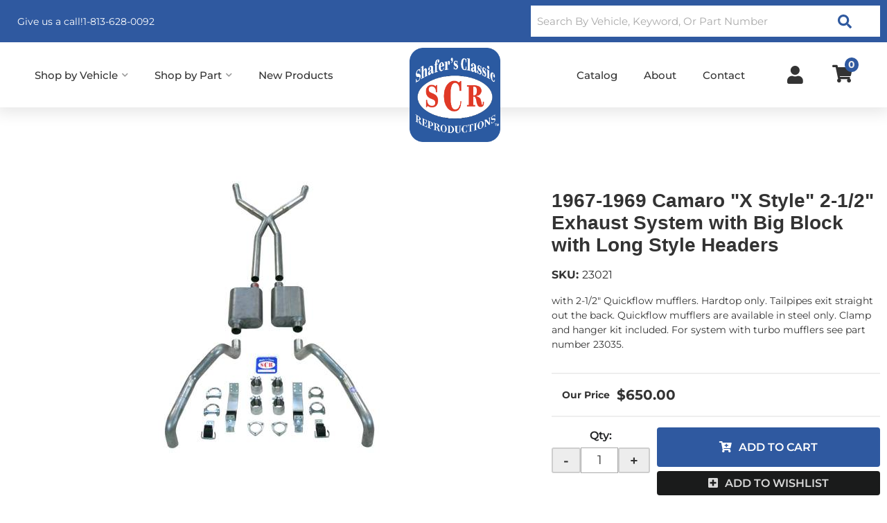

--- FILE ---
content_type: text/html; charset=utf-8
request_url: https://shafersclassic.com/i-23100935-1967-1969-camaro-x-style-2-1-2-exhaust-system-with-big-block-with-long-style-headers.html
body_size: 42957
content:




<!DOCTYPE html>
<!--[if lt IE 7]> <html class="no-js lt-ie9 lt-ie8 lt-ie7" lang="en"> <![endif]-->
<!--[if IE 7]>  <html class="no-js lt-ie9 lt-ie8" lang="en"> <![endif]-->
<!--[if IE 8]>  <html class="no-js lt-ie9" lang="en"> <![endif]-->
<!--[if gt IE 8]><!--> <html class="no-js" lang="en"> <!--<![endif]-->
<head>
<!-- META TAGS -->
<meta charset="utf-8"><script type="text/javascript">(window.NREUM||(NREUM={})).init={privacy:{cookies_enabled:true},ajax:{deny_list:["bam.nr-data.net"]},feature_flags:["soft_nav"],distributed_tracing:{enabled:true}};(window.NREUM||(NREUM={})).loader_config={agentID:"1103356793",accountID:"3906469",trustKey:"3906469",xpid:"Vw8HV1JVARABVFVSBwgBVlYH",licenseKey:"NRJS-5114e709e7357dfdb01",applicationID:"1040096026",browserID:"1103356793"};;/*! For license information please see nr-loader-spa-1.308.0.min.js.LICENSE.txt */
(()=>{var e,t,r={384:(e,t,r)=>{"use strict";r.d(t,{NT:()=>a,US:()=>u,Zm:()=>o,bQ:()=>d,dV:()=>c,pV:()=>l});var n=r(6154),i=r(1863),s=r(1910);const a={beacon:"bam.nr-data.net",errorBeacon:"bam.nr-data.net"};function o(){return n.gm.NREUM||(n.gm.NREUM={}),void 0===n.gm.newrelic&&(n.gm.newrelic=n.gm.NREUM),n.gm.NREUM}function c(){let e=o();return e.o||(e.o={ST:n.gm.setTimeout,SI:n.gm.setImmediate||n.gm.setInterval,CT:n.gm.clearTimeout,XHR:n.gm.XMLHttpRequest,REQ:n.gm.Request,EV:n.gm.Event,PR:n.gm.Promise,MO:n.gm.MutationObserver,FETCH:n.gm.fetch,WS:n.gm.WebSocket},(0,s.i)(...Object.values(e.o))),e}function d(e,t){let r=o();r.initializedAgents??={},t.initializedAt={ms:(0,i.t)(),date:new Date},r.initializedAgents[e]=t}function u(e,t){o()[e]=t}function l(){return function(){let e=o();const t=e.info||{};e.info={beacon:a.beacon,errorBeacon:a.errorBeacon,...t}}(),function(){let e=o();const t=e.init||{};e.init={...t}}(),c(),function(){let e=o();const t=e.loader_config||{};e.loader_config={...t}}(),o()}},782:(e,t,r)=>{"use strict";r.d(t,{T:()=>n});const n=r(860).K7.pageViewTiming},860:(e,t,r)=>{"use strict";r.d(t,{$J:()=>u,K7:()=>c,P3:()=>d,XX:()=>i,Yy:()=>o,df:()=>s,qY:()=>n,v4:()=>a});const n="events",i="jserrors",s="browser/blobs",a="rum",o="browser/logs",c={ajax:"ajax",genericEvents:"generic_events",jserrors:i,logging:"logging",metrics:"metrics",pageAction:"page_action",pageViewEvent:"page_view_event",pageViewTiming:"page_view_timing",sessionReplay:"session_replay",sessionTrace:"session_trace",softNav:"soft_navigations",spa:"spa"},d={[c.pageViewEvent]:1,[c.pageViewTiming]:2,[c.metrics]:3,[c.jserrors]:4,[c.spa]:5,[c.ajax]:6,[c.sessionTrace]:7,[c.softNav]:8,[c.sessionReplay]:9,[c.logging]:10,[c.genericEvents]:11},u={[c.pageViewEvent]:a,[c.pageViewTiming]:n,[c.ajax]:n,[c.spa]:n,[c.softNav]:n,[c.metrics]:i,[c.jserrors]:i,[c.sessionTrace]:s,[c.sessionReplay]:s,[c.logging]:o,[c.genericEvents]:"ins"}},944:(e,t,r)=>{"use strict";r.d(t,{R:()=>i});var n=r(3241);function i(e,t){"function"==typeof console.debug&&(console.debug("New Relic Warning: https://github.com/newrelic/newrelic-browser-agent/blob/main/docs/warning-codes.md#".concat(e),t),(0,n.W)({agentIdentifier:null,drained:null,type:"data",name:"warn",feature:"warn",data:{code:e,secondary:t}}))}},993:(e,t,r)=>{"use strict";r.d(t,{A$:()=>s,ET:()=>a,TZ:()=>o,p_:()=>i});var n=r(860);const i={ERROR:"ERROR",WARN:"WARN",INFO:"INFO",DEBUG:"DEBUG",TRACE:"TRACE"},s={OFF:0,ERROR:1,WARN:2,INFO:3,DEBUG:4,TRACE:5},a="log",o=n.K7.logging},1541:(e,t,r)=>{"use strict";r.d(t,{U:()=>i,f:()=>n});const n={MFE:"MFE",BA:"BA"};function i(e,t){if(2!==t?.harvestEndpointVersion)return{};const r=t.agentRef.runtime.appMetadata.agents[0].entityGuid;return e?{"source.id":e.id,"source.name":e.name,"source.type":e.type,"parent.id":e.parent?.id||r,"parent.type":e.parent?.type||n.BA}:{"entity.guid":r,appId:t.agentRef.info.applicationID}}},1687:(e,t,r)=>{"use strict";r.d(t,{Ak:()=>d,Ze:()=>h,x3:()=>u});var n=r(3241),i=r(7836),s=r(3606),a=r(860),o=r(2646);const c={};function d(e,t){const r={staged:!1,priority:a.P3[t]||0};l(e),c[e].get(t)||c[e].set(t,r)}function u(e,t){e&&c[e]&&(c[e].get(t)&&c[e].delete(t),p(e,t,!1),c[e].size&&f(e))}function l(e){if(!e)throw new Error("agentIdentifier required");c[e]||(c[e]=new Map)}function h(e="",t="feature",r=!1){if(l(e),!e||!c[e].get(t)||r)return p(e,t);c[e].get(t).staged=!0,f(e)}function f(e){const t=Array.from(c[e]);t.every(([e,t])=>t.staged)&&(t.sort((e,t)=>e[1].priority-t[1].priority),t.forEach(([t])=>{c[e].delete(t),p(e,t)}))}function p(e,t,r=!0){const a=e?i.ee.get(e):i.ee,c=s.i.handlers;if(!a.aborted&&a.backlog&&c){if((0,n.W)({agentIdentifier:e,type:"lifecycle",name:"drain",feature:t}),r){const e=a.backlog[t],r=c[t];if(r){for(let t=0;e&&t<e.length;++t)g(e[t],r);Object.entries(r).forEach(([e,t])=>{Object.values(t||{}).forEach(t=>{t[0]?.on&&t[0]?.context()instanceof o.y&&t[0].on(e,t[1])})})}}a.isolatedBacklog||delete c[t],a.backlog[t]=null,a.emit("drain-"+t,[])}}function g(e,t){var r=e[1];Object.values(t[r]||{}).forEach(t=>{var r=e[0];if(t[0]===r){var n=t[1],i=e[3],s=e[2];n.apply(i,s)}})}},1738:(e,t,r)=>{"use strict";r.d(t,{U:()=>f,Y:()=>h});var n=r(3241),i=r(9908),s=r(1863),a=r(944),o=r(5701),c=r(3969),d=r(8362),u=r(860),l=r(4261);function h(e,t,r,s){const h=s||r;!h||h[e]&&h[e]!==d.d.prototype[e]||(h[e]=function(){(0,i.p)(c.xV,["API/"+e+"/called"],void 0,u.K7.metrics,r.ee),(0,n.W)({agentIdentifier:r.agentIdentifier,drained:!!o.B?.[r.agentIdentifier],type:"data",name:"api",feature:l.Pl+e,data:{}});try{return t.apply(this,arguments)}catch(e){(0,a.R)(23,e)}})}function f(e,t,r,n,a){const o=e.info;null===r?delete o.jsAttributes[t]:o.jsAttributes[t]=r,(a||null===r)&&(0,i.p)(l.Pl+n,[(0,s.t)(),t,r],void 0,"session",e.ee)}},1741:(e,t,r)=>{"use strict";r.d(t,{W:()=>s});var n=r(944),i=r(4261);class s{#e(e,...t){if(this[e]!==s.prototype[e])return this[e](...t);(0,n.R)(35,e)}addPageAction(e,t){return this.#e(i.hG,e,t)}register(e){return this.#e(i.eY,e)}recordCustomEvent(e,t){return this.#e(i.fF,e,t)}setPageViewName(e,t){return this.#e(i.Fw,e,t)}setCustomAttribute(e,t,r){return this.#e(i.cD,e,t,r)}noticeError(e,t){return this.#e(i.o5,e,t)}setUserId(e,t=!1){return this.#e(i.Dl,e,t)}setApplicationVersion(e){return this.#e(i.nb,e)}setErrorHandler(e){return this.#e(i.bt,e)}addRelease(e,t){return this.#e(i.k6,e,t)}log(e,t){return this.#e(i.$9,e,t)}start(){return this.#e(i.d3)}finished(e){return this.#e(i.BL,e)}recordReplay(){return this.#e(i.CH)}pauseReplay(){return this.#e(i.Tb)}addToTrace(e){return this.#e(i.U2,e)}setCurrentRouteName(e){return this.#e(i.PA,e)}interaction(e){return this.#e(i.dT,e)}wrapLogger(e,t,r){return this.#e(i.Wb,e,t,r)}measure(e,t){return this.#e(i.V1,e,t)}consent(e){return this.#e(i.Pv,e)}}},1863:(e,t,r)=>{"use strict";function n(){return Math.floor(performance.now())}r.d(t,{t:()=>n})},1910:(e,t,r)=>{"use strict";r.d(t,{i:()=>s});var n=r(944);const i=new Map;function s(...e){return e.every(e=>{if(i.has(e))return i.get(e);const t="function"==typeof e?e.toString():"",r=t.includes("[native code]"),s=t.includes("nrWrapper");return r||s||(0,n.R)(64,e?.name||t),i.set(e,r),r})}},2555:(e,t,r)=>{"use strict";r.d(t,{D:()=>o,f:()=>a});var n=r(384),i=r(8122);const s={beacon:n.NT.beacon,errorBeacon:n.NT.errorBeacon,licenseKey:void 0,applicationID:void 0,sa:void 0,queueTime:void 0,applicationTime:void 0,ttGuid:void 0,user:void 0,account:void 0,product:void 0,extra:void 0,jsAttributes:{},userAttributes:void 0,atts:void 0,transactionName:void 0,tNamePlain:void 0};function a(e){try{return!!e.licenseKey&&!!e.errorBeacon&&!!e.applicationID}catch(e){return!1}}const o=e=>(0,i.a)(e,s)},2614:(e,t,r)=>{"use strict";r.d(t,{BB:()=>a,H3:()=>n,g:()=>d,iL:()=>c,tS:()=>o,uh:()=>i,wk:()=>s});const n="NRBA",i="SESSION",s=144e5,a=18e5,o={STARTED:"session-started",PAUSE:"session-pause",RESET:"session-reset",RESUME:"session-resume",UPDATE:"session-update"},c={SAME_TAB:"same-tab",CROSS_TAB:"cross-tab"},d={OFF:0,FULL:1,ERROR:2}},2646:(e,t,r)=>{"use strict";r.d(t,{y:()=>n});class n{constructor(e){this.contextId=e}}},2843:(e,t,r)=>{"use strict";r.d(t,{G:()=>s,u:()=>i});var n=r(3878);function i(e,t=!1,r,i){(0,n.DD)("visibilitychange",function(){if(t)return void("hidden"===document.visibilityState&&e());e(document.visibilityState)},r,i)}function s(e,t,r){(0,n.sp)("pagehide",e,t,r)}},3241:(e,t,r)=>{"use strict";r.d(t,{W:()=>s});var n=r(6154);const i="newrelic";function s(e={}){try{n.gm.dispatchEvent(new CustomEvent(i,{detail:e}))}catch(e){}}},3304:(e,t,r)=>{"use strict";r.d(t,{A:()=>s});var n=r(7836);const i=()=>{const e=new WeakSet;return(t,r)=>{if("object"==typeof r&&null!==r){if(e.has(r))return;e.add(r)}return r}};function s(e){try{return JSON.stringify(e,i())??""}catch(e){try{n.ee.emit("internal-error",[e])}catch(e){}return""}}},3333:(e,t,r)=>{"use strict";r.d(t,{$v:()=>u,TZ:()=>n,Xh:()=>c,Zp:()=>i,kd:()=>d,mq:()=>o,nf:()=>a,qN:()=>s});const n=r(860).K7.genericEvents,i=["auxclick","click","copy","keydown","paste","scrollend"],s=["focus","blur"],a=4,o=1e3,c=2e3,d=["PageAction","UserAction","BrowserPerformance"],u={RESOURCES:"experimental.resources",REGISTER:"register"}},3434:(e,t,r)=>{"use strict";r.d(t,{Jt:()=>s,YM:()=>d});var n=r(7836),i=r(5607);const s="nr@original:".concat(i.W),a=50;var o=Object.prototype.hasOwnProperty,c=!1;function d(e,t){return e||(e=n.ee),r.inPlace=function(e,t,n,i,s){n||(n="");const a="-"===n.charAt(0);for(let o=0;o<t.length;o++){const c=t[o],d=e[c];l(d)||(e[c]=r(d,a?c+n:n,i,c,s))}},r.flag=s,r;function r(t,r,n,c,d){return l(t)?t:(r||(r=""),nrWrapper[s]=t,function(e,t,r){if(Object.defineProperty&&Object.keys)try{return Object.keys(e).forEach(function(r){Object.defineProperty(t,r,{get:function(){return e[r]},set:function(t){return e[r]=t,t}})}),t}catch(e){u([e],r)}for(var n in e)o.call(e,n)&&(t[n]=e[n])}(t,nrWrapper,e),nrWrapper);function nrWrapper(){var s,o,l,h;let f;try{o=this,s=[...arguments],l="function"==typeof n?n(s,o):n||{}}catch(t){u([t,"",[s,o,c],l],e)}i(r+"start",[s,o,c],l,d);const p=performance.now();let g;try{return h=t.apply(o,s),g=performance.now(),h}catch(e){throw g=performance.now(),i(r+"err",[s,o,e],l,d),f=e,f}finally{const e=g-p,t={start:p,end:g,duration:e,isLongTask:e>=a,methodName:c,thrownError:f};t.isLongTask&&i("long-task",[t,o],l,d),i(r+"end",[s,o,h],l,d)}}}function i(r,n,i,s){if(!c||t){var a=c;c=!0;try{e.emit(r,n,i,t,s)}catch(t){u([t,r,n,i],e)}c=a}}}function u(e,t){t||(t=n.ee);try{t.emit("internal-error",e)}catch(e){}}function l(e){return!(e&&"function"==typeof e&&e.apply&&!e[s])}},3606:(e,t,r)=>{"use strict";r.d(t,{i:()=>s});var n=r(9908);s.on=a;var i=s.handlers={};function s(e,t,r,s){a(s||n.d,i,e,t,r)}function a(e,t,r,i,s){s||(s="feature"),e||(e=n.d);var a=t[s]=t[s]||{};(a[r]=a[r]||[]).push([e,i])}},3738:(e,t,r)=>{"use strict";r.d(t,{He:()=>i,Kp:()=>o,Lc:()=>d,Rz:()=>u,TZ:()=>n,bD:()=>s,d3:()=>a,jx:()=>l,sl:()=>h,uP:()=>c});const n=r(860).K7.sessionTrace,i="bstResource",s="resource",a="-start",o="-end",c="fn"+a,d="fn"+o,u="pushState",l=1e3,h=3e4},3785:(e,t,r)=>{"use strict";r.d(t,{R:()=>c,b:()=>d});var n=r(9908),i=r(1863),s=r(860),a=r(3969),o=r(993);function c(e,t,r={},c=o.p_.INFO,d=!0,u,l=(0,i.t)()){(0,n.p)(a.xV,["API/logging/".concat(c.toLowerCase(),"/called")],void 0,s.K7.metrics,e),(0,n.p)(o.ET,[l,t,r,c,d,u],void 0,s.K7.logging,e)}function d(e){return"string"==typeof e&&Object.values(o.p_).some(t=>t===e.toUpperCase().trim())}},3878:(e,t,r)=>{"use strict";function n(e,t){return{capture:e,passive:!1,signal:t}}function i(e,t,r=!1,i){window.addEventListener(e,t,n(r,i))}function s(e,t,r=!1,i){document.addEventListener(e,t,n(r,i))}r.d(t,{DD:()=>s,jT:()=>n,sp:()=>i})},3962:(e,t,r)=>{"use strict";r.d(t,{AM:()=>a,O2:()=>l,OV:()=>s,Qu:()=>h,TZ:()=>c,ih:()=>f,pP:()=>o,t1:()=>u,tC:()=>i,wD:()=>d});var n=r(860);const i=["click","keydown","submit"],s="popstate",a="api",o="initialPageLoad",c=n.K7.softNav,d=5e3,u=500,l={INITIAL_PAGE_LOAD:"",ROUTE_CHANGE:1,UNSPECIFIED:2},h={INTERACTION:1,AJAX:2,CUSTOM_END:3,CUSTOM_TRACER:4},f={IP:"in progress",PF:"pending finish",FIN:"finished",CAN:"cancelled"}},3969:(e,t,r)=>{"use strict";r.d(t,{TZ:()=>n,XG:()=>o,rs:()=>i,xV:()=>a,z_:()=>s});const n=r(860).K7.metrics,i="sm",s="cm",a="storeSupportabilityMetrics",o="storeEventMetrics"},4234:(e,t,r)=>{"use strict";r.d(t,{W:()=>s});var n=r(7836),i=r(1687);class s{constructor(e,t){this.agentIdentifier=e,this.ee=n.ee.get(e),this.featureName=t,this.blocked=!1}deregisterDrain(){(0,i.x3)(this.agentIdentifier,this.featureName)}}},4261:(e,t,r)=>{"use strict";r.d(t,{$9:()=>u,BL:()=>c,CH:()=>p,Dl:()=>R,Fw:()=>w,PA:()=>v,Pl:()=>n,Pv:()=>A,Tb:()=>h,U2:()=>a,V1:()=>E,Wb:()=>T,bt:()=>y,cD:()=>b,d3:()=>x,dT:()=>d,eY:()=>g,fF:()=>f,hG:()=>s,hw:()=>i,k6:()=>o,nb:()=>m,o5:()=>l});const n="api-",i=n+"ixn-",s="addPageAction",a="addToTrace",o="addRelease",c="finished",d="interaction",u="log",l="noticeError",h="pauseReplay",f="recordCustomEvent",p="recordReplay",g="register",m="setApplicationVersion",v="setCurrentRouteName",b="setCustomAttribute",y="setErrorHandler",w="setPageViewName",R="setUserId",x="start",T="wrapLogger",E="measure",A="consent"},5205:(e,t,r)=>{"use strict";r.d(t,{j:()=>S});var n=r(384),i=r(1741);var s=r(2555),a=r(3333);const o=e=>{if(!e||"string"!=typeof e)return!1;try{document.createDocumentFragment().querySelector(e)}catch{return!1}return!0};var c=r(2614),d=r(944),u=r(8122);const l="[data-nr-mask]",h=e=>(0,u.a)(e,(()=>{const e={feature_flags:[],experimental:{allow_registered_children:!1,resources:!1},mask_selector:"*",block_selector:"[data-nr-block]",mask_input_options:{color:!1,date:!1,"datetime-local":!1,email:!1,month:!1,number:!1,range:!1,search:!1,tel:!1,text:!1,time:!1,url:!1,week:!1,textarea:!1,select:!1,password:!0}};return{ajax:{deny_list:void 0,block_internal:!0,enabled:!0,autoStart:!0},api:{get allow_registered_children(){return e.feature_flags.includes(a.$v.REGISTER)||e.experimental.allow_registered_children},set allow_registered_children(t){e.experimental.allow_registered_children=t},duplicate_registered_data:!1},browser_consent_mode:{enabled:!1},distributed_tracing:{enabled:void 0,exclude_newrelic_header:void 0,cors_use_newrelic_header:void 0,cors_use_tracecontext_headers:void 0,allowed_origins:void 0},get feature_flags(){return e.feature_flags},set feature_flags(t){e.feature_flags=t},generic_events:{enabled:!0,autoStart:!0},harvest:{interval:30},jserrors:{enabled:!0,autoStart:!0},logging:{enabled:!0,autoStart:!0},metrics:{enabled:!0,autoStart:!0},obfuscate:void 0,page_action:{enabled:!0},page_view_event:{enabled:!0,autoStart:!0},page_view_timing:{enabled:!0,autoStart:!0},performance:{capture_marks:!1,capture_measures:!1,capture_detail:!0,resources:{get enabled(){return e.feature_flags.includes(a.$v.RESOURCES)||e.experimental.resources},set enabled(t){e.experimental.resources=t},asset_types:[],first_party_domains:[],ignore_newrelic:!0}},privacy:{cookies_enabled:!0},proxy:{assets:void 0,beacon:void 0},session:{expiresMs:c.wk,inactiveMs:c.BB},session_replay:{autoStart:!0,enabled:!1,preload:!1,sampling_rate:10,error_sampling_rate:100,collect_fonts:!1,inline_images:!1,fix_stylesheets:!0,mask_all_inputs:!0,get mask_text_selector(){return e.mask_selector},set mask_text_selector(t){o(t)?e.mask_selector="".concat(t,",").concat(l):""===t||null===t?e.mask_selector=l:(0,d.R)(5,t)},get block_class(){return"nr-block"},get ignore_class(){return"nr-ignore"},get mask_text_class(){return"nr-mask"},get block_selector(){return e.block_selector},set block_selector(t){o(t)?e.block_selector+=",".concat(t):""!==t&&(0,d.R)(6,t)},get mask_input_options(){return e.mask_input_options},set mask_input_options(t){t&&"object"==typeof t?e.mask_input_options={...t,password:!0}:(0,d.R)(7,t)}},session_trace:{enabled:!0,autoStart:!0},soft_navigations:{enabled:!0,autoStart:!0},spa:{enabled:!0,autoStart:!0},ssl:void 0,user_actions:{enabled:!0,elementAttributes:["id","className","tagName","type"]}}})());var f=r(6154),p=r(9324);let g=0;const m={buildEnv:p.F3,distMethod:p.Xs,version:p.xv,originTime:f.WN},v={consented:!1},b={appMetadata:{},get consented(){return this.session?.state?.consent||v.consented},set consented(e){v.consented=e},customTransaction:void 0,denyList:void 0,disabled:!1,harvester:void 0,isolatedBacklog:!1,isRecording:!1,loaderType:void 0,maxBytes:3e4,obfuscator:void 0,onerror:void 0,ptid:void 0,releaseIds:{},session:void 0,timeKeeper:void 0,registeredEntities:[],jsAttributesMetadata:{bytes:0},get harvestCount(){return++g}},y=e=>{const t=(0,u.a)(e,b),r=Object.keys(m).reduce((e,t)=>(e[t]={value:m[t],writable:!1,configurable:!0,enumerable:!0},e),{});return Object.defineProperties(t,r)};var w=r(5701);const R=e=>{const t=e.startsWith("http");e+="/",r.p=t?e:"https://"+e};var x=r(7836),T=r(3241);const E={accountID:void 0,trustKey:void 0,agentID:void 0,licenseKey:void 0,applicationID:void 0,xpid:void 0},A=e=>(0,u.a)(e,E),_=new Set;function S(e,t={},r,a){let{init:o,info:c,loader_config:d,runtime:u={},exposed:l=!0}=t;if(!c){const e=(0,n.pV)();o=e.init,c=e.info,d=e.loader_config}e.init=h(o||{}),e.loader_config=A(d||{}),c.jsAttributes??={},f.bv&&(c.jsAttributes.isWorker=!0),e.info=(0,s.D)(c);const p=e.init,g=[c.beacon,c.errorBeacon];_.has(e.agentIdentifier)||(p.proxy.assets&&(R(p.proxy.assets),g.push(p.proxy.assets)),p.proxy.beacon&&g.push(p.proxy.beacon),e.beacons=[...g],function(e){const t=(0,n.pV)();Object.getOwnPropertyNames(i.W.prototype).forEach(r=>{const n=i.W.prototype[r];if("function"!=typeof n||"constructor"===n)return;let s=t[r];e[r]&&!1!==e.exposed&&"micro-agent"!==e.runtime?.loaderType&&(t[r]=(...t)=>{const n=e[r](...t);return s?s(...t):n})})}(e),(0,n.US)("activatedFeatures",w.B)),u.denyList=[...p.ajax.deny_list||[],...p.ajax.block_internal?g:[]],u.ptid=e.agentIdentifier,u.loaderType=r,e.runtime=y(u),_.has(e.agentIdentifier)||(e.ee=x.ee.get(e.agentIdentifier),e.exposed=l,(0,T.W)({agentIdentifier:e.agentIdentifier,drained:!!w.B?.[e.agentIdentifier],type:"lifecycle",name:"initialize",feature:void 0,data:e.config})),_.add(e.agentIdentifier)}},5270:(e,t,r)=>{"use strict";r.d(t,{Aw:()=>a,SR:()=>s,rF:()=>o});var n=r(384),i=r(7767);function s(e){return!!(0,n.dV)().o.MO&&(0,i.V)(e)&&!0===e?.session_trace.enabled}function a(e){return!0===e?.session_replay.preload&&s(e)}function o(e,t){try{if("string"==typeof t?.type){if("password"===t.type.toLowerCase())return"*".repeat(e?.length||0);if(void 0!==t?.dataset?.nrUnmask||t?.classList?.contains("nr-unmask"))return e}}catch(e){}return"string"==typeof e?e.replace(/[\S]/g,"*"):"*".repeat(e?.length||0)}},5289:(e,t,r)=>{"use strict";r.d(t,{GG:()=>a,Qr:()=>c,sB:()=>o});var n=r(3878),i=r(6389);function s(){return"undefined"==typeof document||"complete"===document.readyState}function a(e,t){if(s())return e();const r=(0,i.J)(e),a=setInterval(()=>{s()&&(clearInterval(a),r())},500);(0,n.sp)("load",r,t)}function o(e){if(s())return e();(0,n.DD)("DOMContentLoaded",e)}function c(e){if(s())return e();(0,n.sp)("popstate",e)}},5607:(e,t,r)=>{"use strict";r.d(t,{W:()=>n});const n=(0,r(9566).bz)()},5701:(e,t,r)=>{"use strict";r.d(t,{B:()=>s,t:()=>a});var n=r(3241);const i=new Set,s={};function a(e,t){const r=t.agentIdentifier;s[r]??={},e&&"object"==typeof e&&(i.has(r)||(t.ee.emit("rumresp",[e]),s[r]=e,i.add(r),(0,n.W)({agentIdentifier:r,loaded:!0,drained:!0,type:"lifecycle",name:"load",feature:void 0,data:e})))}},6154:(e,t,r)=>{"use strict";r.d(t,{OF:()=>d,RI:()=>i,WN:()=>h,bv:()=>s,eN:()=>f,gm:()=>a,lR:()=>l,m:()=>c,mw:()=>o,sb:()=>u});var n=r(1863);const i="undefined"!=typeof window&&!!window.document,s="undefined"!=typeof WorkerGlobalScope&&("undefined"!=typeof self&&self instanceof WorkerGlobalScope&&self.navigator instanceof WorkerNavigator||"undefined"!=typeof globalThis&&globalThis instanceof WorkerGlobalScope&&globalThis.navigator instanceof WorkerNavigator),a=i?window:"undefined"!=typeof WorkerGlobalScope&&("undefined"!=typeof self&&self instanceof WorkerGlobalScope&&self||"undefined"!=typeof globalThis&&globalThis instanceof WorkerGlobalScope&&globalThis),o=Boolean("hidden"===a?.document?.visibilityState),c=""+a?.location,d=/iPad|iPhone|iPod/.test(a.navigator?.userAgent),u=d&&"undefined"==typeof SharedWorker,l=(()=>{const e=a.navigator?.userAgent?.match(/Firefox[/\s](\d+\.\d+)/);return Array.isArray(e)&&e.length>=2?+e[1]:0})(),h=Date.now()-(0,n.t)(),f=()=>"undefined"!=typeof PerformanceNavigationTiming&&a?.performance?.getEntriesByType("navigation")?.[0]?.responseStart},6344:(e,t,r)=>{"use strict";r.d(t,{BB:()=>u,Qb:()=>l,TZ:()=>i,Ug:()=>a,Vh:()=>s,_s:()=>o,bc:()=>d,yP:()=>c});var n=r(2614);const i=r(860).K7.sessionReplay,s="errorDuringReplay",a=.12,o={DomContentLoaded:0,Load:1,FullSnapshot:2,IncrementalSnapshot:3,Meta:4,Custom:5},c={[n.g.ERROR]:15e3,[n.g.FULL]:3e5,[n.g.OFF]:0},d={RESET:{message:"Session was reset",sm:"Reset"},IMPORT:{message:"Recorder failed to import",sm:"Import"},TOO_MANY:{message:"429: Too Many Requests",sm:"Too-Many"},TOO_BIG:{message:"Payload was too large",sm:"Too-Big"},CROSS_TAB:{message:"Session Entity was set to OFF on another tab",sm:"Cross-Tab"},ENTITLEMENTS:{message:"Session Replay is not allowed and will not be started",sm:"Entitlement"}},u=5e3,l={API:"api",RESUME:"resume",SWITCH_TO_FULL:"switchToFull",INITIALIZE:"initialize",PRELOAD:"preload"}},6389:(e,t,r)=>{"use strict";function n(e,t=500,r={}){const n=r?.leading||!1;let i;return(...r)=>{n&&void 0===i&&(e.apply(this,r),i=setTimeout(()=>{i=clearTimeout(i)},t)),n||(clearTimeout(i),i=setTimeout(()=>{e.apply(this,r)},t))}}function i(e){let t=!1;return(...r)=>{t||(t=!0,e.apply(this,r))}}r.d(t,{J:()=>i,s:()=>n})},6630:(e,t,r)=>{"use strict";r.d(t,{T:()=>n});const n=r(860).K7.pageViewEvent},6774:(e,t,r)=>{"use strict";r.d(t,{T:()=>n});const n=r(860).K7.jserrors},7295:(e,t,r)=>{"use strict";r.d(t,{Xv:()=>a,gX:()=>i,iW:()=>s});var n=[];function i(e){if(!e||s(e))return!1;if(0===n.length)return!0;if("*"===n[0].hostname)return!1;for(var t=0;t<n.length;t++){var r=n[t];if(r.hostname.test(e.hostname)&&r.pathname.test(e.pathname))return!1}return!0}function s(e){return void 0===e.hostname}function a(e){if(n=[],e&&e.length)for(var t=0;t<e.length;t++){let r=e[t];if(!r)continue;if("*"===r)return void(n=[{hostname:"*"}]);0===r.indexOf("http://")?r=r.substring(7):0===r.indexOf("https://")&&(r=r.substring(8));const i=r.indexOf("/");let s,a;i>0?(s=r.substring(0,i),a=r.substring(i)):(s=r,a="*");let[c]=s.split(":");n.push({hostname:o(c),pathname:o(a,!0)})}}function o(e,t=!1){const r=e.replace(/[.+?^${}()|[\]\\]/g,e=>"\\"+e).replace(/\*/g,".*?");return new RegExp((t?"^":"")+r+"$")}},7485:(e,t,r)=>{"use strict";r.d(t,{D:()=>i});var n=r(6154);function i(e){if(0===(e||"").indexOf("data:"))return{protocol:"data"};try{const t=new URL(e,location.href),r={port:t.port,hostname:t.hostname,pathname:t.pathname,search:t.search,protocol:t.protocol.slice(0,t.protocol.indexOf(":")),sameOrigin:t.protocol===n.gm?.location?.protocol&&t.host===n.gm?.location?.host};return r.port&&""!==r.port||("http:"===t.protocol&&(r.port="80"),"https:"===t.protocol&&(r.port="443")),r.pathname&&""!==r.pathname?r.pathname.startsWith("/")||(r.pathname="/".concat(r.pathname)):r.pathname="/",r}catch(e){return{}}}},7699:(e,t,r)=>{"use strict";r.d(t,{It:()=>s,KC:()=>o,No:()=>i,qh:()=>a});var n=r(860);const i=16e3,s=1e6,a="SESSION_ERROR",o={[n.K7.logging]:!0,[n.K7.genericEvents]:!1,[n.K7.jserrors]:!1,[n.K7.ajax]:!1}},7767:(e,t,r)=>{"use strict";r.d(t,{V:()=>i});var n=r(6154);const i=e=>n.RI&&!0===e?.privacy.cookies_enabled},7836:(e,t,r)=>{"use strict";r.d(t,{P:()=>o,ee:()=>c});var n=r(384),i=r(8990),s=r(2646),a=r(5607);const o="nr@context:".concat(a.W),c=function e(t,r){var n={},a={},u={},l=!1;try{l=16===r.length&&d.initializedAgents?.[r]?.runtime.isolatedBacklog}catch(e){}var h={on:p,addEventListener:p,removeEventListener:function(e,t){var r=n[e];if(!r)return;for(var i=0;i<r.length;i++)r[i]===t&&r.splice(i,1)},emit:function(e,r,n,i,s){!1!==s&&(s=!0);if(c.aborted&&!i)return;t&&s&&t.emit(e,r,n);var o=f(n);g(e).forEach(e=>{e.apply(o,r)});var d=v()[a[e]];d&&d.push([h,e,r,o]);return o},get:m,listeners:g,context:f,buffer:function(e,t){const r=v();if(t=t||"feature",h.aborted)return;Object.entries(e||{}).forEach(([e,n])=>{a[n]=t,t in r||(r[t]=[])})},abort:function(){h._aborted=!0,Object.keys(h.backlog).forEach(e=>{delete h.backlog[e]})},isBuffering:function(e){return!!v()[a[e]]},debugId:r,backlog:l?{}:t&&"object"==typeof t.backlog?t.backlog:{},isolatedBacklog:l};return Object.defineProperty(h,"aborted",{get:()=>{let e=h._aborted||!1;return e||(t&&(e=t.aborted),e)}}),h;function f(e){return e&&e instanceof s.y?e:e?(0,i.I)(e,o,()=>new s.y(o)):new s.y(o)}function p(e,t){n[e]=g(e).concat(t)}function g(e){return n[e]||[]}function m(t){return u[t]=u[t]||e(h,t)}function v(){return h.backlog}}(void 0,"globalEE"),d=(0,n.Zm)();d.ee||(d.ee=c)},8122:(e,t,r)=>{"use strict";r.d(t,{a:()=>i});var n=r(944);function i(e,t){try{if(!e||"object"!=typeof e)return(0,n.R)(3);if(!t||"object"!=typeof t)return(0,n.R)(4);const r=Object.create(Object.getPrototypeOf(t),Object.getOwnPropertyDescriptors(t)),s=0===Object.keys(r).length?e:r;for(let a in s)if(void 0!==e[a])try{if(null===e[a]){r[a]=null;continue}Array.isArray(e[a])&&Array.isArray(t[a])?r[a]=Array.from(new Set([...e[a],...t[a]])):"object"==typeof e[a]&&"object"==typeof t[a]?r[a]=i(e[a],t[a]):r[a]=e[a]}catch(e){r[a]||(0,n.R)(1,e)}return r}catch(e){(0,n.R)(2,e)}}},8139:(e,t,r)=>{"use strict";r.d(t,{u:()=>h});var n=r(7836),i=r(3434),s=r(8990),a=r(6154);const o={},c=a.gm.XMLHttpRequest,d="addEventListener",u="removeEventListener",l="nr@wrapped:".concat(n.P);function h(e){var t=function(e){return(e||n.ee).get("events")}(e);if(o[t.debugId]++)return t;o[t.debugId]=1;var r=(0,i.YM)(t,!0);function h(e){r.inPlace(e,[d,u],"-",p)}function p(e,t){return e[1]}return"getPrototypeOf"in Object&&(a.RI&&f(document,h),c&&f(c.prototype,h),f(a.gm,h)),t.on(d+"-start",function(e,t){var n=e[1];if(null!==n&&("function"==typeof n||"object"==typeof n)&&"newrelic"!==e[0]){var i=(0,s.I)(n,l,function(){var e={object:function(){if("function"!=typeof n.handleEvent)return;return n.handleEvent.apply(n,arguments)},function:n}[typeof n];return e?r(e,"fn-",null,e.name||"anonymous"):n});this.wrapped=e[1]=i}}),t.on(u+"-start",function(e){e[1]=this.wrapped||e[1]}),t}function f(e,t,...r){let n=e;for(;"object"==typeof n&&!Object.prototype.hasOwnProperty.call(n,d);)n=Object.getPrototypeOf(n);n&&t(n,...r)}},8362:(e,t,r)=>{"use strict";r.d(t,{d:()=>s});var n=r(9566),i=r(1741);class s extends i.W{agentIdentifier=(0,n.LA)(16)}},8374:(e,t,r)=>{r.nc=(()=>{try{return document?.currentScript?.nonce}catch(e){}return""})()},8990:(e,t,r)=>{"use strict";r.d(t,{I:()=>i});var n=Object.prototype.hasOwnProperty;function i(e,t,r){if(n.call(e,t))return e[t];var i=r();if(Object.defineProperty&&Object.keys)try{return Object.defineProperty(e,t,{value:i,writable:!0,enumerable:!1}),i}catch(e){}return e[t]=i,i}},9119:(e,t,r)=>{"use strict";r.d(t,{L:()=>s});var n=/([^?#]*)[^#]*(#[^?]*|$).*/,i=/([^?#]*)().*/;function s(e,t){return e?e.replace(t?n:i,"$1$2"):e}},9300:(e,t,r)=>{"use strict";r.d(t,{T:()=>n});const n=r(860).K7.ajax},9324:(e,t,r)=>{"use strict";r.d(t,{AJ:()=>a,F3:()=>i,Xs:()=>s,Yq:()=>o,xv:()=>n});const n="1.308.0",i="PROD",s="CDN",a="@newrelic/rrweb",o="1.0.1"},9566:(e,t,r)=>{"use strict";r.d(t,{LA:()=>o,ZF:()=>c,bz:()=>a,el:()=>d});var n=r(6154);const i="xxxxxxxx-xxxx-4xxx-yxxx-xxxxxxxxxxxx";function s(e,t){return e?15&e[t]:16*Math.random()|0}function a(){const e=n.gm?.crypto||n.gm?.msCrypto;let t,r=0;return e&&e.getRandomValues&&(t=e.getRandomValues(new Uint8Array(30))),i.split("").map(e=>"x"===e?s(t,r++).toString(16):"y"===e?(3&s()|8).toString(16):e).join("")}function o(e){const t=n.gm?.crypto||n.gm?.msCrypto;let r,i=0;t&&t.getRandomValues&&(r=t.getRandomValues(new Uint8Array(e)));const a=[];for(var o=0;o<e;o++)a.push(s(r,i++).toString(16));return a.join("")}function c(){return o(16)}function d(){return o(32)}},9908:(e,t,r)=>{"use strict";r.d(t,{d:()=>n,p:()=>i});var n=r(7836).ee.get("handle");function i(e,t,r,i,s){s?(s.buffer([e],i),s.emit(e,t,r)):(n.buffer([e],i),n.emit(e,t,r))}}},n={};function i(e){var t=n[e];if(void 0!==t)return t.exports;var s=n[e]={exports:{}};return r[e](s,s.exports,i),s.exports}i.m=r,i.d=(e,t)=>{for(var r in t)i.o(t,r)&&!i.o(e,r)&&Object.defineProperty(e,r,{enumerable:!0,get:t[r]})},i.f={},i.e=e=>Promise.all(Object.keys(i.f).reduce((t,r)=>(i.f[r](e,t),t),[])),i.u=e=>({212:"nr-spa-compressor",249:"nr-spa-recorder",478:"nr-spa"}[e]+"-1.308.0.min.js"),i.o=(e,t)=>Object.prototype.hasOwnProperty.call(e,t),e={},t="NRBA-1.308.0.PROD:",i.l=(r,n,s,a)=>{if(e[r])e[r].push(n);else{var o,c;if(void 0!==s)for(var d=document.getElementsByTagName("script"),u=0;u<d.length;u++){var l=d[u];if(l.getAttribute("src")==r||l.getAttribute("data-webpack")==t+s){o=l;break}}if(!o){c=!0;var h={478:"sha512-RSfSVnmHk59T/uIPbdSE0LPeqcEdF4/+XhfJdBuccH5rYMOEZDhFdtnh6X6nJk7hGpzHd9Ujhsy7lZEz/ORYCQ==",249:"sha512-ehJXhmntm85NSqW4MkhfQqmeKFulra3klDyY0OPDUE+sQ3GokHlPh1pmAzuNy//3j4ac6lzIbmXLvGQBMYmrkg==",212:"sha512-B9h4CR46ndKRgMBcK+j67uSR2RCnJfGefU+A7FrgR/k42ovXy5x/MAVFiSvFxuVeEk/pNLgvYGMp1cBSK/G6Fg=="};(o=document.createElement("script")).charset="utf-8",i.nc&&o.setAttribute("nonce",i.nc),o.setAttribute("data-webpack",t+s),o.src=r,0!==o.src.indexOf(window.location.origin+"/")&&(o.crossOrigin="anonymous"),h[a]&&(o.integrity=h[a])}e[r]=[n];var f=(t,n)=>{o.onerror=o.onload=null,clearTimeout(p);var i=e[r];if(delete e[r],o.parentNode&&o.parentNode.removeChild(o),i&&i.forEach(e=>e(n)),t)return t(n)},p=setTimeout(f.bind(null,void 0,{type:"timeout",target:o}),12e4);o.onerror=f.bind(null,o.onerror),o.onload=f.bind(null,o.onload),c&&document.head.appendChild(o)}},i.r=e=>{"undefined"!=typeof Symbol&&Symbol.toStringTag&&Object.defineProperty(e,Symbol.toStringTag,{value:"Module"}),Object.defineProperty(e,"__esModule",{value:!0})},i.p="https://js-agent.newrelic.com/",(()=>{var e={38:0,788:0};i.f.j=(t,r)=>{var n=i.o(e,t)?e[t]:void 0;if(0!==n)if(n)r.push(n[2]);else{var s=new Promise((r,i)=>n=e[t]=[r,i]);r.push(n[2]=s);var a=i.p+i.u(t),o=new Error;i.l(a,r=>{if(i.o(e,t)&&(0!==(n=e[t])&&(e[t]=void 0),n)){var s=r&&("load"===r.type?"missing":r.type),a=r&&r.target&&r.target.src;o.message="Loading chunk "+t+" failed: ("+s+": "+a+")",o.name="ChunkLoadError",o.type=s,o.request=a,n[1](o)}},"chunk-"+t,t)}};var t=(t,r)=>{var n,s,[a,o,c]=r,d=0;if(a.some(t=>0!==e[t])){for(n in o)i.o(o,n)&&(i.m[n]=o[n]);if(c)c(i)}for(t&&t(r);d<a.length;d++)s=a[d],i.o(e,s)&&e[s]&&e[s][0](),e[s]=0},r=self["webpackChunk:NRBA-1.308.0.PROD"]=self["webpackChunk:NRBA-1.308.0.PROD"]||[];r.forEach(t.bind(null,0)),r.push=t.bind(null,r.push.bind(r))})(),(()=>{"use strict";i(8374);var e=i(8362),t=i(860);const r=Object.values(t.K7);var n=i(5205);var s=i(9908),a=i(1863),o=i(4261),c=i(1738);var d=i(1687),u=i(4234),l=i(5289),h=i(6154),f=i(944),p=i(5270),g=i(7767),m=i(6389),v=i(7699);class b extends u.W{constructor(e,t){super(e.agentIdentifier,t),this.agentRef=e,this.abortHandler=void 0,this.featAggregate=void 0,this.loadedSuccessfully=void 0,this.onAggregateImported=new Promise(e=>{this.loadedSuccessfully=e}),this.deferred=Promise.resolve(),!1===e.init[this.featureName].autoStart?this.deferred=new Promise((t,r)=>{this.ee.on("manual-start-all",(0,m.J)(()=>{(0,d.Ak)(e.agentIdentifier,this.featureName),t()}))}):(0,d.Ak)(e.agentIdentifier,t)}importAggregator(e,t,r={}){if(this.featAggregate)return;const n=async()=>{let n;await this.deferred;try{if((0,g.V)(e.init)){const{setupAgentSession:t}=await i.e(478).then(i.bind(i,8766));n=t(e)}}catch(e){(0,f.R)(20,e),this.ee.emit("internal-error",[e]),(0,s.p)(v.qh,[e],void 0,this.featureName,this.ee)}try{if(!this.#t(this.featureName,n,e.init))return(0,d.Ze)(this.agentIdentifier,this.featureName),void this.loadedSuccessfully(!1);const{Aggregate:i}=await t();this.featAggregate=new i(e,r),e.runtime.harvester.initializedAggregates.push(this.featAggregate),this.loadedSuccessfully(!0)}catch(e){(0,f.R)(34,e),this.abortHandler?.(),(0,d.Ze)(this.agentIdentifier,this.featureName,!0),this.loadedSuccessfully(!1),this.ee&&this.ee.abort()}};h.RI?(0,l.GG)(()=>n(),!0):n()}#t(e,r,n){if(this.blocked)return!1;switch(e){case t.K7.sessionReplay:return(0,p.SR)(n)&&!!r;case t.K7.sessionTrace:return!!r;default:return!0}}}var y=i(6630),w=i(2614),R=i(3241);class x extends b{static featureName=y.T;constructor(e){var t;super(e,y.T),this.setupInspectionEvents(e.agentIdentifier),t=e,(0,c.Y)(o.Fw,function(e,r){"string"==typeof e&&("/"!==e.charAt(0)&&(e="/"+e),t.runtime.customTransaction=(r||"http://custom.transaction")+e,(0,s.p)(o.Pl+o.Fw,[(0,a.t)()],void 0,void 0,t.ee))},t),this.importAggregator(e,()=>i.e(478).then(i.bind(i,2467)))}setupInspectionEvents(e){const t=(t,r)=>{t&&(0,R.W)({agentIdentifier:e,timeStamp:t.timeStamp,loaded:"complete"===t.target.readyState,type:"window",name:r,data:t.target.location+""})};(0,l.sB)(e=>{t(e,"DOMContentLoaded")}),(0,l.GG)(e=>{t(e,"load")}),(0,l.Qr)(e=>{t(e,"navigate")}),this.ee.on(w.tS.UPDATE,(t,r)=>{(0,R.W)({agentIdentifier:e,type:"lifecycle",name:"session",data:r})})}}var T=i(384);class E extends e.d{constructor(e){var t;(super(),h.gm)?(this.features={},(0,T.bQ)(this.agentIdentifier,this),this.desiredFeatures=new Set(e.features||[]),this.desiredFeatures.add(x),(0,n.j)(this,e,e.loaderType||"agent"),t=this,(0,c.Y)(o.cD,function(e,r,n=!1){if("string"==typeof e){if(["string","number","boolean"].includes(typeof r)||null===r)return(0,c.U)(t,e,r,o.cD,n);(0,f.R)(40,typeof r)}else(0,f.R)(39,typeof e)},t),function(e){(0,c.Y)(o.Dl,function(t,r=!1){if("string"!=typeof t&&null!==t)return void(0,f.R)(41,typeof t);const n=e.info.jsAttributes["enduser.id"];r&&null!=n&&n!==t?(0,s.p)(o.Pl+"setUserIdAndResetSession",[t],void 0,"session",e.ee):(0,c.U)(e,"enduser.id",t,o.Dl,!0)},e)}(this),function(e){(0,c.Y)(o.nb,function(t){if("string"==typeof t||null===t)return(0,c.U)(e,"application.version",t,o.nb,!1);(0,f.R)(42,typeof t)},e)}(this),function(e){(0,c.Y)(o.d3,function(){e.ee.emit("manual-start-all")},e)}(this),function(e){(0,c.Y)(o.Pv,function(t=!0){if("boolean"==typeof t){if((0,s.p)(o.Pl+o.Pv,[t],void 0,"session",e.ee),e.runtime.consented=t,t){const t=e.features.page_view_event;t.onAggregateImported.then(e=>{const r=t.featAggregate;e&&!r.sentRum&&r.sendRum()})}}else(0,f.R)(65,typeof t)},e)}(this),this.run()):(0,f.R)(21)}get config(){return{info:this.info,init:this.init,loader_config:this.loader_config,runtime:this.runtime}}get api(){return this}run(){try{const e=function(e){const t={};return r.forEach(r=>{t[r]=!!e[r]?.enabled}),t}(this.init),n=[...this.desiredFeatures];n.sort((e,r)=>t.P3[e.featureName]-t.P3[r.featureName]),n.forEach(r=>{if(!e[r.featureName]&&r.featureName!==t.K7.pageViewEvent)return;if(r.featureName===t.K7.spa)return void(0,f.R)(67);const n=function(e){switch(e){case t.K7.ajax:return[t.K7.jserrors];case t.K7.sessionTrace:return[t.K7.ajax,t.K7.pageViewEvent];case t.K7.sessionReplay:return[t.K7.sessionTrace];case t.K7.pageViewTiming:return[t.K7.pageViewEvent];default:return[]}}(r.featureName).filter(e=>!(e in this.features));n.length>0&&(0,f.R)(36,{targetFeature:r.featureName,missingDependencies:n}),this.features[r.featureName]=new r(this)})}catch(e){(0,f.R)(22,e);for(const e in this.features)this.features[e].abortHandler?.();const t=(0,T.Zm)();delete t.initializedAgents[this.agentIdentifier]?.features,delete this.sharedAggregator;return t.ee.get(this.agentIdentifier).abort(),!1}}}var A=i(2843),_=i(782);class S extends b{static featureName=_.T;constructor(e){super(e,_.T),h.RI&&((0,A.u)(()=>(0,s.p)("docHidden",[(0,a.t)()],void 0,_.T,this.ee),!0),(0,A.G)(()=>(0,s.p)("winPagehide",[(0,a.t)()],void 0,_.T,this.ee)),this.importAggregator(e,()=>i.e(478).then(i.bind(i,9917))))}}var O=i(3969);class I extends b{static featureName=O.TZ;constructor(e){super(e,O.TZ),h.RI&&document.addEventListener("securitypolicyviolation",e=>{(0,s.p)(O.xV,["Generic/CSPViolation/Detected"],void 0,this.featureName,this.ee)}),this.importAggregator(e,()=>i.e(478).then(i.bind(i,6555)))}}var N=i(6774),P=i(3878),k=i(3304);class D{constructor(e,t,r,n,i){this.name="UncaughtError",this.message="string"==typeof e?e:(0,k.A)(e),this.sourceURL=t,this.line=r,this.column=n,this.__newrelic=i}}function C(e){return M(e)?e:new D(void 0!==e?.message?e.message:e,e?.filename||e?.sourceURL,e?.lineno||e?.line,e?.colno||e?.col,e?.__newrelic,e?.cause)}function j(e){const t="Unhandled Promise Rejection: ";if(!e?.reason)return;if(M(e.reason)){try{e.reason.message.startsWith(t)||(e.reason.message=t+e.reason.message)}catch(e){}return C(e.reason)}const r=C(e.reason);return(r.message||"").startsWith(t)||(r.message=t+r.message),r}function L(e){if(e.error instanceof SyntaxError&&!/:\d+$/.test(e.error.stack?.trim())){const t=new D(e.message,e.filename,e.lineno,e.colno,e.error.__newrelic,e.cause);return t.name=SyntaxError.name,t}return M(e.error)?e.error:C(e)}function M(e){return e instanceof Error&&!!e.stack}function H(e,r,n,i,o=(0,a.t)()){"string"==typeof e&&(e=new Error(e)),(0,s.p)("err",[e,o,!1,r,n.runtime.isRecording,void 0,i],void 0,t.K7.jserrors,n.ee),(0,s.p)("uaErr",[],void 0,t.K7.genericEvents,n.ee)}var B=i(1541),K=i(993),W=i(3785);function U(e,{customAttributes:t={},level:r=K.p_.INFO}={},n,i,s=(0,a.t)()){(0,W.R)(n.ee,e,t,r,!1,i,s)}function F(e,r,n,i,c=(0,a.t)()){(0,s.p)(o.Pl+o.hG,[c,e,r,i],void 0,t.K7.genericEvents,n.ee)}function V(e,r,n,i,c=(0,a.t)()){const{start:d,end:u,customAttributes:l}=r||{},h={customAttributes:l||{}};if("object"!=typeof h.customAttributes||"string"!=typeof e||0===e.length)return void(0,f.R)(57);const p=(e,t)=>null==e?t:"number"==typeof e?e:e instanceof PerformanceMark?e.startTime:Number.NaN;if(h.start=p(d,0),h.end=p(u,c),Number.isNaN(h.start)||Number.isNaN(h.end))(0,f.R)(57);else{if(h.duration=h.end-h.start,!(h.duration<0))return(0,s.p)(o.Pl+o.V1,[h,e,i],void 0,t.K7.genericEvents,n.ee),h;(0,f.R)(58)}}function G(e,r={},n,i,c=(0,a.t)()){(0,s.p)(o.Pl+o.fF,[c,e,r,i],void 0,t.K7.genericEvents,n.ee)}function z(e){(0,c.Y)(o.eY,function(t){return Y(e,t)},e)}function Y(e,r,n){(0,f.R)(54,"newrelic.register"),r||={},r.type=B.f.MFE,r.licenseKey||=e.info.licenseKey,r.blocked=!1,r.parent=n||{},Array.isArray(r.tags)||(r.tags=[]);const i={};r.tags.forEach(e=>{"name"!==e&&"id"!==e&&(i["source.".concat(e)]=!0)}),r.isolated??=!0;let o=()=>{};const c=e.runtime.registeredEntities;if(!r.isolated){const e=c.find(({metadata:{target:{id:e}}})=>e===r.id&&!r.isolated);if(e)return e}const d=e=>{r.blocked=!0,o=e};function u(e){return"string"==typeof e&&!!e.trim()&&e.trim().length<501||"number"==typeof e}e.init.api.allow_registered_children||d((0,m.J)(()=>(0,f.R)(55))),u(r.id)&&u(r.name)||d((0,m.J)(()=>(0,f.R)(48,r)));const l={addPageAction:(t,n={})=>g(F,[t,{...i,...n},e],r),deregister:()=>{d((0,m.J)(()=>(0,f.R)(68)))},log:(t,n={})=>g(U,[t,{...n,customAttributes:{...i,...n.customAttributes||{}}},e],r),measure:(t,n={})=>g(V,[t,{...n,customAttributes:{...i,...n.customAttributes||{}}},e],r),noticeError:(t,n={})=>g(H,[t,{...i,...n},e],r),register:(t={})=>g(Y,[e,t],l.metadata.target),recordCustomEvent:(t,n={})=>g(G,[t,{...i,...n},e],r),setApplicationVersion:e=>p("application.version",e),setCustomAttribute:(e,t)=>p(e,t),setUserId:e=>p("enduser.id",e),metadata:{customAttributes:i,target:r}},h=()=>(r.blocked&&o(),r.blocked);h()||c.push(l);const p=(e,t)=>{h()||(i[e]=t)},g=(r,n,i)=>{if(h())return;const o=(0,a.t)();(0,s.p)(O.xV,["API/register/".concat(r.name,"/called")],void 0,t.K7.metrics,e.ee);try{if(e.init.api.duplicate_registered_data&&"register"!==r.name){let e=n;if(n[1]instanceof Object){const t={"child.id":i.id,"child.type":i.type};e="customAttributes"in n[1]?[n[0],{...n[1],customAttributes:{...n[1].customAttributes,...t}},...n.slice(2)]:[n[0],{...n[1],...t},...n.slice(2)]}r(...e,void 0,o)}return r(...n,i,o)}catch(e){(0,f.R)(50,e)}};return l}class Z extends b{static featureName=N.T;constructor(e){var t;super(e,N.T),t=e,(0,c.Y)(o.o5,(e,r)=>H(e,r,t),t),function(e){(0,c.Y)(o.bt,function(t){e.runtime.onerror=t},e)}(e),function(e){let t=0;(0,c.Y)(o.k6,function(e,r){++t>10||(this.runtime.releaseIds[e.slice(-200)]=(""+r).slice(-200))},e)}(e),z(e);try{this.removeOnAbort=new AbortController}catch(e){}this.ee.on("internal-error",(t,r)=>{this.abortHandler&&(0,s.p)("ierr",[C(t),(0,a.t)(),!0,{},e.runtime.isRecording,r],void 0,this.featureName,this.ee)}),h.gm.addEventListener("unhandledrejection",t=>{this.abortHandler&&(0,s.p)("err",[j(t),(0,a.t)(),!1,{unhandledPromiseRejection:1},e.runtime.isRecording],void 0,this.featureName,this.ee)},(0,P.jT)(!1,this.removeOnAbort?.signal)),h.gm.addEventListener("error",t=>{this.abortHandler&&(0,s.p)("err",[L(t),(0,a.t)(),!1,{},e.runtime.isRecording],void 0,this.featureName,this.ee)},(0,P.jT)(!1,this.removeOnAbort?.signal)),this.abortHandler=this.#r,this.importAggregator(e,()=>i.e(478).then(i.bind(i,2176)))}#r(){this.removeOnAbort?.abort(),this.abortHandler=void 0}}var q=i(8990);let X=1;function J(e){const t=typeof e;return!e||"object"!==t&&"function"!==t?-1:e===h.gm?0:(0,q.I)(e,"nr@id",function(){return X++})}function Q(e){if("string"==typeof e&&e.length)return e.length;if("object"==typeof e){if("undefined"!=typeof ArrayBuffer&&e instanceof ArrayBuffer&&e.byteLength)return e.byteLength;if("undefined"!=typeof Blob&&e instanceof Blob&&e.size)return e.size;if(!("undefined"!=typeof FormData&&e instanceof FormData))try{return(0,k.A)(e).length}catch(e){return}}}var ee=i(8139),te=i(7836),re=i(3434);const ne={},ie=["open","send"];function se(e){var t=e||te.ee;const r=function(e){return(e||te.ee).get("xhr")}(t);if(void 0===h.gm.XMLHttpRequest)return r;if(ne[r.debugId]++)return r;ne[r.debugId]=1,(0,ee.u)(t);var n=(0,re.YM)(r),i=h.gm.XMLHttpRequest,s=h.gm.MutationObserver,a=h.gm.Promise,o=h.gm.setInterval,c="readystatechange",d=["onload","onerror","onabort","onloadstart","onloadend","onprogress","ontimeout"],u=[],l=h.gm.XMLHttpRequest=function(e){const t=new i(e),s=r.context(t);try{r.emit("new-xhr",[t],s),t.addEventListener(c,(a=s,function(){var e=this;e.readyState>3&&!a.resolved&&(a.resolved=!0,r.emit("xhr-resolved",[],e)),n.inPlace(e,d,"fn-",y)}),(0,P.jT)(!1))}catch(e){(0,f.R)(15,e);try{r.emit("internal-error",[e])}catch(e){}}var a;return t};function p(e,t){n.inPlace(t,["onreadystatechange"],"fn-",y)}if(function(e,t){for(var r in e)t[r]=e[r]}(i,l),l.prototype=i.prototype,n.inPlace(l.prototype,ie,"-xhr-",y),r.on("send-xhr-start",function(e,t){p(e,t),function(e){u.push(e),s&&(g?g.then(b):o?o(b):(m=-m,v.data=m))}(t)}),r.on("open-xhr-start",p),s){var g=a&&a.resolve();if(!o&&!a){var m=1,v=document.createTextNode(m);new s(b).observe(v,{characterData:!0})}}else t.on("fn-end",function(e){e[0]&&e[0].type===c||b()});function b(){for(var e=0;e<u.length;e++)p(0,u[e]);u.length&&(u=[])}function y(e,t){return t}return r}var ae="fetch-",oe=ae+"body-",ce=["arrayBuffer","blob","json","text","formData"],de=h.gm.Request,ue=h.gm.Response,le="prototype";const he={};function fe(e){const t=function(e){return(e||te.ee).get("fetch")}(e);if(!(de&&ue&&h.gm.fetch))return t;if(he[t.debugId]++)return t;function r(e,r,n){var i=e[r];"function"==typeof i&&(e[r]=function(){var e,r=[...arguments],s={};t.emit(n+"before-start",[r],s),s[te.P]&&s[te.P].dt&&(e=s[te.P].dt);var a=i.apply(this,r);return t.emit(n+"start",[r,e],a),a.then(function(e){return t.emit(n+"end",[null,e],a),e},function(e){throw t.emit(n+"end",[e],a),e})})}return he[t.debugId]=1,ce.forEach(e=>{r(de[le],e,oe),r(ue[le],e,oe)}),r(h.gm,"fetch",ae),t.on(ae+"end",function(e,r){var n=this;if(r){var i=r.headers.get("content-length");null!==i&&(n.rxSize=i),t.emit(ae+"done",[null,r],n)}else t.emit(ae+"done",[e],n)}),t}var pe=i(7485),ge=i(9566);class me{constructor(e){this.agentRef=e}generateTracePayload(e){const t=this.agentRef.loader_config;if(!this.shouldGenerateTrace(e)||!t)return null;var r=(t.accountID||"").toString()||null,n=(t.agentID||"").toString()||null,i=(t.trustKey||"").toString()||null;if(!r||!n)return null;var s=(0,ge.ZF)(),a=(0,ge.el)(),o=Date.now(),c={spanId:s,traceId:a,timestamp:o};return(e.sameOrigin||this.isAllowedOrigin(e)&&this.useTraceContextHeadersForCors())&&(c.traceContextParentHeader=this.generateTraceContextParentHeader(s,a),c.traceContextStateHeader=this.generateTraceContextStateHeader(s,o,r,n,i)),(e.sameOrigin&&!this.excludeNewrelicHeader()||!e.sameOrigin&&this.isAllowedOrigin(e)&&this.useNewrelicHeaderForCors())&&(c.newrelicHeader=this.generateTraceHeader(s,a,o,r,n,i)),c}generateTraceContextParentHeader(e,t){return"00-"+t+"-"+e+"-01"}generateTraceContextStateHeader(e,t,r,n,i){return i+"@nr=0-1-"+r+"-"+n+"-"+e+"----"+t}generateTraceHeader(e,t,r,n,i,s){if(!("function"==typeof h.gm?.btoa))return null;var a={v:[0,1],d:{ty:"Browser",ac:n,ap:i,id:e,tr:t,ti:r}};return s&&n!==s&&(a.d.tk=s),btoa((0,k.A)(a))}shouldGenerateTrace(e){return this.agentRef.init?.distributed_tracing?.enabled&&this.isAllowedOrigin(e)}isAllowedOrigin(e){var t=!1;const r=this.agentRef.init?.distributed_tracing;if(e.sameOrigin)t=!0;else if(r?.allowed_origins instanceof Array)for(var n=0;n<r.allowed_origins.length;n++){var i=(0,pe.D)(r.allowed_origins[n]);if(e.hostname===i.hostname&&e.protocol===i.protocol&&e.port===i.port){t=!0;break}}return t}excludeNewrelicHeader(){var e=this.agentRef.init?.distributed_tracing;return!!e&&!!e.exclude_newrelic_header}useNewrelicHeaderForCors(){var e=this.agentRef.init?.distributed_tracing;return!!e&&!1!==e.cors_use_newrelic_header}useTraceContextHeadersForCors(){var e=this.agentRef.init?.distributed_tracing;return!!e&&!!e.cors_use_tracecontext_headers}}var ve=i(9300),be=i(7295);function ye(e){return"string"==typeof e?e:e instanceof(0,T.dV)().o.REQ?e.url:h.gm?.URL&&e instanceof URL?e.href:void 0}var we=["load","error","abort","timeout"],Re=we.length,xe=(0,T.dV)().o.REQ,Te=(0,T.dV)().o.XHR;const Ee="X-NewRelic-App-Data";class Ae extends b{static featureName=ve.T;constructor(e){super(e,ve.T),this.dt=new me(e),this.handler=(e,t,r,n)=>(0,s.p)(e,t,r,n,this.ee);try{const e={xmlhttprequest:"xhr",fetch:"fetch",beacon:"beacon"};h.gm?.performance?.getEntriesByType("resource").forEach(r=>{if(r.initiatorType in e&&0!==r.responseStatus){const n={status:r.responseStatus},i={rxSize:r.transferSize,duration:Math.floor(r.duration),cbTime:0};_e(n,r.name),this.handler("xhr",[n,i,r.startTime,r.responseEnd,e[r.initiatorType]],void 0,t.K7.ajax)}})}catch(e){}fe(this.ee),se(this.ee),function(e,r,n,i){function o(e){var t=this;t.totalCbs=0,t.called=0,t.cbTime=0,t.end=T,t.ended=!1,t.xhrGuids={},t.lastSize=null,t.loadCaptureCalled=!1,t.params=this.params||{},t.metrics=this.metrics||{},t.latestLongtaskEnd=0,e.addEventListener("load",function(r){E(t,e)},(0,P.jT)(!1)),h.lR||e.addEventListener("progress",function(e){t.lastSize=e.loaded},(0,P.jT)(!1))}function c(e){this.params={method:e[0]},_e(this,e[1]),this.metrics={}}function d(t,r){e.loader_config.xpid&&this.sameOrigin&&r.setRequestHeader("X-NewRelic-ID",e.loader_config.xpid);var n=i.generateTracePayload(this.parsedOrigin);if(n){var s=!1;n.newrelicHeader&&(r.setRequestHeader("newrelic",n.newrelicHeader),s=!0),n.traceContextParentHeader&&(r.setRequestHeader("traceparent",n.traceContextParentHeader),n.traceContextStateHeader&&r.setRequestHeader("tracestate",n.traceContextStateHeader),s=!0),s&&(this.dt=n)}}function u(e,t){var n=this.metrics,i=e[0],s=this;if(n&&i){var o=Q(i);o&&(n.txSize=o)}this.startTime=(0,a.t)(),this.body=i,this.listener=function(e){try{"abort"!==e.type||s.loadCaptureCalled||(s.params.aborted=!0),("load"!==e.type||s.called===s.totalCbs&&(s.onloadCalled||"function"!=typeof t.onload)&&"function"==typeof s.end)&&s.end(t)}catch(e){try{r.emit("internal-error",[e])}catch(e){}}};for(var c=0;c<Re;c++)t.addEventListener(we[c],this.listener,(0,P.jT)(!1))}function l(e,t,r){this.cbTime+=e,t?this.onloadCalled=!0:this.called+=1,this.called!==this.totalCbs||!this.onloadCalled&&"function"==typeof r.onload||"function"!=typeof this.end||this.end(r)}function f(e,t){var r=""+J(e)+!!t;this.xhrGuids&&!this.xhrGuids[r]&&(this.xhrGuids[r]=!0,this.totalCbs+=1)}function p(e,t){var r=""+J(e)+!!t;this.xhrGuids&&this.xhrGuids[r]&&(delete this.xhrGuids[r],this.totalCbs-=1)}function g(){this.endTime=(0,a.t)()}function m(e,t){t instanceof Te&&"load"===e[0]&&r.emit("xhr-load-added",[e[1],e[2]],t)}function v(e,t){t instanceof Te&&"load"===e[0]&&r.emit("xhr-load-removed",[e[1],e[2]],t)}function b(e,t,r){t instanceof Te&&("onload"===r&&(this.onload=!0),("load"===(e[0]&&e[0].type)||this.onload)&&(this.xhrCbStart=(0,a.t)()))}function y(e,t){this.xhrCbStart&&r.emit("xhr-cb-time",[(0,a.t)()-this.xhrCbStart,this.onload,t],t)}function w(e){var t,r=e[1]||{};if("string"==typeof e[0]?0===(t=e[0]).length&&h.RI&&(t=""+h.gm.location.href):e[0]&&e[0].url?t=e[0].url:h.gm?.URL&&e[0]&&e[0]instanceof URL?t=e[0].href:"function"==typeof e[0].toString&&(t=e[0].toString()),"string"==typeof t&&0!==t.length){t&&(this.parsedOrigin=(0,pe.D)(t),this.sameOrigin=this.parsedOrigin.sameOrigin);var n=i.generateTracePayload(this.parsedOrigin);if(n&&(n.newrelicHeader||n.traceContextParentHeader))if(e[0]&&e[0].headers)o(e[0].headers,n)&&(this.dt=n);else{var s={};for(var a in r)s[a]=r[a];s.headers=new Headers(r.headers||{}),o(s.headers,n)&&(this.dt=n),e.length>1?e[1]=s:e.push(s)}}function o(e,t){var r=!1;return t.newrelicHeader&&(e.set("newrelic",t.newrelicHeader),r=!0),t.traceContextParentHeader&&(e.set("traceparent",t.traceContextParentHeader),t.traceContextStateHeader&&e.set("tracestate",t.traceContextStateHeader),r=!0),r}}function R(e,t){this.params={},this.metrics={},this.startTime=(0,a.t)(),this.dt=t,e.length>=1&&(this.target=e[0]),e.length>=2&&(this.opts=e[1]);var r=this.opts||{},n=this.target;_e(this,ye(n));var i=(""+(n&&n instanceof xe&&n.method||r.method||"GET")).toUpperCase();this.params.method=i,this.body=r.body,this.txSize=Q(r.body)||0}function x(e,r){if(this.endTime=(0,a.t)(),this.params||(this.params={}),(0,be.iW)(this.params))return;let i;this.params.status=r?r.status:0,"string"==typeof this.rxSize&&this.rxSize.length>0&&(i=+this.rxSize);const s={txSize:this.txSize,rxSize:i,duration:(0,a.t)()-this.startTime};n("xhr",[this.params,s,this.startTime,this.endTime,"fetch"],this,t.K7.ajax)}function T(e){const r=this.params,i=this.metrics;if(!this.ended){this.ended=!0;for(let t=0;t<Re;t++)e.removeEventListener(we[t],this.listener,!1);r.aborted||(0,be.iW)(r)||(i.duration=(0,a.t)()-this.startTime,this.loadCaptureCalled||4!==e.readyState?null==r.status&&(r.status=0):E(this,e),i.cbTime=this.cbTime,n("xhr",[r,i,this.startTime,this.endTime,"xhr"],this,t.K7.ajax))}}function E(e,n){e.params.status=n.status;var i=function(e,t){var r=e.responseType;return"json"===r&&null!==t?t:"arraybuffer"===r||"blob"===r||"json"===r?Q(e.response):"text"===r||""===r||void 0===r?Q(e.responseText):void 0}(n,e.lastSize);if(i&&(e.metrics.rxSize=i),e.sameOrigin&&n.getAllResponseHeaders().indexOf(Ee)>=0){var a=n.getResponseHeader(Ee);a&&((0,s.p)(O.rs,["Ajax/CrossApplicationTracing/Header/Seen"],void 0,t.K7.metrics,r),e.params.cat=a.split(", ").pop())}e.loadCaptureCalled=!0}r.on("new-xhr",o),r.on("open-xhr-start",c),r.on("open-xhr-end",d),r.on("send-xhr-start",u),r.on("xhr-cb-time",l),r.on("xhr-load-added",f),r.on("xhr-load-removed",p),r.on("xhr-resolved",g),r.on("addEventListener-end",m),r.on("removeEventListener-end",v),r.on("fn-end",y),r.on("fetch-before-start",w),r.on("fetch-start",R),r.on("fn-start",b),r.on("fetch-done",x)}(e,this.ee,this.handler,this.dt),this.importAggregator(e,()=>i.e(478).then(i.bind(i,3845)))}}function _e(e,t){var r=(0,pe.D)(t),n=e.params||e;n.hostname=r.hostname,n.port=r.port,n.protocol=r.protocol,n.host=r.hostname+":"+r.port,n.pathname=r.pathname,e.parsedOrigin=r,e.sameOrigin=r.sameOrigin}const Se={},Oe=["pushState","replaceState"];function Ie(e){const t=function(e){return(e||te.ee).get("history")}(e);return!h.RI||Se[t.debugId]++||(Se[t.debugId]=1,(0,re.YM)(t).inPlace(window.history,Oe,"-")),t}var Ne=i(3738);function Pe(e){(0,c.Y)(o.BL,function(r=Date.now()){const n=r-h.WN;n<0&&(0,f.R)(62,r),(0,s.p)(O.XG,[o.BL,{time:n}],void 0,t.K7.metrics,e.ee),e.addToTrace({name:o.BL,start:r,origin:"nr"}),(0,s.p)(o.Pl+o.hG,[n,o.BL],void 0,t.K7.genericEvents,e.ee)},e)}const{He:ke,bD:De,d3:Ce,Kp:je,TZ:Le,Lc:Me,uP:He,Rz:Be}=Ne;class Ke extends b{static featureName=Le;constructor(e){var r;super(e,Le),r=e,(0,c.Y)(o.U2,function(e){if(!(e&&"object"==typeof e&&e.name&&e.start))return;const n={n:e.name,s:e.start-h.WN,e:(e.end||e.start)-h.WN,o:e.origin||"",t:"api"};n.s<0||n.e<0||n.e<n.s?(0,f.R)(61,{start:n.s,end:n.e}):(0,s.p)("bstApi",[n],void 0,t.K7.sessionTrace,r.ee)},r),Pe(e);if(!(0,g.V)(e.init))return void this.deregisterDrain();const n=this.ee;let d;Ie(n),this.eventsEE=(0,ee.u)(n),this.eventsEE.on(He,function(e,t){this.bstStart=(0,a.t)()}),this.eventsEE.on(Me,function(e,r){(0,s.p)("bst",[e[0],r,this.bstStart,(0,a.t)()],void 0,t.K7.sessionTrace,n)}),n.on(Be+Ce,function(e){this.time=(0,a.t)(),this.startPath=location.pathname+location.hash}),n.on(Be+je,function(e){(0,s.p)("bstHist",[location.pathname+location.hash,this.startPath,this.time],void 0,t.K7.sessionTrace,n)});try{d=new PerformanceObserver(e=>{const r=e.getEntries();(0,s.p)(ke,[r],void 0,t.K7.sessionTrace,n)}),d.observe({type:De,buffered:!0})}catch(e){}this.importAggregator(e,()=>i.e(478).then(i.bind(i,6974)),{resourceObserver:d})}}var We=i(6344);class Ue extends b{static featureName=We.TZ;#n;recorder;constructor(e){var r;let n;super(e,We.TZ),r=e,(0,c.Y)(o.CH,function(){(0,s.p)(o.CH,[],void 0,t.K7.sessionReplay,r.ee)},r),function(e){(0,c.Y)(o.Tb,function(){(0,s.p)(o.Tb,[],void 0,t.K7.sessionReplay,e.ee)},e)}(e);try{n=JSON.parse(localStorage.getItem("".concat(w.H3,"_").concat(w.uh)))}catch(e){}(0,p.SR)(e.init)&&this.ee.on(o.CH,()=>this.#i()),this.#s(n)&&this.importRecorder().then(e=>{e.startRecording(We.Qb.PRELOAD,n?.sessionReplayMode)}),this.importAggregator(this.agentRef,()=>i.e(478).then(i.bind(i,6167)),this),this.ee.on("err",e=>{this.blocked||this.agentRef.runtime.isRecording&&(this.errorNoticed=!0,(0,s.p)(We.Vh,[e],void 0,this.featureName,this.ee))})}#s(e){return e&&(e.sessionReplayMode===w.g.FULL||e.sessionReplayMode===w.g.ERROR)||(0,p.Aw)(this.agentRef.init)}importRecorder(){return this.recorder?Promise.resolve(this.recorder):(this.#n??=Promise.all([i.e(478),i.e(249)]).then(i.bind(i,4866)).then(({Recorder:e})=>(this.recorder=new e(this),this.recorder)).catch(e=>{throw this.ee.emit("internal-error",[e]),this.blocked=!0,e}),this.#n)}#i(){this.blocked||(this.featAggregate?this.featAggregate.mode!==w.g.FULL&&this.featAggregate.initializeRecording(w.g.FULL,!0,We.Qb.API):this.importRecorder().then(()=>{this.recorder.startRecording(We.Qb.API,w.g.FULL)}))}}var Fe=i(3962);class Ve extends b{static featureName=Fe.TZ;constructor(e){if(super(e,Fe.TZ),function(e){const r=e.ee.get("tracer");function n(){}(0,c.Y)(o.dT,function(e){return(new n).get("object"==typeof e?e:{})},e);const i=n.prototype={createTracer:function(n,i){var o={},c=this,d="function"==typeof i;return(0,s.p)(O.xV,["API/createTracer/called"],void 0,t.K7.metrics,e.ee),function(){if(r.emit((d?"":"no-")+"fn-start",[(0,a.t)(),c,d],o),d)try{return i.apply(this,arguments)}catch(e){const t="string"==typeof e?new Error(e):e;throw r.emit("fn-err",[arguments,this,t],o),t}finally{r.emit("fn-end",[(0,a.t)()],o)}}}};["actionText","setName","setAttribute","save","ignore","onEnd","getContext","end","get"].forEach(r=>{c.Y.apply(this,[r,function(){return(0,s.p)(o.hw+r,[performance.now(),...arguments],this,t.K7.softNav,e.ee),this},e,i])}),(0,c.Y)(o.PA,function(){(0,s.p)(o.hw+"routeName",[performance.now(),...arguments],void 0,t.K7.softNav,e.ee)},e)}(e),!h.RI||!(0,T.dV)().o.MO)return;const r=Ie(this.ee);try{this.removeOnAbort=new AbortController}catch(e){}Fe.tC.forEach(e=>{(0,P.sp)(e,e=>{l(e)},!0,this.removeOnAbort?.signal)});const n=()=>(0,s.p)("newURL",[(0,a.t)(),""+window.location],void 0,this.featureName,this.ee);r.on("pushState-end",n),r.on("replaceState-end",n),(0,P.sp)(Fe.OV,e=>{l(e),(0,s.p)("newURL",[e.timeStamp,""+window.location],void 0,this.featureName,this.ee)},!0,this.removeOnAbort?.signal);let d=!1;const u=new((0,T.dV)().o.MO)((e,t)=>{d||(d=!0,requestAnimationFrame(()=>{(0,s.p)("newDom",[(0,a.t)()],void 0,this.featureName,this.ee),d=!1}))}),l=(0,m.s)(e=>{"loading"!==document.readyState&&((0,s.p)("newUIEvent",[e],void 0,this.featureName,this.ee),u.observe(document.body,{attributes:!0,childList:!0,subtree:!0,characterData:!0}))},100,{leading:!0});this.abortHandler=function(){this.removeOnAbort?.abort(),u.disconnect(),this.abortHandler=void 0},this.importAggregator(e,()=>i.e(478).then(i.bind(i,4393)),{domObserver:u})}}var Ge=i(3333),ze=i(9119);const Ye={},Ze=new Set;function qe(e){return"string"==typeof e?{type:"string",size:(new TextEncoder).encode(e).length}:e instanceof ArrayBuffer?{type:"ArrayBuffer",size:e.byteLength}:e instanceof Blob?{type:"Blob",size:e.size}:e instanceof DataView?{type:"DataView",size:e.byteLength}:ArrayBuffer.isView(e)?{type:"TypedArray",size:e.byteLength}:{type:"unknown",size:0}}class Xe{constructor(e,t){this.timestamp=(0,a.t)(),this.currentUrl=(0,ze.L)(window.location.href),this.socketId=(0,ge.LA)(8),this.requestedUrl=(0,ze.L)(e),this.requestedProtocols=Array.isArray(t)?t.join(","):t||"",this.openedAt=void 0,this.protocol=void 0,this.extensions=void 0,this.binaryType=void 0,this.messageOrigin=void 0,this.messageCount=0,this.messageBytes=0,this.messageBytesMin=0,this.messageBytesMax=0,this.messageTypes=void 0,this.sendCount=0,this.sendBytes=0,this.sendBytesMin=0,this.sendBytesMax=0,this.sendTypes=void 0,this.closedAt=void 0,this.closeCode=void 0,this.closeReason="unknown",this.closeWasClean=void 0,this.connectedDuration=0,this.hasErrors=void 0}}class $e extends b{static featureName=Ge.TZ;constructor(e){super(e,Ge.TZ);const r=e.init.feature_flags.includes("websockets"),n=[e.init.page_action.enabled,e.init.performance.capture_marks,e.init.performance.capture_measures,e.init.performance.resources.enabled,e.init.user_actions.enabled,r];var d;let u,l;if(d=e,(0,c.Y)(o.hG,(e,t)=>F(e,t,d),d),function(e){(0,c.Y)(o.fF,(t,r)=>G(t,r,e),e)}(e),Pe(e),z(e),function(e){(0,c.Y)(o.V1,(t,r)=>V(t,r,e),e)}(e),r&&(l=function(e){if(!(0,T.dV)().o.WS)return e;const t=e.get("websockets");if(Ye[t.debugId]++)return t;Ye[t.debugId]=1,(0,A.G)(()=>{const e=(0,a.t)();Ze.forEach(r=>{r.nrData.closedAt=e,r.nrData.closeCode=1001,r.nrData.closeReason="Page navigating away",r.nrData.closeWasClean=!1,r.nrData.openedAt&&(r.nrData.connectedDuration=e-r.nrData.openedAt),t.emit("ws",[r.nrData],r)})});class r extends WebSocket{static name="WebSocket";static toString(){return"function WebSocket() { [native code] }"}toString(){return"[object WebSocket]"}get[Symbol.toStringTag](){return r.name}#a(e){(e.__newrelic??={}).socketId=this.nrData.socketId,this.nrData.hasErrors??=!0}constructor(...e){super(...e),this.nrData=new Xe(e[0],e[1]),this.addEventListener("open",()=>{this.nrData.openedAt=(0,a.t)(),["protocol","extensions","binaryType"].forEach(e=>{this.nrData[e]=this[e]}),Ze.add(this)}),this.addEventListener("message",e=>{const{type:t,size:r}=qe(e.data);this.nrData.messageOrigin??=(0,ze.L)(e.origin),this.nrData.messageCount++,this.nrData.messageBytes+=r,this.nrData.messageBytesMin=Math.min(this.nrData.messageBytesMin||1/0,r),this.nrData.messageBytesMax=Math.max(this.nrData.messageBytesMax,r),(this.nrData.messageTypes??"").includes(t)||(this.nrData.messageTypes=this.nrData.messageTypes?"".concat(this.nrData.messageTypes,",").concat(t):t)}),this.addEventListener("close",e=>{this.nrData.closedAt=(0,a.t)(),this.nrData.closeCode=e.code,e.reason&&(this.nrData.closeReason=e.reason),this.nrData.closeWasClean=e.wasClean,this.nrData.connectedDuration=this.nrData.closedAt-this.nrData.openedAt,Ze.delete(this),t.emit("ws",[this.nrData],this)})}addEventListener(e,t,...r){const n=this,i="function"==typeof t?function(...e){try{return t.apply(this,e)}catch(e){throw n.#a(e),e}}:t?.handleEvent?{handleEvent:function(...e){try{return t.handleEvent.apply(t,e)}catch(e){throw n.#a(e),e}}}:t;return super.addEventListener(e,i,...r)}send(e){if(this.readyState===WebSocket.OPEN){const{type:t,size:r}=qe(e);this.nrData.sendCount++,this.nrData.sendBytes+=r,this.nrData.sendBytesMin=Math.min(this.nrData.sendBytesMin||1/0,r),this.nrData.sendBytesMax=Math.max(this.nrData.sendBytesMax,r),(this.nrData.sendTypes??"").includes(t)||(this.nrData.sendTypes=this.nrData.sendTypes?"".concat(this.nrData.sendTypes,",").concat(t):t)}try{return super.send(e)}catch(e){throw this.#a(e),e}}close(...e){try{super.close(...e)}catch(e){throw this.#a(e),e}}}return h.gm.WebSocket=r,t}(this.ee)),h.RI){if(fe(this.ee),se(this.ee),u=Ie(this.ee),e.init.user_actions.enabled){function f(t){const r=(0,pe.D)(t);return e.beacons.includes(r.hostname+":"+r.port)}function p(){u.emit("navChange")}Ge.Zp.forEach(e=>(0,P.sp)(e,e=>(0,s.p)("ua",[e],void 0,this.featureName,this.ee),!0)),Ge.qN.forEach(e=>{const t=(0,m.s)(e=>{(0,s.p)("ua",[e],void 0,this.featureName,this.ee)},500,{leading:!0});(0,P.sp)(e,t)}),h.gm.addEventListener("error",()=>{(0,s.p)("uaErr",[],void 0,t.K7.genericEvents,this.ee)},(0,P.jT)(!1,this.removeOnAbort?.signal)),this.ee.on("open-xhr-start",(e,r)=>{f(e[1])||r.addEventListener("readystatechange",()=>{2===r.readyState&&(0,s.p)("uaXhr",[],void 0,t.K7.genericEvents,this.ee)})}),this.ee.on("fetch-start",e=>{e.length>=1&&!f(ye(e[0]))&&(0,s.p)("uaXhr",[],void 0,t.K7.genericEvents,this.ee)}),u.on("pushState-end",p),u.on("replaceState-end",p),window.addEventListener("hashchange",p,(0,P.jT)(!0,this.removeOnAbort?.signal)),window.addEventListener("popstate",p,(0,P.jT)(!0,this.removeOnAbort?.signal))}if(e.init.performance.resources.enabled&&h.gm.PerformanceObserver?.supportedEntryTypes.includes("resource")){new PerformanceObserver(e=>{e.getEntries().forEach(e=>{(0,s.p)("browserPerformance.resource",[e],void 0,this.featureName,this.ee)})}).observe({type:"resource",buffered:!0})}}r&&l.on("ws",e=>{(0,s.p)("ws-complete",[e],void 0,this.featureName,this.ee)});try{this.removeOnAbort=new AbortController}catch(g){}this.abortHandler=()=>{this.removeOnAbort?.abort(),this.abortHandler=void 0},n.some(e=>e)?this.importAggregator(e,()=>i.e(478).then(i.bind(i,8019))):this.deregisterDrain()}}var Je=i(2646);const Qe=new Map;function et(e,t,r,n,i=!0){if("object"!=typeof t||!t||"string"!=typeof r||!r||"function"!=typeof t[r])return(0,f.R)(29);const s=function(e){return(e||te.ee).get("logger")}(e),a=(0,re.YM)(s),o=new Je.y(te.P);o.level=n.level,o.customAttributes=n.customAttributes,o.autoCaptured=i;const c=t[r]?.[re.Jt]||t[r];return Qe.set(c,o),a.inPlace(t,[r],"wrap-logger-",()=>Qe.get(c)),s}var tt=i(1910);class rt extends b{static featureName=K.TZ;constructor(e){var t;super(e,K.TZ),t=e,(0,c.Y)(o.$9,(e,r)=>U(e,r,t),t),function(e){(0,c.Y)(o.Wb,(t,r,{customAttributes:n={},level:i=K.p_.INFO}={})=>{et(e.ee,t,r,{customAttributes:n,level:i},!1)},e)}(e),z(e);const r=this.ee;["log","error","warn","info","debug","trace"].forEach(e=>{(0,tt.i)(h.gm.console[e]),et(r,h.gm.console,e,{level:"log"===e?"info":e})}),this.ee.on("wrap-logger-end",function([e]){const{level:t,customAttributes:n,autoCaptured:i}=this;(0,W.R)(r,e,n,t,i)}),this.importAggregator(e,()=>i.e(478).then(i.bind(i,5288)))}}new E({features:[Ae,x,S,Ke,Ue,I,Z,$e,rt,Ve],loaderType:"spa"})})()})();</script>
<meta name="viewport" content="width=device-width, initial-scale=1.0, minimum-scale=1.0, maximum-scale=5.0, viewport-fit=cover, shrink-to-fit=no">
<meta name="theme-color" content="#2A78CD"/>
<link rel="canonical" href="https://shafersclassic.com/i-23100935-1967-1969-camaro-x-style-2-1-2-exhaust-system-with-big-block-with-long-style-headers.html" />
    <meta name="description" content="with 2-1/2" Quickflow mufflers. Hardtop only. Tailpipes exit straight out the back.  Quickflow mufflers are available in steel only.  Clamp and hanger kit included.  For system with turbo mufflers see">
    <meta name="keywords" content=" 23 230 2302 23021 23021 23021">
<meta property="og:site_name" content="Shafers Classic Reproductions"/>
<meta property="og:title" content="1967-1969 Camaro &quot;X Style&quot; 2-1/2&quot; Exhaust System with Big Block with Long Style Headers" />
<meta property="og:type" content="website" />
<meta property="og:description" content="" />
<meta property="og:url" content="https://shafersclassic.com/i-23100935-1967-1969-camaro-x-style-2-1-2-exhaust-system-with-big-block-with-long-style-headers.html" />
<meta name="twitter:site" content="" />
<meta name="twitter:card" content="summary" />
<meta name="twitter:title" content="1967-1969 Camaro &quot;X Style&quot; 2-1/2&quot; Exhaust System with Big Block with Long Style Headers" />
<meta name="twitter:description" content="" />

    <meta property="og:image" content="https://shafersclassic.com/images/I23100935.jpg" />
    <meta property="og:image:width" content="200" />
    <meta property="og:image:height" content="200" />
    <meta name="twitter:image" content="https://shafersclassic.com/images/I23100935.jpg" />

<!-- Core LINK Files -->
<link  rel="preload" href="/files/css/wsm_base.css?v=221438"  as="style" onload="this.onload=null;this.rel='stylesheet'">
<link rel="stylesheet" href="/files/css/bs_min_base.css?v=221438">
<link rel="stylesheet" href="/files/css/bs_min_768.css" media="(min-width: 768px)">
<link rel="stylesheet" href="/files/css/bs_min_992.css" media="(min-width: 992px)">
<link rel="stylesheet" href="/files/css/bs_min_1200.css" media="(min-width: 1200px)">

<title>
   1967-1969 Camaro &quot;X Style&quot; 2-1/2&quot; Exhaust System with Big Block with Long Style Headers
</title>


<link  rel="preload" href="/files/css/fonts-custom.css?v=221438"  as="style" onload="this.onload=null;this.rel='stylesheet'">

<style>
@charset "utf-8";


:root {
  --primary: #2F59A0;
  --primary-dark: #264780;
  --red1: #DF3408;
  --red2: #990000;
  --blue1: #337ab7;
  --blue2: #2e6da4;
  --green1: #258500;
  --green2: #58834b;
  --gold1: #c69e25;
  --gold2: #b08606;
  --dark1: #333;
  --dark2: #1a1b1b;
  --dark3: #222325;
  --light1: #EEE;
  --light2: #f4f4f4;
  --light3: #dadada;
  --light4: #eee;
  --border: #dddddd;
  --mid1: #AAA;
  --white: #FFF;
  --black: #000;
  --theme_color_01: #333;
  --font1:'Roboto', Helvetica, Arial, sans-serif, "Apple Color Emoji", "Segoe UI Emoji", "Segoe UI Symbol", -apple-system, BlinkMacSystemFont, "Segoe UI";
  --font2:'Montserrat', sans-serif;
  --fontawesome:'Font Awesome 5 Free';
  --fontawesomeSolid:'Font Awesome 5 Free Solid';
}

.wsm-hdr__phone-num span{
    opacity:0;
}
.wsm-hdr__phone-num:before{
    content:"813-628-0092";
    opacity:1;
}

</style>

<!-- Site Specific CSS Styles -->
<link  rel="stylesheet" href="/files/css/header-styles.css?v=221438">
<link rel="stylesheet" href="/files/css/style.css?v=221438">  
<link rel="stylesheet" href="/files/css/page-styles.css?v=221438"> 
<link rel="stylesheet" href="/files/css/footer-styles.css?v=221438"> 
<link rel="stylesheet" href="/files/css/pl-styles.css?v=221438">

  <link rel="preload" href="/files/css/catalog-styles.css?v=221438" as="style" onload="this.onload=null;this.rel='stylesheet'">
  <link rel="preload" href="/files/css/product-styles.css?v=221438" as="style" onload="this.onload=null;this.rel='stylesheet'">

<script async src="/files/js/wsm-optimization.js?v=221438"></script> 


<!-- Google Universal Analytics -->	
	<script> 
		(function(i,s,o,g,r,a,m){i['GoogleAnalyticsObject']=r;i[r]=i[r]||function(){ 
		(i[r].q=i[r].q||[]).push(arguments)},i[r].l=1*new Date();a=s.createElement(o), 
		m=s.getElementsByTagName(o)[0];a.async=1;a.src=g;m.parentNode.insertBefore(a,m) 
		})(window,document,'script','//google-analytics.com/analytics.js','ga'); 

		ga('create', 'UA-10775240-1', 'auto');
								ga('send', 'pageview');
		 

			</script>
<!--/END Google Universal Analytics-->
    <!-- Google Analytics 4 Tag (gtag.js) -->
    <script async src="https://www.googletagmanager.com/gtag/js?id=G-FLTNX5K3B7"></script>
    <script>
        window.dataLayer = window.dataLayer || [];
        function gtag(){dataLayer.push(arguments);}
        gtag('js', new Date());
        gtag('config','G-FLTNX5K3B7');
        </script>
<!-- Core SCRIPT Files Files -->
<script src="https://ajax.googleapis.com/ajax/libs/jquery/3.5.1/jquery.min.js" type="text/javascript" crossorigin="anonymous"></script>
<script src="//cdnjs.cloudflare.com/ajax/libs/jquery-migrate/1.2.1/jquery-migrate.min.js"></script>
<script src="https://ajax.googleapis.com/ajax/libs/jqueryui/1.12.1/jquery-ui.min.js" type="text/javascript"></script>

<script type="text/javascript" src="/jquery.js"></script>
<script type="text/javascript" src="/wsm.js"></script>
<script defer src="/js/handlebars.js" type="text/javascript"></script>

<!-- No Script Fallback Bundle -->
<noscript>
    <link rel="stylesheet" href="/files/css/wsm_base.css">
    <link rel="stylesheet" href="/files/css/bs_min.css">
    <link rel="stylesheet" href="/files/css/style.css?v=221438">
</noscript>



<meta name="google-site-verification" content="tBL-tspDvIrsSvsvhKC4H1x17NImlqXB5IYfwS096Fo" />


<script>(function(w,d,t,r,u){var f,n,i;w[u]=w[u]||[],f=function(){var o={ti:"56342100"};o.q=w[u],w[u]=new UET(o),w[u].push("pageLoad")},n=d.createElement(t),n.src=r,n.async=1,n.onload=n.onreadystatechange=function(){var s=this.readyState;s&&s!=="loaded"&&s!=="complete"||(f(),n.onload=n.onreadystatechange=null)},i=d.getElementsByTagName(t)[0],i.parentNode.insertBefore(n,i)})(window,document,"script","//bat.bing.com/bat.js","uetq");</script>
</head>

<body id="page" class=" body_product env-name-product env-zone-catalog env-id-23100935       ">


<header id="wsmtk_header" class="wsm-hdr">
    <!-- Pre Header -->
    <section class="wsm-hdr__pre">
        <div class="wsm-hdr__container container ">
            <div class="wsm-hdr__pre-msg hidden-xs">
              <p>
                Give us a call!
                <!-- Phone Number admin -->
                <a href="tel:+1-813-628-0092" title="call us" class="wsm-hdr__phone hidden-xs">
                    <span class="phone">1-813-628-0092</span>
                </a>
              </p>
            </div>
            <div class="wsm-hdr__pre-right">
                                 <div class="wsm-hdr__search">
                                
<!-- partslogic_searchbar_with_wrapper_modal component -->

    <!-- This component injects the necessary dependencies to deploy the PartsLogic components. UI Version: 2.0.1 -->

    <script  src="https://cdn.jsdelivr.net/npm/react@17/umd/react.production.min.js"  crossorigin></script>
    <script  src="https://cdn.jsdelivr.net/npm/react-dom@17/umd/react-dom.production.min.js"  crossorigin></script>
    <script crossorigin src="https://cdn.jsdelivr.net/npm/@partslogic/ui@2.0.1/build/index.umd.js" ></script>
    <link href="https://cdn.jsdelivr.net/npm/@partslogic/ui@2.0.1/build/index.css" rel="stylesheet" type="text/css" />
    
    

    <div id="pl-search-bar-container" style="flex-grow: 1"></div>
    <script type="text/javascript">
        window.addEventListener('DOMContentLoaded', function () {
            window.PartslogicUi.config({ API_KEY: "05564b84-19ff-41c8-ba61-3f336b32470f" });

            const searchBarContainer = document.querySelector(
            '#pl-search-bar-container'
            );               
            
            const SearchBar = window.PartslogicUi.PartslogicSearchBarWithWrapperModal;

            const redirect = () => {
                const url = new URL(window.location.href);
                let params = new URLSearchParams(url.search);
                const inputs = document.querySelectorAll('#sui-search-bar-input');
                const q = inputs[1].value;
                params.set('q', q);
                window.location.href = `${window.location.origin}/search.html?${params.toString()}`;
            };

            window.ReactDOM.render(
            window.React.createElement(SearchBar, {
                styled: true,
                onSubmit: redirect,
            }),
                searchBarContainer
            );
        })
    </script>
    <style>
        .Sui-SearchBar--search-button {
            background-color: #ffffff !important;
            color: #2f599f !important;
        }
        .Sui-SearchBar--search-input {
            height: 42px !important;
        }
        .Sui-SearchBar--search-button {
            margin-bottom: 0 !important;
        }
    </style>
    
     
                  </div>
               

            </div>
        </div>
    </section>


    <!-- Main Header -->
    <section class="wsm-hdr__main">

        <!-- Mobile :: Navbar Toggle  -->
        <button type="button" class="wsm-hdr__btn wsm-hdr__btn--menu menu-toggle visible-xs" data-toggle="collapse" data-target="#main-nav" aria-label="menu dropdown button" aria-expanded="false" >
            <span class="sr-only">Toggle navigation</span>
            <i class="fas fa-bars"></i>
            <i class="fas fa-times"></i>
        </button> 

        <!-- Main Navigation -->
        <ul class="wsm-hdr__nav-links nav navbar-nav nav-main desktop left-nav-main">
                        
                                                                                                                                
                <li class=" pcat_id_1206434">
                                        <a href="/c-1206434-new-products.html" title="New Products"  data-cat-root-id='1206434'>
                                                <span>New Products</span>
                    </a>
            
                                    </li>
                                                                                    
                <li class="dropdown pcat_id_1206435">
                                        <a href="javascript:void(0);" title="Shop by Vehicle"  data-toggle="dropdown" role="button" aria-haspopup="true" aria-expanded="false"  data-cat-root-id='1206435'>
                        <span class="caret"></span>                        <span>Shop by Vehicle</span>
                    </a>
            
                                        <ul class="dropdown-menu">
                                                
                                                            <li class=" ccat_id_1206447">
                                    <a href="/c-1206447-shop-by-vehicle-1947-1991-chevy-truck.html" title="1947-1991 Chevy Truck" data-cat-root-id='1206435'>
                                                                                <span>1947-1991 Chevy Truck</span>
                                    </a>
                                                                    </li>
                                                            <li class=" ccat_id_1206442">
                                    <a href="/c-1206442-shop-by-vehicle-1947-1957-chevy-car.html" title="1947-1957 Chevy Car" data-cat-root-id='1206435'>
                                                                                <span>1947-1957 Chevy Car</span>
                                    </a>
                                                                    </li>
                                                            <li class=" ccat_id_1206441">
                                    <a href="/c-1206441-shop-by-vehicle-1958-1964-chevy-car.html" title="1958-1964 Chevy Car" data-cat-root-id='1206435'>
                                                                                <span>1958-1964 Chevy Car</span>
                                    </a>
                                                                    </li>
                                                            <li class=" ccat_id_1206444">
                                    <a href="/c-1206444-shop-by-vehicle-1965-up-chevy-car.html" title="1965-up Chevy Car" data-cat-root-id='1206435'>
                                                                                <span>1965-up Chevy Car</span>
                                    </a>
                                                                    </li>
                                                            <li class=" ccat_id_1206443">
                                    <a href="/c-1206443-shop-by-vehicle-1953-1982-corvette.html" title="1953-1982 Corvette" data-cat-root-id='1206435'>
                                                                                <span>1953-1982 Corvette</span>
                                    </a>
                                                                    </li>
                                                            <li class=" ccat_id_1206449">
                                    <a href="/c-1206449-shop-by-vehicle-1955-1972-buick.html" title="1955-1972 Buick" data-cat-root-id='1206435'>
                                                                                <span>1955-1972 Buick</span>
                                    </a>
                                                                    </li>
                                                            <li class=" ccat_id_1206446">
                                    <a href="/c-1206446-shop-by-vehicle-1964-1981-chevelle.html" title="1964-1981 Chevelle" data-cat-root-id='1206435'>
                                                                                <span>1964-1981 Chevelle</span>
                                    </a>
                                                                    </li>
                                                            <li class=" ccat_id_1206445">
                                    <a href="/c-1206445-shop-by-vehicle-1967-1986-camaro.html" title="1967-1986 Camaro" data-cat-root-id='1206435'>
                                                                                <span>1967-1986 Camaro</span>
                                    </a>
                                                                    </li>
                                                            <li class=" ccat_id_1206448">
                                    <a href="/c-1206448-shop-by-vehicle-1957-1974-pontiac.html" title="1957-1974 Pontiac" data-cat-root-id='1206435'>
                                                                                <span>1957-1974 Pontiac</span>
                                    </a>
                                                                    </li>
                                                            <li class=" ccat_id_1206450">
                                    <a href="/c-1206450-shop-by-vehicle-1955-1984-oldsmobile.html" title="1955-1984 Oldsmobile" data-cat-root-id='1206435'>
                                                                                <span>1955-1984 Oldsmobile</span>
                                    </a>
                                                                    </li>
                                                            <li class=" ccat_id_1206438">
                                    <a href="/c-1206438-shop-by-vehicle-1948-2005-ford-truck.html" title="1948-2005 Ford Truck" data-cat-root-id='1206435'>
                                                                                <span>1948-2005 Ford Truck</span>
                                    </a>
                                                                    </li>
                                                            <li class=" ccat_id_1206437">
                                    <a href="/c-1206437-shop-by-vehicle-1954-1973-full-size-ford.html" title="1954-1973 Full Size Ford" data-cat-root-id='1206435'>
                                                                                <span>1954-1973 Full Size Ford</span>
                                    </a>
                                                                    </li>
                                                            <li class=" ccat_id_1206439">
                                    <a href="/c-1206439-shop-by-vehicle-1960-1970-falcon.html" title="1960-1970 Falcon" data-cat-root-id='1206435'>
                                                                                <span>1960-1970 Falcon</span>
                                    </a>
                                                                    </li>
                                                            <li class=" ccat_id_1206440">
                                    <a href="/c-1206440-shop-by-vehicle-1962-1971-fairlane-torino.html" title="1962-1971 Fairlane/Torino" data-cat-root-id='1206435'>
                                                                                <span>1962-1971 Fairlane/Torino</span>
                                    </a>
                                                                    </li>
                                                            <li class=" ccat_id_1206452">
                                    <a href="/c-1206452-shop-by-vehicle-1962-2002-chrysler.html" title="1962-2002 Chrysler" data-cat-root-id='1206435'>
                                                                                <span>1962-2002 Chrysler</span>
                                    </a>
                                                                    </li>
                                                            <li class=" ccat_id_1206455">
                                    <a href="/c-1206455-shop-by-vehicle-1964-1-2-1993-mustang.html" title="1964-1/2-1993 Mustang" data-cat-root-id='1206435'>
                                                                                <span>1964-1/2-1993 Mustang</span>
                                    </a>
                                                                    </li>
                                                            <li class=" ccat_id_1206451">
                                    <a href="/c-1206451-shop-by-vehicle-1966-1996-bronco.html" title="1966-1996 Bronco" data-cat-root-id='1206435'>
                                                                                <span>1966-1996 Bronco</span>
                                    </a>
                                                                    </li>
                                                                        </ul>
                                    </li>
                                    <li class="dropdown pcat_id_shoppart">
                                        <a href="javascript:void(0);" title="Shop by Vehicle" data-toggle="dropdown" role="button" aria-haspopup="true" aria-expanded="false">
                        <span class="caret"></span>                        <span>Shop by Part</span>
                    </a>
            
                 <ul class="dropdown-menu">
                              
                                            
                <li class="dropdown pcat_id_1164676">
                                        <a href="javascript:void(0);" title="Body Parts"  data-toggle="dropdown" role="button" aria-haspopup="true" aria-expanded="false"  data-cat-root-id='1164676'>
                        <span class="caret"></span>                        <span>Body Parts</span>
                    </a>
            
                                        <ul class="dropdown-menu">
                                                
                                                            <li class=" ccat_id_1164677">
                                    <a href="/c-1164677-body-parts-convertible-related-parts.html" title="Convertible Related Parts" data-cat-root-id='1164676'>
                                                                                <span>Convertible Related Parts</span>
                                    </a>
                                                                    </li>
                                                            <li class=" ccat_id_1164697">
                                    <a href="/c-1164697-body-parts-interior-parts.html" title="Interior Parts" data-cat-root-id='1164676'>
                                                                                <span>Interior Parts</span>
                                    </a>
                                                                    </li>
                                                            <li class=" ccat_id_1164691">
                                    <a href="/c-1164691-body-parts-window-parts.html" title="Window Parts" data-cat-root-id='1164676'>
                                                                                <span>Window Parts</span>
                                    </a>
                                                                    </li>
                                                                        </ul>
                                    </li>
                                                            
                <li class="dropdown pcat_id_1164618">
                                        <a href="javascript:void(0);" title="Brakes"  data-toggle="dropdown" role="button" aria-haspopup="true" aria-expanded="false"  data-cat-root-id='1164618'>
                        <span class="caret"></span>                        <span>Brakes</span>
                    </a>
            
                                        <ul class="dropdown-menu">
                                                
                                                            <li class=" ccat_id_1164642">
                                    <a href="/c-1164642-brakes-brake-hardware-kits.html" title="Brake Hardware Kits" data-cat-root-id='1164618'>
                                                                                <span>Brake Hardware Kits</span>
                                    </a>
                                                                    </li>
                                                            <li class=" ccat_id_1164619">
                                    <a href="/c-1164619-brakes-brake-hose-clips.html" title="Brake Hose Clips" data-cat-root-id='1164618'>
                                                                                <span>Brake Hose Clips</span>
                                    </a>
                                                                    </li>
                                                            <li class=" ccat_id_1164675">
                                    <a href="/c-1164675-brakes-brake-hoses.html" title="Brake Hoses " data-cat-root-id='1164618'>
                                                                                <span>Brake Hoses </span>
                                    </a>
                                                                    </li>
                                                            <li class=" ccat_id_1164625">
                                    <a href="/c-1164625-brakes-brake-line-clips.html" title="Brake Line Clips" data-cat-root-id='1164618'>
                                                                                <span>Brake Line Clips</span>
                                    </a>
                                                                    </li>
                                                            <li class=" ccat_id_1164672">
                                    <a href="/c-1164672-brakes-brake-related-parts.html" title="Brake Related Parts" data-cat-root-id='1164618'>
                                                                                <span>Brake Related Parts</span>
                                    </a>
                                                                    </li>
                                                            <li class=" ccat_id_1164628">
                                    <a href="/c-1164628-brakes-caliper-crossover-lines.html" title="Caliper Crossover Lines" data-cat-root-id='1164618'>
                                                                                <span>Caliper Crossover Lines</span>
                                    </a>
                                                                    </li>
                                                            <li class=" ccat_id_1164657">
                                    <a href="/c-1164657-brakes-conversion-components.html" title="Conversion Components" data-cat-root-id='1164618'>
                                                                                <span>Conversion Components</span>
                                    </a>
                                                                    </li>
                                                            <li class=" ccat_id_1164635">
                                    <a href="/c-1164635-brakes-front-brake-line-sets.html" title="Front Brake Line Sets" data-cat-root-id='1164618'>
                                                                                <span>Front Brake Line Sets</span>
                                    </a>
                                                                    </li>
                                                            <li class=" ccat_id_1164680">
                                    <a href="/c-1164680-brakes-front-disc-brake-conversion-kits-manual.html" title="Front Disc Brake Conversion Kits, Manual" data-cat-root-id='1164618'>
                                                                                <span>Front Disc Brake Conversion Kits, Manual</span>
                                    </a>
                                                                    </li>
                                                            <li class=" ccat_id_1164681">
                                    <a href="/c-1164681-brakes-front-disc-brake-conversion-kits-power.html" title="Front Disc Brake Conversion Kits, Power" data-cat-root-id='1164618'>
                                                                                <span>Front Disc Brake Conversion Kits, Power</span>
                                    </a>
                                                                    </li>
                                                            <li class=" ccat_id_1164643">
                                    <a href="/c-1164643-brakes-front-to-rear-brake-lines.html" title="Front to Rear Brake Lines" data-cat-root-id='1164618'>
                                                                                <span>Front to Rear Brake Lines</span>
                                    </a>
                                                                    </li>
                                                            <li class=" ccat_id_1164678">
                                    <a href="/c-1164678-brakes-full-brake-line-sets.html" title="Full Brake Line Sets" data-cat-root-id='1164618'>
                                                                                <span>Full Brake Line Sets</span>
                                    </a>
                                                                    </li>
                                                            <li class=" ccat_id_1164645">
                                    <a href="/c-1164645-brakes-master-cylinder-line-kit.html" title="Master Cylinder Line Kit" data-cat-root-id='1164618'>
                                                                                <span>Master Cylinder Line Kit</span>
                                    </a>
                                                                    </li>
                                                            <li class=" ccat_id_1164671">
                                    <a href="/c-1164671-brakes-parking-brake-parts.html" title="Parking Brake Parts" data-cat-root-id='1164618'>
                                                                                <span>Parking Brake Parts</span>
                                    </a>
                                                                    </li>
                                                            <li class=" ccat_id_1164649">
                                    <a href="/c-1164649-brakes-power-booster-brake-line.html" title="Power Booster Brake Line" data-cat-root-id='1164618'>
                                                                                <span>Power Booster Brake Line</span>
                                    </a>
                                                                    </li>
                                                            <li class=" ccat_id_1164639">
                                    <a href="/c-1164639-brakes-rear-end-housing-brake-lines.html" title="Rear End Housing Brake Lines" data-cat-root-id='1164618'>
                                                                                <span>Rear End Housing Brake Lines</span>
                                    </a>
                                                                    </li>
                                                                        </ul>
                                    </li>
                                                                        
                <li class="dropdown pcat_id_1164620">
                                        <a href="javascript:void(0);" title="Engine"  data-toggle="dropdown" role="button" aria-haspopup="true" aria-expanded="false"  data-cat-root-id='1164620'>
                        <span class="caret"></span>                        <span>Engine</span>
                    </a>
            
                                        <ul class="dropdown-menu">
                                                
                                                            <li class=" ccat_id_1164674">
                                    <a href="/c-1164674-engine-carburetor-air-cleaner-rod.html" title="Carburetor Air Cleaner Rod" data-cat-root-id='1164620'>
                                                                                <span>Carburetor Air Cleaner Rod</span>
                                    </a>
                                                                    </li>
                                                            <li class=" ccat_id_1164622">
                                    <a href="/c-1164622-engine-choke-heat-riser-tubes-related-parts.html" title="Choke-Heat Riser Tubes & Related Parts" data-cat-root-id='1164620'>
                                                                                <span>Choke-Heat Riser Tubes & Related Parts</span>
                                    </a>
                                                                    </li>
                                                            <li class=" ccat_id_1164654">
                                    <a href="/c-1164654-engine-distributor-vacuum-lines.html" title="Distributor Vacuum Lines" data-cat-root-id='1164620'>
                                                                                <span>Distributor Vacuum Lines</span>
                                    </a>
                                                                    </li>
                                                            <li class=" ccat_id_1164629">
                                    <a href="/c-1164629-engine-engine-related-parts.html" title="Engine Related Parts" data-cat-root-id='1164620'>
                                                                                <span>Engine Related Parts</span>
                                    </a>
                                                                    </li>
                                                            <li class=" ccat_id_1164621">
                                    <a href="/c-1164621-engine-fuel-system-and-related-parts.html" title="Fuel System and Related Parts" data-cat-root-id='1164620'>
                                                                                <span>Fuel System and Related Parts</span>
                                    </a>
                                                                    </li>
                                                            <li class=" ccat_id_1164685">
                                    <a href="/c-1164685-engine-fuel-tank-vapor-return-lines.html" title="Fuel Tank Vapor Return Lines" data-cat-root-id='1164620'>
                                                                                <span>Fuel Tank Vapor Return Lines</span>
                                    </a>
                                                                    </li>
                                                            <li class=" ccat_id_1164684">
                                    <a href="/c-1164684-engine-fuel-tank-vent-lines.html" title="Fuel Tank Vent Lines" data-cat-root-id='1164620'>
                                                                                <span>Fuel Tank Vent Lines</span>
                                    </a>
                                                                    </li>
                                                            <li class=" ccat_id_1164651">
                                    <a href="/c-1164651-engine-fuel-transfer-lines.html" title="Fuel Transfer Lines" data-cat-root-id='1164620'>
                                                                                <span>Fuel Transfer Lines</span>
                                    </a>
                                                                    </li>
                                                            <li class=" ccat_id_1164638">
                                    <a href="/c-1164638-engine-gas-line-clips.html" title="Gas Line Clips" data-cat-root-id='1164620'>
                                                                                <span>Gas Line Clips</span>
                                    </a>
                                                                    </li>
                                                            <li class=" ccat_id_1164686">
                                    <a href="/c-1164686-engine-gas-line-hoses-and-hose-kits.html" title="Gas Line Hoses and Hose Kits" data-cat-root-id='1164620'>
                                                                                <span>Gas Line Hoses and Hose Kits</span>
                                    </a>
                                                                    </li>
                                                            <li class=" ccat_id_1164637">
                                    <a href="/c-1164637-engine-gas-lines-pump-to-carb.html" title="Gas Lines (Pump to Carb)" data-cat-root-id='1164620'>
                                                                                <span>Gas Lines (Pump to Carb)</span>
                                    </a>
                                                                    </li>
                                                            <li class=" ccat_id_1164644">
                                    <a href="/c-1164644-engine-gas-lines-long-pump-to-tank.html" title="Gas Lines, Long (Pump to Tank)" data-cat-root-id='1164620'>
                                                                                <span>Gas Lines, Long (Pump to Tank)</span>
                                    </a>
                                                                    </li>
                                                            <li class=" ccat_id_1164694">
                                    <a href="/c-1164694-engine-gas-lines-return.html" title="Gas Lines, Return" data-cat-root-id='1164620'>
                                                                                <span>Gas Lines, Return</span>
                                    </a>
                                                                    </li>
                                                            <li class=" ccat_id_1164693">
                                    <a href="/c-1164693-engine-gas-lines-return-pump-to-tank.html" title="Gas Lines, Return (Pump to Tank)" data-cat-root-id='1164620'>
                                                                                <span>Gas Lines, Return (Pump to Tank)</span>
                                    </a>
                                                                    </li>
                                                            <li class=" ccat_id_1164656">
                                    <a href="/c-1164656-engine-gas-tank-sending-units.html" title="Gas Tank Sending Units" data-cat-root-id='1164620'>
                                                                                <span>Gas Tank Sending Units</span>
                                    </a>
                                                                    </li>
                                                            <li class=" ccat_id_1164701">
                                    <a href="/c-1164701-engine-gas-vacuum-lines.html" title="Gas Vacuum Lines" data-cat-root-id='1164620'>
                                                                                <span>Gas Vacuum Lines</span>
                                    </a>
                                                                    </li>
                                                            <li class=" ccat_id_1164679">
                                    <a href="/c-1164679-engine-linkage-rod-kits.html" title="Linkage Rod Kits" data-cat-root-id='1164620'>
                                                                                <span>Linkage Rod Kits</span>
                                    </a>
                                                                    </li>
                                                            <li class=" ccat_id_1164636">
                                    <a href="/c-1164636-engine-radiator-related-parts.html" title="Radiator Related Parts" data-cat-root-id='1164620'>
                                                                                <span>Radiator Related Parts</span>
                                    </a>
                                                                    </li>
                                                            <li class=" ccat_id_1164650">
                                    <a href="/c-1164650-engine-shroud-brackets.html" title="Shroud Brackets" data-cat-root-id='1164620'>
                                                                                <span>Shroud Brackets</span>
                                    </a>
                                                                    </li>
                                                            <li class=" ccat_id_1164698">
                                    <a href="/c-1164698-engine-transmission-vacuum-lines.html" title="Transmission Vacuum Lines" data-cat-root-id='1164620'>
                                                                                <span>Transmission Vacuum Lines</span>
                                    </a>
                                                                    </li>
                                                            <li class=" ccat_id_1164655">
                                    <a href="/c-1164655-engine-vacuum-modulator-lines.html" title="Vacuum Modulator Lines" data-cat-root-id='1164620'>
                                                                                <span>Vacuum Modulator Lines</span>
                                    </a>
                                                                    </li>
                                                            <li class=" ccat_id_1164700">
                                    <a href="/c-1164700-engine-vacuum-wiper-lines.html" title="Vacuum Wiper Lines" data-cat-root-id='1164620'>
                                                                                <span>Vacuum Wiper Lines</span>
                                    </a>
                                                                    </li>
                                                                        </ul>
                                    </li>
                                                            
                <li class="dropdown pcat_id_1164658">
                                        <a href="javascript:void(0);" title="Exhaust"  data-toggle="dropdown" role="button" aria-haspopup="true" aria-expanded="false"  data-cat-root-id='1164658'>
                        <span class="caret"></span>                        <span>Exhaust</span>
                    </a>
            
                                        <ul class="dropdown-menu">
                                                
                                                            <li class=" ccat_id_1164669">
                                    <a href="/c-1164669-exhaust-clamp-and-hanger-kits.html" title="Clamp and Hanger Kits" data-cat-root-id='1164658'>
                                                                                <span>Clamp and Hanger Kits</span>
                                    </a>
                                                                    </li>
                                                            <li class=" ccat_id_1164662">
                                    <a href="/c-1164662-exhaust-clamps.html" title="Clamps" data-cat-root-id='1164658'>
                                                                                <span>Clamps</span>
                                    </a>
                                                                    </li>
                                                            <li class=" ccat_id_1164668">
                                    <a href="/c-1164668-exhaust-exhaust-systems-complete.html" title="Exhaust Systems - Complete" data-cat-root-id='1164658'>
                                                                                <span>Exhaust Systems - Complete</span>
                                    </a>
                                                                    </li>
                                                            <li class=" ccat_id_1164659">
                                    <a href="/c-1164659-exhaust-flanges.html" title="Flanges" data-cat-root-id='1164658'>
                                                                                <span>Flanges</span>
                                    </a>
                                                                    </li>
                                                            <li class=" ccat_id_1164661">
                                    <a href="/c-1164661-exhaust-gaskets.html" title="Gaskets" data-cat-root-id='1164658'>
                                                                                <span>Gaskets</span>
                                    </a>
                                                                    </li>
                                                            <li class=" ccat_id_1164690">
                                    <a href="/c-1164690-exhaust-headers.html" title="Headers" data-cat-root-id='1164658'>
                                                                                <span>Headers</span>
                                    </a>
                                                                    </li>
                                                            <li class=" ccat_id_1164682">
                                    <a href="/c-1164682-exhaust-intake-exhaust-manifold-parts.html" title="Intake/Exhaust Manifold Parts" data-cat-root-id='1164658'>
                                                                                <span>Intake/Exhaust Manifold Parts</span>
                                    </a>
                                                                    </li>
                                                            <li class=" ccat_id_1164667">
                                    <a href="/c-1164667-exhaust-intermediate-bolt-set.html" title="Intermediate Bolt Set" data-cat-root-id='1164658'>
                                                                                <span>Intermediate Bolt Set</span>
                                    </a>
                                                                    </li>
                                                            <li class=" ccat_id_1164683">
                                    <a href="/c-1164683-exhaust-manifold-studs-nuts-stainless-steel.html" title="Manifold Studs & Nuts, Stainless steel" data-cat-root-id='1164658'>
                                                                                <span>Manifold Studs & Nuts, Stainless steel</span>
                                    </a>
                                                                    </li>
                                                            <li class=" ccat_id_1164664">
                                    <a href="/c-1164664-exhaust-muffler-brackets-and-hangers.html" title="Muffler Brackets and Hangers" data-cat-root-id='1164658'>
                                                                                <span>Muffler Brackets and Hangers</span>
                                    </a>
                                                                    </li>
                                                            <li class=" ccat_id_1164692">
                                    <a href="/c-1164692-exhaust-rebound-clips.html" title="Rebound Clips" data-cat-root-id='1164658'>
                                                                                <span>Rebound Clips</span>
                                    </a>
                                                                    </li>
                                                            <li class=" ccat_id_1164665">
                                    <a href="/c-1164665-exhaust-tailpipe-brackets.html" title="Tailpipe Brackets" data-cat-root-id='1164658'>
                                                                                <span>Tailpipe Brackets</span>
                                    </a>
                                                                    </li>
                                                            <li class=" ccat_id_1164663">
                                    <a href="/c-1164663-exhaust-tailpipe-hangers.html" title="Tailpipe Hangers" data-cat-root-id='1164658'>
                                                                                <span>Tailpipe Hangers</span>
                                    </a>
                                                                    </li>
                                                                        </ul>
                                    </li>
                                                            
                <li class="dropdown pcat_id_1164626">
                                        <a href="javascript:void(0);" title="Hoses"  data-toggle="dropdown" role="button" aria-haspopup="true" aria-expanded="false"  data-cat-root-id='1164626'>
                        <span class="caret"></span>                        <span>Hoses</span>
                    </a>
            
                                        <ul class="dropdown-menu">
                                                
                                                            <li class=" ccat_id_1206432">
                                    <a href="/c-1206432-hoses-brake-hoses.html" title="Brake Hoses" data-cat-root-id='1164626'>
                                                                                <span>Brake Hoses</span>
                                    </a>
                                                                    </li>
                                                            <li class=" ccat_id_1164673">
                                    <a href="/c-1164673-hoses-by-pass-hoses-and-clamps.html" title="By-Pass Hoses and Clamps" data-cat-root-id='1164626'>
                                                                                <span>By-Pass Hoses and Clamps</span>
                                    </a>
                                                                    </li>
                                                            <li class=" ccat_id_1164688">
                                    <a href="/c-1164688-hoses-heater-hose-clamps.html" title="Heater Hose Clamps" data-cat-root-id='1164626'>
                                                                                <span>Heater Hose Clamps</span>
                                    </a>
                                                                    </li>
                                                            <li class=" ccat_id_1164689">
                                    <a href="/c-1164689-hoses-heater-hose-kits-original-style.html" title="Heater Hose Kits, Original Style" data-cat-root-id='1164626'>
                                                                                <span>Heater Hose Kits, Original Style</span>
                                    </a>
                                                                    </li>
                                                            <li class=" ccat_id_1164627">
                                    <a href="/c-1164627-hoses-power-steering-hoses.html" title="Power Steering Hoses" data-cat-root-id='1164626'>
                                                                                <span>Power Steering Hoses</span>
                                    </a>
                                                                    </li>
                                                            <li class=" ccat_id_1164695">
                                    <a href="/c-1164695-hoses-radiator-hose-clamps.html" title="Radiator Hose Clamps" data-cat-root-id='1164626'>
                                                                                <span>Radiator Hose Clamps</span>
                                    </a>
                                                                    </li>
                                                            <li class=" ccat_id_1164696">
                                    <a href="/c-1164696-hoses-radiator-hose-kits.html" title="Radiator Hose Kits" data-cat-root-id='1164626'>
                                                                                <span>Radiator Hose Kits</span>
                                    </a>
                                                                    </li>
                                                            <li class=" ccat_id_1164653">
                                    <a href="/c-1164653-hoses-rear-end-vent-hose-kits.html" title="Rear End Vent Hose Kits" data-cat-root-id='1164626'>
                                                                                <span>Rear End Vent Hose Kits</span>
                                    </a>
                                                                    </li>
                                                                        </ul>
                                    </li>
                                                            
                <li class="dropdown pcat_id_1164640">
                                        <a href="javascript:void(0);" title="Lines"  data-toggle="dropdown" role="button" aria-haspopup="true" aria-expanded="false"  data-cat-root-id='1164640'>
                        <span class="caret"></span>                        <span>Lines</span>
                    </a>
            
                                        <ul class="dropdown-menu">
                                                
                                                            <li class=" ccat_id_1164641">
                                    <a href="/c-1164641-lines-brakes.html" title="Brakes" data-cat-root-id='1164640'>
                                                                                <span>Brakes</span>
                                    </a>
                                                                    </li>
                                                            <li class=" ccat_id_1169263">
                                    <a href="/c-1169263-lines-engine.html" title="Engine" data-cat-root-id='1164640'>
                                                                                <span>Engine</span>
                                    </a>
                                                                    </li>
                                                            <li class=" ccat_id_1169261">
                                    <a href="/c-1169261-lines-fuel.html" title="Fuel" data-cat-root-id='1164640'>
                                                                                <span>Fuel</span>
                                    </a>
                                                                    </li>
                                                            <li class=" ccat_id_1169264">
                                    <a href="/c-1169264-lines-steering.html" title="Steering" data-cat-root-id='1164640'>
                                                                                <span>Steering</span>
                                    </a>
                                                                    </li>
                                                            <li class=" ccat_id_1169262">
                                    <a href="/c-1169262-lines-transmission.html" title="Transmission" data-cat-root-id='1164640'>
                                                                                <span>Transmission</span>
                                    </a>
                                                                    </li>
                                                                        </ul>
                                    </li>
                                                                        
                <li class="dropdown pcat_id_1164632">
                                        <a href="javascript:void(0);" title="Suspension"  data-toggle="dropdown" role="button" aria-haspopup="true" aria-expanded="false"  data-cat-root-id='1164632'>
                        <span class="caret"></span>                        <span>Suspension</span>
                    </a>
            
                                        <ul class="dropdown-menu">
                                                
                                                            <li class=" ccat_id_1164652">
                                    <a href="/c-1164652-suspension-rear-end-housing.html" title="Rear End Housing" data-cat-root-id='1164632'>
                                                                                <span>Rear End Housing</span>
                                    </a>
                                                                    </li>
                                                            <li class=" ccat_id_1164633">
                                    <a href="/c-1164633-suspension-suspension-body-and-undercarriage.html" title="Suspension, Body and Undercarriage" data-cat-root-id='1164632'>
                                                                                <span>Suspension, Body and Undercarriage</span>
                                    </a>
                                                                    </li>
                                                                        </ul>
                                    </li>
                                                            
                <li class="dropdown pcat_id_1164623">
                                        <a href="javascript:void(0);" title="Transmission"  data-toggle="dropdown" role="button" aria-haspopup="true" aria-expanded="false"  data-cat-root-id='1164623'>
                        <span class="caret"></span>                        <span>Transmission</span>
                    </a>
            
                                        <ul class="dropdown-menu">
                                                
                                                            <li class=" ccat_id_1164630">
                                    <a href="/c-1164630-transmission-spacer-plates-block-to-transmission.html" title="Spacer Plates, Block to Transmission" data-cat-root-id='1164623'>
                                                                                <span>Spacer Plates, Block to Transmission</span>
                                    </a>
                                                                    </li>
                                                            <li class=" ccat_id_1164648">
                                    <a href="/c-1164648-transmission-transmission-oil-cooler-lines.html" title="Transmission Oil Cooler Lines" data-cat-root-id='1164623'>
                                                                                <span>Transmission Oil Cooler Lines</span>
                                    </a>
                                                                    </li>
                                                            <li class=" ccat_id_1164624">
                                    <a href="/c-1164624-transmission-transmission-related-parts.html" title="Transmission Related Parts" data-cat-root-id='1164623'>
                                                                                <span>Transmission Related Parts</span>
                                    </a>
                                                                    </li>
                                                                        </ul>
                                    </li>
                                                     </ul>
             </li>
        </ul>
        <!-- Logo -->
        <a href="/" class="wsm-hdr__logo-link navbar-brand">
            <img src="/files/images/logo4.png" alt="Shafer's Classic Reproductions Header Logo" class="wsm-hdr__logo" />
        </a>

        <!-- Main Navigation -->
        <ul class="wsm-hdr__nav-links nav navbar-nav nav-main desktop right-nav-main">
                            
    
            <li class=" wsm-nav-link "  >
            <a href="https://shafersclassic.com/p-30759-catalog.html" title=""  >
                <span>Catalog</span>
                            </a>
                    </li>
            <li class=" wsm-nav-link "  >
            <a href="https://shafersclassic.com/p-30699-about-us.html" title=""  >
                <span>About</span>
                            </a>
                    </li>
            <li class=" wsm-nav-link "  >
            <a href="https://shafersclassic.com/if-4741-contact-us.html" title=""  >
                <span>Contact</span>
                            </a>
                    </li>
        
    
        </ul>

        <a class="wsm-hdr__btn--account wsm-hdr__btn" data-toggle="modal" data-target="#loginModal" href="#" aria-label="Click to open account popup">
             <i class="fas fa-user"></i>
        </a>


        <!-- Cart -->
        <div class="cart_widget_wrapper wsm-hdr__btn wsm-hdr__btn--cart"></div>
    </section>

    <!-- Top Navigation -->
    <nav class="wsm-hdr__nav navbar navbar-default collapse navbar-collapse mobile" id="main-nav">

        <!-- Mobile Icons -->
        <ul class="wsm-hdr__mnav visible-xs-block">        
            <!-- Mobile Phone -->
            <li class="wsm-hdr__mnav-item">
                <a href="tel:+1-1-855-542-3377" title="call us" class="wsm-hdr__btn wsm-hdr__mbtn wsm-hdr__btn--phone">
                    <i class="fas fa-phone"></i>
                    <span class="mobile_phone">1-855-542-3377</span>
                </a>
            </li>

        
        </ul>
        
        <!-- Main Navigation -->
        <ul class="wsm-hdr__nav-links nav navbar-nav nav-main">
                        
                                                                                                                                
                <li class=" pcat_id_1206434">
                                        <a href="/c-1206434-new-products.html" title="New Products"  data-cat-root-id='1206434'>
                                                <span>New Products</span>
                    </a>
            
                                    </li>
                                                                                    
                <li class="dropdown pcat_id_1206435">
                                        <a href="javascript:void(0);" title="Shop by Vehicle"  data-toggle="dropdown" role="button" aria-haspopup="true" aria-expanded="false"  data-cat-root-id='1206435'>
                        <span class="caret"></span>                        <span>Shop by Vehicle</span>
                    </a>
            
                                        <ul class="dropdown-menu">
                                                
                                                            <li class=" ccat_id_1206447">
                                    <a href="/c-1206447-shop-by-vehicle-1947-1991-chevy-truck.html" title="1947-1991 Chevy Truck" data-cat-root-id='1206435'>
                                                                                <span>1947-1991 Chevy Truck</span>
                                    </a>
                                                                    </li>
                                                            <li class=" ccat_id_1206442">
                                    <a href="/c-1206442-shop-by-vehicle-1947-1957-chevy-car.html" title="1947-1957 Chevy Car" data-cat-root-id='1206435'>
                                                                                <span>1947-1957 Chevy Car</span>
                                    </a>
                                                                    </li>
                                                            <li class=" ccat_id_1206441">
                                    <a href="/c-1206441-shop-by-vehicle-1958-1964-chevy-car.html" title="1958-1964 Chevy Car" data-cat-root-id='1206435'>
                                                                                <span>1958-1964 Chevy Car</span>
                                    </a>
                                                                    </li>
                                                            <li class=" ccat_id_1206444">
                                    <a href="/c-1206444-shop-by-vehicle-1965-up-chevy-car.html" title="1965-up Chevy Car" data-cat-root-id='1206435'>
                                                                                <span>1965-up Chevy Car</span>
                                    </a>
                                                                    </li>
                                                            <li class=" ccat_id_1206443">
                                    <a href="/c-1206443-shop-by-vehicle-1953-1982-corvette.html" title="1953-1982 Corvette" data-cat-root-id='1206435'>
                                                                                <span>1953-1982 Corvette</span>
                                    </a>
                                                                    </li>
                                                            <li class=" ccat_id_1206449">
                                    <a href="/c-1206449-shop-by-vehicle-1955-1972-buick.html" title="1955-1972 Buick" data-cat-root-id='1206435'>
                                                                                <span>1955-1972 Buick</span>
                                    </a>
                                                                    </li>
                                                            <li class=" ccat_id_1206446">
                                    <a href="/c-1206446-shop-by-vehicle-1964-1981-chevelle.html" title="1964-1981 Chevelle" data-cat-root-id='1206435'>
                                                                                <span>1964-1981 Chevelle</span>
                                    </a>
                                                                    </li>
                                                            <li class=" ccat_id_1206445">
                                    <a href="/c-1206445-shop-by-vehicle-1967-1986-camaro.html" title="1967-1986 Camaro" data-cat-root-id='1206435'>
                                                                                <span>1967-1986 Camaro</span>
                                    </a>
                                                                    </li>
                                                            <li class=" ccat_id_1206448">
                                    <a href="/c-1206448-shop-by-vehicle-1957-1974-pontiac.html" title="1957-1974 Pontiac" data-cat-root-id='1206435'>
                                                                                <span>1957-1974 Pontiac</span>
                                    </a>
                                                                    </li>
                                                            <li class=" ccat_id_1206450">
                                    <a href="/c-1206450-shop-by-vehicle-1955-1984-oldsmobile.html" title="1955-1984 Oldsmobile" data-cat-root-id='1206435'>
                                                                                <span>1955-1984 Oldsmobile</span>
                                    </a>
                                                                    </li>
                                                            <li class=" ccat_id_1206438">
                                    <a href="/c-1206438-shop-by-vehicle-1948-2005-ford-truck.html" title="1948-2005 Ford Truck" data-cat-root-id='1206435'>
                                                                                <span>1948-2005 Ford Truck</span>
                                    </a>
                                                                    </li>
                                                            <li class=" ccat_id_1206437">
                                    <a href="/c-1206437-shop-by-vehicle-1954-1973-full-size-ford.html" title="1954-1973 Full Size Ford" data-cat-root-id='1206435'>
                                                                                <span>1954-1973 Full Size Ford</span>
                                    </a>
                                                                    </li>
                                                            <li class=" ccat_id_1206439">
                                    <a href="/c-1206439-shop-by-vehicle-1960-1970-falcon.html" title="1960-1970 Falcon" data-cat-root-id='1206435'>
                                                                                <span>1960-1970 Falcon</span>
                                    </a>
                                                                    </li>
                                                            <li class=" ccat_id_1206440">
                                    <a href="/c-1206440-shop-by-vehicle-1962-1971-fairlane-torino.html" title="1962-1971 Fairlane/Torino" data-cat-root-id='1206435'>
                                                                                <span>1962-1971 Fairlane/Torino</span>
                                    </a>
                                                                    </li>
                                                            <li class=" ccat_id_1206452">
                                    <a href="/c-1206452-shop-by-vehicle-1962-2002-chrysler.html" title="1962-2002 Chrysler" data-cat-root-id='1206435'>
                                                                                <span>1962-2002 Chrysler</span>
                                    </a>
                                                                    </li>
                                                            <li class=" ccat_id_1206455">
                                    <a href="/c-1206455-shop-by-vehicle-1964-1-2-1993-mustang.html" title="1964-1/2-1993 Mustang" data-cat-root-id='1206435'>
                                                                                <span>1964-1/2-1993 Mustang</span>
                                    </a>
                                                                    </li>
                                                            <li class=" ccat_id_1206451">
                                    <a href="/c-1206451-shop-by-vehicle-1966-1996-bronco.html" title="1966-1996 Bronco" data-cat-root-id='1206435'>
                                                                                <span>1966-1996 Bronco</span>
                                    </a>
                                                                    </li>
                                                                        </ul>
                                    </li>
                                    <li class="dropdown pcat_id_shoppart">
                                        <a href="javascript:void(0);" title="Shop by Vehicle" data-toggle="dropdown" role="button" aria-haspopup="true" aria-expanded="false">
                        <span class="caret"></span>                        <span>Shop by Part</span>
                    </a>
            
                 <ul class="dropdown-menu">
                              
                                            
                <li class="dropdown pcat_id_1164676">
                                        <a href="javascript:void(0);" title="Body Parts"  data-toggle="dropdown" role="button" aria-haspopup="true" aria-expanded="false"  data-cat-root-id='1164676'>
                        <span class="caret"></span>                        <span>Body Parts</span>
                    </a>
            
                                        <ul class="dropdown-menu">
                                                
                                                            <li class=" ccat_id_1164677">
                                    <a href="/c-1164677-body-parts-convertible-related-parts.html" title="Convertible Related Parts" data-cat-root-id='1164676'>
                                                                                <span>Convertible Related Parts</span>
                                    </a>
                                                                    </li>
                                                            <li class=" ccat_id_1164697">
                                    <a href="/c-1164697-body-parts-interior-parts.html" title="Interior Parts" data-cat-root-id='1164676'>
                                                                                <span>Interior Parts</span>
                                    </a>
                                                                    </li>
                                                            <li class=" ccat_id_1164691">
                                    <a href="/c-1164691-body-parts-window-parts.html" title="Window Parts" data-cat-root-id='1164676'>
                                                                                <span>Window Parts</span>
                                    </a>
                                                                    </li>
                                                                        </ul>
                                    </li>
                                                            
                <li class="dropdown pcat_id_1164618">
                                        <a href="javascript:void(0);" title="Brakes"  data-toggle="dropdown" role="button" aria-haspopup="true" aria-expanded="false"  data-cat-root-id='1164618'>
                        <span class="caret"></span>                        <span>Brakes</span>
                    </a>
            
                                        <ul class="dropdown-menu">
                                                
                                                            <li class=" ccat_id_1164642">
                                    <a href="/c-1164642-brakes-brake-hardware-kits.html" title="Brake Hardware Kits" data-cat-root-id='1164618'>
                                                                                <span>Brake Hardware Kits</span>
                                    </a>
                                                                    </li>
                                                            <li class=" ccat_id_1164619">
                                    <a href="/c-1164619-brakes-brake-hose-clips.html" title="Brake Hose Clips" data-cat-root-id='1164618'>
                                                                                <span>Brake Hose Clips</span>
                                    </a>
                                                                    </li>
                                                            <li class=" ccat_id_1164675">
                                    <a href="/c-1164675-brakes-brake-hoses.html" title="Brake Hoses " data-cat-root-id='1164618'>
                                                                                <span>Brake Hoses </span>
                                    </a>
                                                                    </li>
                                                            <li class=" ccat_id_1164625">
                                    <a href="/c-1164625-brakes-brake-line-clips.html" title="Brake Line Clips" data-cat-root-id='1164618'>
                                                                                <span>Brake Line Clips</span>
                                    </a>
                                                                    </li>
                                                            <li class=" ccat_id_1164672">
                                    <a href="/c-1164672-brakes-brake-related-parts.html" title="Brake Related Parts" data-cat-root-id='1164618'>
                                                                                <span>Brake Related Parts</span>
                                    </a>
                                                                    </li>
                                                            <li class=" ccat_id_1164628">
                                    <a href="/c-1164628-brakes-caliper-crossover-lines.html" title="Caliper Crossover Lines" data-cat-root-id='1164618'>
                                                                                <span>Caliper Crossover Lines</span>
                                    </a>
                                                                    </li>
                                                            <li class=" ccat_id_1164657">
                                    <a href="/c-1164657-brakes-conversion-components.html" title="Conversion Components" data-cat-root-id='1164618'>
                                                                                <span>Conversion Components</span>
                                    </a>
                                                                    </li>
                                                            <li class=" ccat_id_1164635">
                                    <a href="/c-1164635-brakes-front-brake-line-sets.html" title="Front Brake Line Sets" data-cat-root-id='1164618'>
                                                                                <span>Front Brake Line Sets</span>
                                    </a>
                                                                    </li>
                                                            <li class=" ccat_id_1164680">
                                    <a href="/c-1164680-brakes-front-disc-brake-conversion-kits-manual.html" title="Front Disc Brake Conversion Kits, Manual" data-cat-root-id='1164618'>
                                                                                <span>Front Disc Brake Conversion Kits, Manual</span>
                                    </a>
                                                                    </li>
                                                            <li class=" ccat_id_1164681">
                                    <a href="/c-1164681-brakes-front-disc-brake-conversion-kits-power.html" title="Front Disc Brake Conversion Kits, Power" data-cat-root-id='1164618'>
                                                                                <span>Front Disc Brake Conversion Kits, Power</span>
                                    </a>
                                                                    </li>
                                                            <li class=" ccat_id_1164643">
                                    <a href="/c-1164643-brakes-front-to-rear-brake-lines.html" title="Front to Rear Brake Lines" data-cat-root-id='1164618'>
                                                                                <span>Front to Rear Brake Lines</span>
                                    </a>
                                                                    </li>
                                                            <li class=" ccat_id_1164678">
                                    <a href="/c-1164678-brakes-full-brake-line-sets.html" title="Full Brake Line Sets" data-cat-root-id='1164618'>
                                                                                <span>Full Brake Line Sets</span>
                                    </a>
                                                                    </li>
                                                            <li class=" ccat_id_1164645">
                                    <a href="/c-1164645-brakes-master-cylinder-line-kit.html" title="Master Cylinder Line Kit" data-cat-root-id='1164618'>
                                                                                <span>Master Cylinder Line Kit</span>
                                    </a>
                                                                    </li>
                                                            <li class=" ccat_id_1164671">
                                    <a href="/c-1164671-brakes-parking-brake-parts.html" title="Parking Brake Parts" data-cat-root-id='1164618'>
                                                                                <span>Parking Brake Parts</span>
                                    </a>
                                                                    </li>
                                                            <li class=" ccat_id_1164649">
                                    <a href="/c-1164649-brakes-power-booster-brake-line.html" title="Power Booster Brake Line" data-cat-root-id='1164618'>
                                                                                <span>Power Booster Brake Line</span>
                                    </a>
                                                                    </li>
                                                            <li class=" ccat_id_1164639">
                                    <a href="/c-1164639-brakes-rear-end-housing-brake-lines.html" title="Rear End Housing Brake Lines" data-cat-root-id='1164618'>
                                                                                <span>Rear End Housing Brake Lines</span>
                                    </a>
                                                                    </li>
                                                                        </ul>
                                    </li>
                                                                        
                <li class="dropdown pcat_id_1164620">
                                        <a href="javascript:void(0);" title="Engine"  data-toggle="dropdown" role="button" aria-haspopup="true" aria-expanded="false"  data-cat-root-id='1164620'>
                        <span class="caret"></span>                        <span>Engine</span>
                    </a>
            
                                        <ul class="dropdown-menu">
                                                
                                                            <li class=" ccat_id_1164674">
                                    <a href="/c-1164674-engine-carburetor-air-cleaner-rod.html" title="Carburetor Air Cleaner Rod" data-cat-root-id='1164620'>
                                                                                <span>Carburetor Air Cleaner Rod</span>
                                    </a>
                                                                    </li>
                                                            <li class=" ccat_id_1164622">
                                    <a href="/c-1164622-engine-choke-heat-riser-tubes-related-parts.html" title="Choke-Heat Riser Tubes & Related Parts" data-cat-root-id='1164620'>
                                                                                <span>Choke-Heat Riser Tubes & Related Parts</span>
                                    </a>
                                                                    </li>
                                                            <li class=" ccat_id_1164654">
                                    <a href="/c-1164654-engine-distributor-vacuum-lines.html" title="Distributor Vacuum Lines" data-cat-root-id='1164620'>
                                                                                <span>Distributor Vacuum Lines</span>
                                    </a>
                                                                    </li>
                                                            <li class=" ccat_id_1164629">
                                    <a href="/c-1164629-engine-engine-related-parts.html" title="Engine Related Parts" data-cat-root-id='1164620'>
                                                                                <span>Engine Related Parts</span>
                                    </a>
                                                                    </li>
                                                            <li class=" ccat_id_1164621">
                                    <a href="/c-1164621-engine-fuel-system-and-related-parts.html" title="Fuel System and Related Parts" data-cat-root-id='1164620'>
                                                                                <span>Fuel System and Related Parts</span>
                                    </a>
                                                                    </li>
                                                            <li class=" ccat_id_1164685">
                                    <a href="/c-1164685-engine-fuel-tank-vapor-return-lines.html" title="Fuel Tank Vapor Return Lines" data-cat-root-id='1164620'>
                                                                                <span>Fuel Tank Vapor Return Lines</span>
                                    </a>
                                                                    </li>
                                                            <li class=" ccat_id_1164684">
                                    <a href="/c-1164684-engine-fuel-tank-vent-lines.html" title="Fuel Tank Vent Lines" data-cat-root-id='1164620'>
                                                                                <span>Fuel Tank Vent Lines</span>
                                    </a>
                                                                    </li>
                                                            <li class=" ccat_id_1164651">
                                    <a href="/c-1164651-engine-fuel-transfer-lines.html" title="Fuel Transfer Lines" data-cat-root-id='1164620'>
                                                                                <span>Fuel Transfer Lines</span>
                                    </a>
                                                                    </li>
                                                            <li class=" ccat_id_1164638">
                                    <a href="/c-1164638-engine-gas-line-clips.html" title="Gas Line Clips" data-cat-root-id='1164620'>
                                                                                <span>Gas Line Clips</span>
                                    </a>
                                                                    </li>
                                                            <li class=" ccat_id_1164686">
                                    <a href="/c-1164686-engine-gas-line-hoses-and-hose-kits.html" title="Gas Line Hoses and Hose Kits" data-cat-root-id='1164620'>
                                                                                <span>Gas Line Hoses and Hose Kits</span>
                                    </a>
                                                                    </li>
                                                            <li class=" ccat_id_1164637">
                                    <a href="/c-1164637-engine-gas-lines-pump-to-carb.html" title="Gas Lines (Pump to Carb)" data-cat-root-id='1164620'>
                                                                                <span>Gas Lines (Pump to Carb)</span>
                                    </a>
                                                                    </li>
                                                            <li class=" ccat_id_1164644">
                                    <a href="/c-1164644-engine-gas-lines-long-pump-to-tank.html" title="Gas Lines, Long (Pump to Tank)" data-cat-root-id='1164620'>
                                                                                <span>Gas Lines, Long (Pump to Tank)</span>
                                    </a>
                                                                    </li>
                                                            <li class=" ccat_id_1164694">
                                    <a href="/c-1164694-engine-gas-lines-return.html" title="Gas Lines, Return" data-cat-root-id='1164620'>
                                                                                <span>Gas Lines, Return</span>
                                    </a>
                                                                    </li>
                                                            <li class=" ccat_id_1164693">
                                    <a href="/c-1164693-engine-gas-lines-return-pump-to-tank.html" title="Gas Lines, Return (Pump to Tank)" data-cat-root-id='1164620'>
                                                                                <span>Gas Lines, Return (Pump to Tank)</span>
                                    </a>
                                                                    </li>
                                                            <li class=" ccat_id_1164656">
                                    <a href="/c-1164656-engine-gas-tank-sending-units.html" title="Gas Tank Sending Units" data-cat-root-id='1164620'>
                                                                                <span>Gas Tank Sending Units</span>
                                    </a>
                                                                    </li>
                                                            <li class=" ccat_id_1164701">
                                    <a href="/c-1164701-engine-gas-vacuum-lines.html" title="Gas Vacuum Lines" data-cat-root-id='1164620'>
                                                                                <span>Gas Vacuum Lines</span>
                                    </a>
                                                                    </li>
                                                            <li class=" ccat_id_1164679">
                                    <a href="/c-1164679-engine-linkage-rod-kits.html" title="Linkage Rod Kits" data-cat-root-id='1164620'>
                                                                                <span>Linkage Rod Kits</span>
                                    </a>
                                                                    </li>
                                                            <li class=" ccat_id_1164636">
                                    <a href="/c-1164636-engine-radiator-related-parts.html" title="Radiator Related Parts" data-cat-root-id='1164620'>
                                                                                <span>Radiator Related Parts</span>
                                    </a>
                                                                    </li>
                                                            <li class=" ccat_id_1164650">
                                    <a href="/c-1164650-engine-shroud-brackets.html" title="Shroud Brackets" data-cat-root-id='1164620'>
                                                                                <span>Shroud Brackets</span>
                                    </a>
                                                                    </li>
                                                            <li class=" ccat_id_1164698">
                                    <a href="/c-1164698-engine-transmission-vacuum-lines.html" title="Transmission Vacuum Lines" data-cat-root-id='1164620'>
                                                                                <span>Transmission Vacuum Lines</span>
                                    </a>
                                                                    </li>
                                                            <li class=" ccat_id_1164655">
                                    <a href="/c-1164655-engine-vacuum-modulator-lines.html" title="Vacuum Modulator Lines" data-cat-root-id='1164620'>
                                                                                <span>Vacuum Modulator Lines</span>
                                    </a>
                                                                    </li>
                                                            <li class=" ccat_id_1164700">
                                    <a href="/c-1164700-engine-vacuum-wiper-lines.html" title="Vacuum Wiper Lines" data-cat-root-id='1164620'>
                                                                                <span>Vacuum Wiper Lines</span>
                                    </a>
                                                                    </li>
                                                                        </ul>
                                    </li>
                                                            
                <li class="dropdown pcat_id_1164658">
                                        <a href="javascript:void(0);" title="Exhaust"  data-toggle="dropdown" role="button" aria-haspopup="true" aria-expanded="false"  data-cat-root-id='1164658'>
                        <span class="caret"></span>                        <span>Exhaust</span>
                    </a>
            
                                        <ul class="dropdown-menu">
                                                
                                                            <li class=" ccat_id_1164669">
                                    <a href="/c-1164669-exhaust-clamp-and-hanger-kits.html" title="Clamp and Hanger Kits" data-cat-root-id='1164658'>
                                                                                <span>Clamp and Hanger Kits</span>
                                    </a>
                                                                    </li>
                                                            <li class=" ccat_id_1164662">
                                    <a href="/c-1164662-exhaust-clamps.html" title="Clamps" data-cat-root-id='1164658'>
                                                                                <span>Clamps</span>
                                    </a>
                                                                    </li>
                                                            <li class=" ccat_id_1164668">
                                    <a href="/c-1164668-exhaust-exhaust-systems-complete.html" title="Exhaust Systems - Complete" data-cat-root-id='1164658'>
                                                                                <span>Exhaust Systems - Complete</span>
                                    </a>
                                                                    </li>
                                                            <li class=" ccat_id_1164659">
                                    <a href="/c-1164659-exhaust-flanges.html" title="Flanges" data-cat-root-id='1164658'>
                                                                                <span>Flanges</span>
                                    </a>
                                                                    </li>
                                                            <li class=" ccat_id_1164661">
                                    <a href="/c-1164661-exhaust-gaskets.html" title="Gaskets" data-cat-root-id='1164658'>
                                                                                <span>Gaskets</span>
                                    </a>
                                                                    </li>
                                                            <li class=" ccat_id_1164690">
                                    <a href="/c-1164690-exhaust-headers.html" title="Headers" data-cat-root-id='1164658'>
                                                                                <span>Headers</span>
                                    </a>
                                                                    </li>
                                                            <li class=" ccat_id_1164682">
                                    <a href="/c-1164682-exhaust-intake-exhaust-manifold-parts.html" title="Intake/Exhaust Manifold Parts" data-cat-root-id='1164658'>
                                                                                <span>Intake/Exhaust Manifold Parts</span>
                                    </a>
                                                                    </li>
                                                            <li class=" ccat_id_1164667">
                                    <a href="/c-1164667-exhaust-intermediate-bolt-set.html" title="Intermediate Bolt Set" data-cat-root-id='1164658'>
                                                                                <span>Intermediate Bolt Set</span>
                                    </a>
                                                                    </li>
                                                            <li class=" ccat_id_1164683">
                                    <a href="/c-1164683-exhaust-manifold-studs-nuts-stainless-steel.html" title="Manifold Studs & Nuts, Stainless steel" data-cat-root-id='1164658'>
                                                                                <span>Manifold Studs & Nuts, Stainless steel</span>
                                    </a>
                                                                    </li>
                                                            <li class=" ccat_id_1164664">
                                    <a href="/c-1164664-exhaust-muffler-brackets-and-hangers.html" title="Muffler Brackets and Hangers" data-cat-root-id='1164658'>
                                                                                <span>Muffler Brackets and Hangers</span>
                                    </a>
                                                                    </li>
                                                            <li class=" ccat_id_1164692">
                                    <a href="/c-1164692-exhaust-rebound-clips.html" title="Rebound Clips" data-cat-root-id='1164658'>
                                                                                <span>Rebound Clips</span>
                                    </a>
                                                                    </li>
                                                            <li class=" ccat_id_1164665">
                                    <a href="/c-1164665-exhaust-tailpipe-brackets.html" title="Tailpipe Brackets" data-cat-root-id='1164658'>
                                                                                <span>Tailpipe Brackets</span>
                                    </a>
                                                                    </li>
                                                            <li class=" ccat_id_1164663">
                                    <a href="/c-1164663-exhaust-tailpipe-hangers.html" title="Tailpipe Hangers" data-cat-root-id='1164658'>
                                                                                <span>Tailpipe Hangers</span>
                                    </a>
                                                                    </li>
                                                                        </ul>
                                    </li>
                                                            
                <li class="dropdown pcat_id_1164626">
                                        <a href="javascript:void(0);" title="Hoses"  data-toggle="dropdown" role="button" aria-haspopup="true" aria-expanded="false"  data-cat-root-id='1164626'>
                        <span class="caret"></span>                        <span>Hoses</span>
                    </a>
            
                                        <ul class="dropdown-menu">
                                                
                                                            <li class=" ccat_id_1206432">
                                    <a href="/c-1206432-hoses-brake-hoses.html" title="Brake Hoses" data-cat-root-id='1164626'>
                                                                                <span>Brake Hoses</span>
                                    </a>
                                                                    </li>
                                                            <li class=" ccat_id_1164673">
                                    <a href="/c-1164673-hoses-by-pass-hoses-and-clamps.html" title="By-Pass Hoses and Clamps" data-cat-root-id='1164626'>
                                                                                <span>By-Pass Hoses and Clamps</span>
                                    </a>
                                                                    </li>
                                                            <li class=" ccat_id_1164688">
                                    <a href="/c-1164688-hoses-heater-hose-clamps.html" title="Heater Hose Clamps" data-cat-root-id='1164626'>
                                                                                <span>Heater Hose Clamps</span>
                                    </a>
                                                                    </li>
                                                            <li class=" ccat_id_1164689">
                                    <a href="/c-1164689-hoses-heater-hose-kits-original-style.html" title="Heater Hose Kits, Original Style" data-cat-root-id='1164626'>
                                                                                <span>Heater Hose Kits, Original Style</span>
                                    </a>
                                                                    </li>
                                                            <li class=" ccat_id_1164627">
                                    <a href="/c-1164627-hoses-power-steering-hoses.html" title="Power Steering Hoses" data-cat-root-id='1164626'>
                                                                                <span>Power Steering Hoses</span>
                                    </a>
                                                                    </li>
                                                            <li class=" ccat_id_1164695">
                                    <a href="/c-1164695-hoses-radiator-hose-clamps.html" title="Radiator Hose Clamps" data-cat-root-id='1164626'>
                                                                                <span>Radiator Hose Clamps</span>
                                    </a>
                                                                    </li>
                                                            <li class=" ccat_id_1164696">
                                    <a href="/c-1164696-hoses-radiator-hose-kits.html" title="Radiator Hose Kits" data-cat-root-id='1164626'>
                                                                                <span>Radiator Hose Kits</span>
                                    </a>
                                                                    </li>
                                                            <li class=" ccat_id_1164653">
                                    <a href="/c-1164653-hoses-rear-end-vent-hose-kits.html" title="Rear End Vent Hose Kits" data-cat-root-id='1164626'>
                                                                                <span>Rear End Vent Hose Kits</span>
                                    </a>
                                                                    </li>
                                                                        </ul>
                                    </li>
                                                            
                <li class="dropdown pcat_id_1164640">
                                        <a href="javascript:void(0);" title="Lines"  data-toggle="dropdown" role="button" aria-haspopup="true" aria-expanded="false"  data-cat-root-id='1164640'>
                        <span class="caret"></span>                        <span>Lines</span>
                    </a>
            
                                        <ul class="dropdown-menu">
                                                
                                                            <li class=" ccat_id_1164641">
                                    <a href="/c-1164641-lines-brakes.html" title="Brakes" data-cat-root-id='1164640'>
                                                                                <span>Brakes</span>
                                    </a>
                                                                    </li>
                                                            <li class=" ccat_id_1169263">
                                    <a href="/c-1169263-lines-engine.html" title="Engine" data-cat-root-id='1164640'>
                                                                                <span>Engine</span>
                                    </a>
                                                                    </li>
                                                            <li class=" ccat_id_1169261">
                                    <a href="/c-1169261-lines-fuel.html" title="Fuel" data-cat-root-id='1164640'>
                                                                                <span>Fuel</span>
                                    </a>
                                                                    </li>
                                                            <li class=" ccat_id_1169264">
                                    <a href="/c-1169264-lines-steering.html" title="Steering" data-cat-root-id='1164640'>
                                                                                <span>Steering</span>
                                    </a>
                                                                    </li>
                                                            <li class=" ccat_id_1169262">
                                    <a href="/c-1169262-lines-transmission.html" title="Transmission" data-cat-root-id='1164640'>
                                                                                <span>Transmission</span>
                                    </a>
                                                                    </li>
                                                                        </ul>
                                    </li>
                                                                        
                <li class="dropdown pcat_id_1164632">
                                        <a href="javascript:void(0);" title="Suspension"  data-toggle="dropdown" role="button" aria-haspopup="true" aria-expanded="false"  data-cat-root-id='1164632'>
                        <span class="caret"></span>                        <span>Suspension</span>
                    </a>
            
                                        <ul class="dropdown-menu">
                                                
                                                            <li class=" ccat_id_1164652">
                                    <a href="/c-1164652-suspension-rear-end-housing.html" title="Rear End Housing" data-cat-root-id='1164632'>
                                                                                <span>Rear End Housing</span>
                                    </a>
                                                                    </li>
                                                            <li class=" ccat_id_1164633">
                                    <a href="/c-1164633-suspension-suspension-body-and-undercarriage.html" title="Suspension, Body and Undercarriage" data-cat-root-id='1164632'>
                                                                                <span>Suspension, Body and Undercarriage</span>
                                    </a>
                                                                    </li>
                                                                        </ul>
                                    </li>
                                                            
                <li class="dropdown pcat_id_1164623">
                                        <a href="javascript:void(0);" title="Transmission"  data-toggle="dropdown" role="button" aria-haspopup="true" aria-expanded="false"  data-cat-root-id='1164623'>
                        <span class="caret"></span>                        <span>Transmission</span>
                    </a>
            
                                        <ul class="dropdown-menu">
                                                
                                                            <li class=" ccat_id_1164630">
                                    <a href="/c-1164630-transmission-spacer-plates-block-to-transmission.html" title="Spacer Plates, Block to Transmission" data-cat-root-id='1164623'>
                                                                                <span>Spacer Plates, Block to Transmission</span>
                                    </a>
                                                                    </li>
                                                            <li class=" ccat_id_1164648">
                                    <a href="/c-1164648-transmission-transmission-oil-cooler-lines.html" title="Transmission Oil Cooler Lines" data-cat-root-id='1164623'>
                                                                                <span>Transmission Oil Cooler Lines</span>
                                    </a>
                                                                    </li>
                                                            <li class=" ccat_id_1164624">
                                    <a href="/c-1164624-transmission-transmission-related-parts.html" title="Transmission Related Parts" data-cat-root-id='1164623'>
                                                                                <span>Transmission Related Parts</span>
                                    </a>
                                                                    </li>
                                                                        </ul>
                                    </li>
                                                     </ul>
             </li>
                            
    
            <li class=" wsm-nav-link "  >
            <a href="https://shafersclassic.com/p-30759-catalog.html" title=""  >
                <span>Catalog</span>
                            </a>
                    </li>
            <li class=" wsm-nav-link "  >
            <a href="https://shafersclassic.com/p-30699-about-us.html" title=""  >
                <span>About</span>
                            </a>
                    </li>
            <li class=" wsm-nav-link "  >
            <a href="https://shafersclassic.com/if-4741-contact-us.html" title=""  >
                <span>Contact</span>
                            </a>
                    </li>
        
    
        </ul>
    </nav>

</header>


<div class="black_overlay" style="display:none"></div>
<div class="content_wrap">


    
    <!--Full 12 Column Layout-->
    <section role="main">
        <div class="container" id="containerWrap">
            <div class="row master">
                <div class="col-xs-12">
                                                            <!-- Start Mulberry integration -->
<!-- End Mulberry integration -->


<script language="javascript" type="text/javascript">
	jQuery(document).ready(function() {
		// "add to cart to see price" popup
		$('.add-to-cart-price').click(function() {
			var product = this.getAttribute('id');
			window.open(
				'https://shafersclassic.com?view=product.tocartprice&product='+product,
				'addtocartprice',
				'status=1, toolbar=0, menubar=0, width=400, height=380'
			);
		});

		// a toggle function to switch between the prod list's list and gallery view
		$('a.wsm-prod-switch-view').click(function() {
			// the css class will only contain string "wsm-swap" in gallery view.
			// switch to gallery
			if ($(this).attr('class').search(/wsm-prod-swap/) == '-1') {
				$(this).addClass("wsm-prod-swap");
				$("div.wsm-prod-list").fadeOut("fast", function() {
						$(this).fadeIn("fast").addClass("wsm-prod-gallery-view");
						$(this).removeClass("wsm-cat-list-view");
				});

				// send request to set list display method
				WSM.Ajax.request('product.SetListDisplayMethod', {list_method:'gallery'});
			}
			// switch to list
			else {
				$(this).removeClass("wsm-prod-swap");
				$("div.wsm-prod-list").fadeOut("fast", function() {
						$(this).removeClass("wsm-prod-gallery-view");
						$(this).fadeIn("fast").addClass("wsm-cat-list-view");
				});

				// send request to set list display method
				WSM.Ajax.request('product.SetListDisplayMethod', {list_method:'list'});
			}
		});

		// change the list's sort options.
		// we use JS and not a normal form to avoid funky search engine
		// indexing on the same data that's just reordered.
		$('.change-sorting-options').change(function() {
			document.updateproducts.submit();
		});
	});
</script>	

<!-- Begin Product Information -->
	

<div id="wsm-product-wrapper" class="wsm-product-wrapper-id-23100935" itemscope itemtype="https://schema.org/Product">

	<div
	id="wsm-prod-images-container"
	class="clearfix"
	style="width:555px;">
	<!--Brand Image, Rotate Image, Image Thumbs-->

	
	<div id="wsm-prod-rotate-image" style="height:400px;width:100%;">

					<div id="wsm-prod-rotate">

				
													
									<div class="productRotateImage">
	<a onClick="jQuery('.colorbox.active:first').trigger('click'); return false;" href="https://shafersclassic.com/images/F143840821.jpg" title="Shafer&#039;s Classic - 1967-1969 Camaro &quot;X Style&quot; 2-1/2&quot; Exhaust System with Big Block with Long Style Headers">
		<img itemprop="image" border="0" src="https://shafersclassic.com/images/M143840821.jpg" alt="Shafer&#039;s Classic - 1967-1969 Camaro &quot;X Style&quot; 2-1/2&quot; Exhaust System with Big Block with Long Style Headers" />
	</a>
			<a id="primage143840821" class="colorbox active" rel="colorbox[product]" href="https://shafersclassic.com/images/F143840821.jpg" title="Shafer&#039;s Classic - 1967-1969 Camaro &quot;X Style&quot; 2-1/2&quot; Exhaust System with Big Block with Long Style Headers"></a>
	</div>
				
			</div>
			</div>

	
		
			<div class="wsm-prod-head-images wsm-prod-head-zoom-images"><span></span>Click on image to zoom</div>

		
	</div>

<!--/Images Container-->
		<div id="wsm-prod-info-container" class="clearfix" style="margin-left:565px;">
	<!--Title, Rating, Shipping, Availbility, Primary Description, Pricing-->
		<div id="wsm-prod-info">
			<h1 itemprop="name" class="wsm-prod-title">
						1967-1969 Camaro &quot;X Style&quot; 2-1/2&quot; Exhaust System with Big Block with Long Style Headers
			</h1>
									<!-- Begin Product Rating -->
			<div class="wsm-prod-rating">
								
							</div>

			<!-- /Product Rating -->
			
			<div itemprop="itemcondition" style="display:none" class="hidden">New</div>

							<div class="wsm_product_info_itemid wsm-prod-stock-id wsm-prod-dealer-id"><label>SKU: </label><span class="wsm-prod-sku" itemprop="sku">23021</span></div>
			
			<div class="wsm-prod-summary">
									
					with 2-1/2" Quickflow mufflers. Hardtop only. Tailpipes exit straight out the back.  Quickflow mufflers are available in steel only.  Clamp and hanger kit included.  For system with turbo mufflers see part number 23035.
							</div>
						<div class="wsm-prod-availibilty">
				<!--Availability-->
																										<!--Begin Shipping Remarks-->
												
					<!--/Shipping Remarks-->
							</div>

			<div class="hidden" style="display:none" itemprop="offers" itemscope itemtype="https://schema.org/Offer">
				<span itemprop="priceCurrency">USD</span>

									<span itemprop="price">650.00</span>
				
									<link itemprop="availability" href="https://schema.org/InStock" />
							</div>
			
														<!-- Begin Product Pricing - we may need to work on this some more - may need to revisit group pricing - 10/5/2010 - Ryan Janis-->
					<div class="wsm-cat-pricebox wsm-prod-pricebox wsm-cat-mbtm">

												
																			<div class="wsm-cat-price-price wsm-cat-mbtm">
								<span class="wsm-cat-label">Pricing: </span>
								<span class="wsm-cat-price-price-value wsmjs-product-price">  $650.00</span>
							</div>
																	</div>

											
					<!-- / Product Pricebox-->
																									<!-- Begin Product Controls -->
				<div class="wsm-prod-buttons">
																			<div id="shuttle-credit"></div>
											
									<form
					class="product_form"
					method="post"
					action="https://shafersclassic.com/cart.html"
					enctype="multipart/form-data"
					 >

					
					<input type="hidden" name="product[number]" value="23100935" />
					
					
						
						<!-- cart button -->
																					<div class="wsm-prod-quantity">
									<span class="wsm-prod-qty-title">Qty<span>:</span></span>
																			<input class="wsm-prod-qty-field" type="text" name="product[quantity]" maxlength="5" value="1" />
																	</div>

																
															
							<div class="prod-form-btns">
																	<button class="wsm-prod-button wsm-addtocart-button" type="submit" name="action_cart_add" value="1">Add to Cart</button>
																									<button class="wsm-prod-button wsm-addwishlist-button" type="submit" name="action_cart_addwishlist" value="1" onClick="WSM.Cart.addWishlist=true;">Add to Wishlist</button>
															</div>
											</form>
															
																										</div>
				<!-- End Product Controls -->
									</div>
	</div>
	<!-- /Col B-->
<!--Begin Tabs-->
<div class="wsm-prod-tabs-container">
<!--Include JS for Tabs-->
	<script type="text/javascript">
	// hide the tab container until things are loaded
	$('.wsm-prod-tabs-container').hide();
	function showTabContent(tab) {
		$("ul.wsm-prod-tabs li").removeClass("active"); //Remove any "active" class
		$(tab).addClass("active"); //Add "active" class to selected tab
		$(".wsm-tab-content").hide(); //Hide all tab content
		var activeTab = $(tab).find("a").attr("href"); //Find the rel attribute value to identify the active tab + content
		//Fade in the active content with fix for IE7 cleartype issue
		
		$(activeTab).fadeIn(function () {
			if (!$.support.opacity) {
				//this.style.removeAttribute('filter');
			}
		});
		
	}
	$(document).ready(function() {
		// hide content
		$(".wsm-prod-tabs-container").show();
		if (location.hash == '#reviews') {
			showTabContent($('li.wsm-prod-tab-reviews'));
		} else {
			$('.wsm-tab-content').hide();
			$("ul.wsm-prod-tabs li:first").addClass("active").show(); //Activate first tab
			$(".wsm-tab-content:first").show(); //Show first tab content
		}
		// On Click Event
		$("ul.wsm-prod-tabs li").click(function() {
			showTabContent($(this));
			return false;
		});
	});
	</script>
	<ul class="wsm-prod-tabs clearfix">
						
			<!--Product Details Tab-->
			<li class="wsm-prod-tab-prod-details wsm-prod-tab-details"><a href="#wsm-prod-tab-details" title="1967-1969 Camaro &quot;X Style&quot; 2-1/2&quot; Exhaust System with Big Block with Long Style Headers Details"><span>Details</span></a></li>

							<!--Shipping Tab-->
			<li class="wsm-prod-tab-shipping wsm-prod-tab-shipping"><a href="#wsm-prod-tab-shipping" title="1967-1969 Camaro &quot;X Style&quot; 2-1/2&quot; Exhaust System with Big Block with Long Style Headers Shipping Details"><span>Shipping</span></a></li>
									</ul>
	<!--/Tab Links-->
	<div class="wsm-tab-container">
				
				<!--Product Details Content Tab-->
		<div id="wsm-prod-tab-details" class="wsm-tab-content wsm-tab-content-prod-details">
			<h2 class="wsm-tab-content-header">Details</h2>
			<div class="wsm-prod-tab-content">
			<ul class="productInfo">
				<li class="wsm_product_info_sku"><label>SKU: </label><span class="wsm-prod-sku">23021</span></li>
									<li class="wsm_product_info_itemid wsm-prod-stock-id wsm-prod-dealer-id"><label>Item #: </label>23021</li>
				
				
								<li class="wsm_product_info_brand">
					<label>Brand:</label> <a itemprop="brand" itemscope itemtype="http://schema.org/Brand" href="https://shafersclassic.com/b-94300-shafers-classic.html" title="Shafer&#039;s Classic - 1967-1969 Camaro &quot;X Style&quot; 2-1/2&quot; Exhaust System with Big Block with Long Style Headers">Shafer&#039;s Classic</a>
				</li>
																		 <!-- Only list fitment attributes if we are not using the table view -->
						<li class="wsm_product_details_tags2">
							<label>Year Make Model:</label>
														<a href="https://shafersclassic.com/ag-1180184.1180205.1180225-1967-chevrolet-camaro.html">
																					1967
																												CHEVROLET
																												CAMARO
																					</a>
						</li>
															 <!-- Only list fitment attributes if we are not using the table view -->
						<li class="wsm_product_details_tags2">
							<label>Year Make Model:</label>
														<a href="https://shafersclassic.com/ag-1180185.1180205.1180225-1968-chevrolet-camaro.html">
																					1968
																												CHEVROLET
																												CAMARO
																					</a>
						</li>
															 <!-- Only list fitment attributes if we are not using the table view -->
						<li class="wsm_product_details_tags2">
							<label>Year Make Model:</label>
														<a href="https://shafersclassic.com/ag-1180186.1180205.1180225-1969-chevrolet-camaro.html">
																					1969
																												CHEVROLET
																												CAMARO
																					</a>
						</li>
																		
				
								<li class="wsm_product_info_condition">
					<label>Condition:</label> New
				</li>
							</ul>
									<!-- Begin Product Categories -->
			<div class="wsm-prod-cat-list">
				<h2 class="wsm-tab-content-header">Categories</h2>
				<ul class="productCats">
					<li><a href="/c-1164658-exhaust.html" title="Exhaust - Exhaust Systems - Complete - 1967-1969 Camaro &quot;X Style&quot; 2-1/2&quot; Exhaust System with Big Block with Long Style Headers">Exhaust</a> - <a href="/c-1164668-exhaust-exhaust-systems-complete.html" title="Exhaust Systems - Complete - 1967-1969 Camaro &quot;X Style&quot; 2-1/2&quot; Exhaust System with Big Block with Long Style Headers">Exhaust Systems - Complete</a></li><li><a href="/c-1206435-shop-by-vehicle.html" title="Shop by Vehicle - 1967-1986 Camaro - 1967-1969 Camaro &quot;X Style&quot; 2-1/2&quot; Exhaust System with Big Block with Long Style Headers">Shop by Vehicle</a> - <a href="/c-1206445-shop-by-vehicle-1967-1986-camaro.html" title="1967-1986 Camaro - 1967-1969 Camaro &quot;X Style&quot; 2-1/2&quot; Exhaust System with Big Block with Long Style Headers">1967-1986 Camaro</a></li><li style='display:none'><span itemprop='category'>Exhaust Systems - Complete|1967-1986 Camaro</span></li>
				</ul>
			</div>
									</div>
		</div>
		<!--End Product Details-->
		



					<div id="wsm-prod-tab-shipping" class="wsm-tab-content wsm-tab-content-prod-details">
				<h2 class="wsm-tab-content-header">Shipping Information</h2>
				<div class="wsm-prod-tab-content">
				<ul class="productInfo">
					<li class="wsm_product_info_shipping wsm-prod-ship-required">
						<label>Requires Shipping:</label> Item Requires Shipping
					</li>
																	<li class="wsm_product_info_weight">
							<label>Weight:</label> 80.0 lbs.
						</li>
																		<li class="wsm_product_info_dimensions">
							<label>Package Dimensions:</label> W22.0000&rdquo; x H7.0000&rdquo; x L67.0000&rdquo;
						</li>
						
																																							</ul>
				</div>
			</div>
		<!--/Shipping Tab-->
						
		


	</div>
	<!--/wsm-tab-container-->
</div>
<!--/wsm-prod-tabs-container-->
		<hr class="wsm-catalog-hr wsm-prod-hr wsm-prnav-hr" />
				
				
		<ul class="wsm_horz_menu wsm-catalog-product-nav">
				<li>
			<a href="https://shafersclassic.com/i-22627693-1957-1974-chevrolet-full-size-exhaust-manifold-heat-riser.html" title="Shafer&#039;s Classic - 1957-1974 Chevrolet Full Size Exhaust Manifold Heat Riser">&laquo; Prev</a>
		</li>
				<li >
			<a href="https://shafersclassic.com/c-1206445-1967-1986-camaro.html" title="1967-1986 Camaro - Shafer&#039;s Classic - 1967-1969 Camaro &quot;X Style&quot; 2-1/2&quot; Exhaust System with Big Block with Long Style Headers">Main</a>
		</li>
				<li class="no_border">
			<a href="https://shafersclassic.com/i-23900190-1967-1969-camaro-x-style-2-1-2-exhaust-system-with-big-block-with-long-style-headers-stainless-steel.html" title="Shafer&#039;s Classic - 1967-1969 Camaro &quot;X Style&quot; 2-1/2&quot; Exhaust System with Big Block with Long Style Headers, Stainless steel">Next &raquo;</a>
		</li>
			</ul>
</div>
<!-- End Product Information -->
<!-- Begin Product Javascript -->
<script language="javascript" type="text/javascript">

	var product = {
		categories : JSON.parse( atob( '[base64]' ) ),
		'id': 23100935,
		'isInventory':  false ,
		'title': '1967-1969 Camaro &quot;X Style&quot; 2-1/2&quot; Exhaust System with Big Block with Long Style Headers',
		'stockid': '23021',
		'dealerid': '23021',
		'slideshow': false,
		// our list of images
		'images': [{'id': 143840821,'src': '/images/M143840821','url': 'https://shafersclassic.com/images/F143840821.jpg','title': 'Shafer\'s Classic - 1967-1969 Camaro \"X Style\" 2-1/2\" Exhaust System with Big Block with Long Style Headers '}],
		// configurations
		'hasConfigurations': false,
		'configurations': {  },
		// option sets
		'options': [],
		// prices
		'price': 650.00,
		'sale': null,
		'preload': function(){
			for(var i=0; i != this.images.length; i++){
				var image = WSM.env.url.frontend_secure+"/images/M"+this.images[i].id;
				var preload_object = new Image();
				preload_object.src = image;
				var preload_object = null;
			}
		}
	};

	// we load WITH the DOM
	jQuery(window).on('load', function(){
		product.preload();
	});

	var brd = "";

	if (!product.slideshow) {
		var mainframeLytebox = 1;
	}
</script>
<script type="text/javascript" src="/cache/js/frontend/product.js?1725383928"></script>
<!-- End Product Javascript -->
                                                         </div>
            </div>
        </div>
    </section>
    <!--/Full 12 Column Layout-->
        
    
    

</div>  <!-- /End content_wrap -->
<!-- Start Footer -->

<footer class="wsm-ftr">
    <div class="wsm-ftr__container container">
        <!-- Right  -->
        <section class="wsm-ftr__right">
            <img src="/files/images/logo4.png" alt="Shafer's Classic Reproductions Footer Logo" loading="lazy" />
            <div class="wsm-ftr__contact">
                <ul class="wsm-ftr__list wsm-ftr__list--contact">
                    <li class="wsm-footer__store-info-item"><span><a id="e34a6ca2b0978452af0f" href="" target="_blank" onclick="this.href='mailto:'+e34a6ca2b0978452af0f(); return true;" ref="nofollow"></a><script language="javascript" type="text/javascript">function e34a6ca2b0978452af0f() { return WSM.Util.rot13('xfvqrevb!funsrefpynffvp.pbz').replace('!','@'); } document.getElementById('e34a6ca2b0978452af0f').appendChild(document.createTextNode(e34a6ca2b0978452af0f()));</script></span></li>
                    <li class="wsm-footer__store-info-item">
                        <span>
                            5407 24th Avenue South<br />                                                        Tampa, FL 33619<br />
                        </span>
                    </li>
                    <li class="wsm-footer__store-info-item"><span>Mon - Fri 8:00 - 5:00 PM EST</span></li>
                <a href="tel:+1-(813)-628-0092" title="call us" class="wsm-hdr__phone">
                    <span class="wsm-hdr__phone-num"><span>813-628-0092</span></span>
                </a>
                </ul>
            </div>

         <ul class="wsm-ftr__social list-inline">
                                            <li class="wsm-ftr__fb">
                            <a href="https://www.facebook.com/profile.php?id=100063612486872&ref=embed_page" target="_blank" title="Like us Facebook">
                                <i class="fab fa-2x fa-facebook"></i>
                            </a>
                        </li>
                                                                                 
                     
                </ul>
        </section>

        <section class="wsm-ftr__left mobile">
<div class="wsm-ftr__col">
  <div class="panel panel-default">
     <div class="panel-heading" role="button" data-toggle="collapse" data-parent="#FAST" href="#footer1" aria-expanded="false" aria-controls="footer1">
       <span class="panel-title">
           Shafer's Classic Reproductions™
       </span>
     </div>
     <div id="footer1" class="panel-collapse collapse" role="tabpanel" aria-labelledby="FAST-label">
       <div class="panel-body">
        <li><a title="About Us" href="https://shafersclassic.com/p-30699-about-us.html"><span>About Us</span></a></li><li><a title="Customer Service" href="https://shafersclassic.com/ft-2384-customer-service.html"><span>Customer Service</span></a></li><li><a title="Privacy and Security" href="https://shafersclassic.com/ft-2364-privacy-and-security.html"><span>Privacy and Security</span></a></li>
       </div>
     </div>
   </div>
</div>
<div class="wsm-ftr__col">
  <div class="panel panel-default">
     <div class="panel-heading" role="button" data-toggle="collapse" data-parent="#support" href="#footer2" aria-expanded="false" aria-controls="footer2">
       <span class="panel-title">
           Shop Online
       </span>
     </div>
     <div id="footer2" class="panel-collapse collapse" role="tabpanel" aria-labelledby="support-label">
       <div class="panel-body">

                                    
                                            
                <li class=" pcat_id_1164676">
                                        <a href="/c-1164676-Body-Parts.html" title="Body Parts"  data-cat-root-id='1164676'>
                                                <span>Body Parts</span>
                    </a>
            
                                    </li>
                                                            
                <li class=" pcat_id_1164618">
                                        <a href="/c-1164618-Brakes.html" title="Brakes"  data-cat-root-id='1164618'>
                                                <span>Brakes</span>
                    </a>
            
                                    </li>
                                                                                            
                <li class=" pcat_id_1164620">
                                        <a href="/c-1164620-Engine.html" title="Engine"  data-cat-root-id='1164620'>
                                                <span>Engine</span>
                    </a>
            
                                    </li>
                                                            
                <li class=" pcat_id_1164658">
                                        <a href="/c-1164658-Exhaust.html" title="Exhaust"  data-cat-root-id='1164658'>
                                                <span>Exhaust</span>
                    </a>
            
                                    </li>
                                                            
                <li class=" pcat_id_1164626">
                                        <a href="/c-1164626-Hoses.html" title="Hoses"  data-cat-root-id='1164626'>
                                                <span>Hoses</span>
                    </a>
            
                                    </li>
                                                            
                <li class=" pcat_id_1164640">
                                        <a href="/c-1164640-Lines.html" title="Lines"  data-cat-root-id='1164640'>
                                                <span>Lines</span>
                    </a>
            
                                    </li>
                                                            
                <li class=" pcat_id_1206434">
                                        <a href="/c-1206434-New-Products.html" title="New Products"  data-cat-root-id='1206434'>
                                                <span>New Products</span>
                    </a>
            
                                    </li>
                                                            
                <li class=" pcat_id_1164632">
                                        <a href="/c-1164632-Suspension.html" title="Suspension"  data-cat-root-id='1164632'>
                                                <span>Suspension</span>
                    </a>
            
                                    </li>
                                                            
                <li class=" pcat_id_1164623">
                                        <a href="/c-1164623-Transmission.html" title="Transmission"  data-cat-root-id='1164623'>
                                                <span>Transmission</span>
                    </a>
            
                                    </li>
                                                            
                <li class=" pcat_id_1206435">
                                        <a href="/c-1206435-Shop-by-Vehicle.html" title="Shop by Vehicle"  data-cat-root-id='1206435'>
                                                <span>Shop by Vehicle</span>
                    </a>
            
                                    </li>
                               </div>
     </div>
   </div>
</div>


        </section>

        <!-- Left -->
        <section class="wsm-ftr__left desktop">
            <div class="wsm-ftr__col">
                <p class="wsm-ftr__title">Shafer's Classic Reproductions™</p>
                <ul class="wsm-ftr__list">
                    <li><a title="About Us" href="https://shafersclassic.com/p-30699-about-us.html"><span>About Us</span></a></li><li><a title="Customer Service" href="https://shafersclassic.com/ft-2384-customer-service.html"><span>Customer Service</span></a></li><li><a title="Privacy and Security" href="https://shafersclassic.com/ft-2364-privacy-and-security.html"><span>Privacy and Security</span></a></li>
                </ul>
            </div>
                

            <div class="wsm-ftr__col" id="nav-shoponline">
                <p class="wsm-ftr__title">Shop Online</p>
                <ul class="wsm-ftr__list">

                                    
                                            
                <li class=" pcat_id_1164676">
                                        <a href="/c-1164676-Body-Parts.html" title="Body Parts"  data-cat-root-id='1164676'>
                                                <span>Body Parts</span>
                    </a>
            
                                    </li>
                                                            
                <li class=" pcat_id_1164618">
                                        <a href="/c-1164618-Brakes.html" title="Brakes"  data-cat-root-id='1164618'>
                                                <span>Brakes</span>
                    </a>
            
                                    </li>
                                                                                            
                <li class=" pcat_id_1164620">
                                        <a href="/c-1164620-Engine.html" title="Engine"  data-cat-root-id='1164620'>
                                                <span>Engine</span>
                    </a>
            
                                    </li>
                                                            
                <li class=" pcat_id_1164658">
                                        <a href="/c-1164658-Exhaust.html" title="Exhaust"  data-cat-root-id='1164658'>
                                                <span>Exhaust</span>
                    </a>
            
                                    </li>
                                                            
                <li class=" pcat_id_1164626">
                                        <a href="/c-1164626-Hoses.html" title="Hoses"  data-cat-root-id='1164626'>
                                                <span>Hoses</span>
                    </a>
            
                                    </li>
                                                            
                <li class=" pcat_id_1164640">
                                        <a href="/c-1164640-Lines.html" title="Lines"  data-cat-root-id='1164640'>
                                                <span>Lines</span>
                    </a>
            
                                    </li>
                                                            
                <li class=" pcat_id_1206434">
                                        <a href="/c-1206434-New-Products.html" title="New Products"  data-cat-root-id='1206434'>
                                                <span>New Products</span>
                    </a>
            
                                    </li>
                                                            
                <li class=" pcat_id_1164632">
                                        <a href="/c-1164632-Suspension.html" title="Suspension"  data-cat-root-id='1164632'>
                                                <span>Suspension</span>
                    </a>
            
                                    </li>
                                                            
                <li class=" pcat_id_1164623">
                                        <a href="/c-1164623-Transmission.html" title="Transmission"  data-cat-root-id='1164623'>
                                                <span>Transmission</span>
                    </a>
            
                                    </li>
                                                            
                <li class=" pcat_id_1206435">
                                        <a href="/c-1206435-Shop-by-Vehicle.html" title="Shop by Vehicle"  data-cat-root-id='1206435'>
                                                <span>Shop by Vehicle</span>
                    </a>
            
                                    </li>
                                        </ul>
            </div>
        </section>
        <hr />
    </div>

    <div class="wsm-ftr__copyright">
      <div class="container">
        <div id="wsm_copyright">
Copyright &copy; 2026 Shafer's Classic Reproductions. All Rights Reserved.<br />
Powered by <a title="Web Shop Manager eCommerce" href="https://webshopmanager.com" target="_blank" rel="noopener">Web Shop Manager</a>.
</div>


        <section class="wsm-ftr__seals">
            <ul class="wsm-ccs">
                <li class="wsm-ccs__cc wsm-ccs__cc--visa">
                    <i class="fab fa-cc-visa"></i>
                </li>
                <li class="wsm-ccs__cc wsm-ccs__cc--mastercard">
                    <i class="fab fa-cc-mastercard"></i>
                </li>
                <li class="wsm-ccs__cc wsm-ccs__cc--amex">
                    <i class="fab fa-cc-amex"></i>
                </li>
                <li class="wsm-ccs__cc wsm-ccs__cc--discover">
                    <i class="fab fa-cc-discover"></i>
                </li>
                <li class="wsm-ccs__cc wsm-css__cc--paypal">
                    <i class="fab fa-cc-paypal"></i>
                </li>
            </ul>
        </section>
      </div>
    </div>

</footer>


    


<script> 

function removeDynamicFacetCategory() {
    const currentUrl = window.location.href;
    const urlParts = currentUrl.split('?');
    if (urlParts.length > 1) {
        let queryString = urlParts[1];
        const params = queryString.split('&');
        const newParams = [];
        for (const param of params) {
            if (!param.startsWith('facet-categories=')) {
                newParams.push(param)
            }
        }
        const newQueryString = newParams.join('&');
        let newUrl = urlParts[0];
        if (newQueryString) {
            newUrl += '?' + newQueryString
        }
        
        // Only redirect if URL actually changed
        if (newUrl !== currentUrl) {
            window.location.replace(newUrl);
        }
    }
}


$(document).ready(function() {
    if ($("body").hasClass("env-zone-")){ removeDynamicFacetCategory();}

    if ($("body").hasClass("env-zone-") || $("body").hasClass("body_cat")) {
 
        setTimeout( () => {
            var elementsGrid = $(".listControls_iconContainer__4dp5S[aria-label='grid layout']");
            elementsGrid.click();
            
        }
        , 2000)
    }
});
</script>

  <script>
    $(document).ready(function() {
        function addParametersToUrl(url, params) {
            const urlObj = new URL(url);
            const searchParams = new URLSearchParams(urlObj.search);
            for (const [key,value] of Object.entries(params)) {
                searchParams.set(key, value)
            }
            urlObj.search = searchParams.toString();
            return urlObj.toString()
        }
        const currentUrl = window.location.href;
        const newUrl = addParametersToUrl(currentUrl, {
            sort: 'title:kasc',
        });
        const currentSearchParams = new URLSearchParams(window.location.search);
        if (currentSearchParams.get('sort') !== 'title:kasc' ) {
            window.location.href = newUrl
        } else {
            console.log("Parameters already present. No redirect needed.");
            console.log(currentUrl)
        }
    })
  </script>


<!-- Login Modal -->
<div class="modal fade" id="loginModal" tabindex="-1" role="dialog" aria-labelledby="welcomeUser">
        <div class="modal-dialog" role="document">
            <div class="modal-content">
                <div class="modal-header">
                    <button type="button" class="close" data-dismiss="modal" aria-label="Close"><span aria-hidden="true">&times;</span></button>
                    <h4 class="modal-title" id="welcomeUser">
                                                    <span>Sign In or <a href="https://shafersclassic.com/account/register.html" title="Create an Account">Create an Account</a></span>
                                            </h4>
                </div>
                <div class="modal-body">
                                                                                                <form action="/account.html" method="post" class="widget_login_header_public_login">
                                <input type="hidden" name="action" value="customer.login" />
                                <!-- Email Field -->
                                <div class="widget_login_email">
                                    <label for="wsm_form_email">Email</label>
                                    <input class="required" type="text" id="wsm_form_email" name="form[email]" tabindex="800" value="" />
                                </div>
                                <!-- Password Field -->
                                <div class="widget_login_password">
                                    <label for="wsm_form_password">Password</label>
                                    <input class="required" type="password" id="wsm_form_password" name="form[password]" tabindex="801" value="" />
                                    <a class="widget_login_login_forgotpassword" href="https://shafersclassic.com/account.html?view=recover">Forgot Password?</a>
                                </div>
                                <div class="widget_login_submit">
                                    <input type="hidden" name="return" value="https://shafersclassic.com/i-23100935-1967-1969-camaro-x-style-2-1-2-exhaust-system-with-big-block-with-long-style-headers.html" />
                                    <input type="submit" value="Login" tabindex="802" id="wsm_form_submit" />
                                </div>
                            </form>
                                                            </div>
                                <div class="modal-footer">
                    <button type="button" class="btn btn-default" data-dismiss="modal">Close</button>
                </div>
                            </div>
        </div>
    </div>

<!-- Cart Content  -->

<script id="cart-widget-template" type="text/x-handlebars-template">
	<button class="cart_icon_counter_wrapper collapsed" data-toggle="collapse" data-target="#cart-content">
		<span class="cart_icon"><i class="fa fa-shopping-cart"></i><i class="fa fa-times" style="display:none;"></i></span>
		<span class="cart_counter">{{totals.validItemQuantity}}</span>
		{{#if options.showCartSubTotal}}<span class="cart_subtotal">${{#if totals.useSaleSubTotal}}{{totals.saleSubTotal}}{{else}}{{totals.priceSubTotal}}{{/if}}</span>{{/if}}
		{{#if options.showCartText}}<span class="cart_text">{{options.cartText}}</span>{{/if}}
	</button>
	
	<div id="cart-content" class="collapse" >
		<div class="cart-wrap-main">
			<!-- Cart Drop Down-->

			<div class="{{#if items.length}}cart_drop_down_wrapper_{{options.displayItemCount}}_item{{else}}empty_cart_drop_down_wrapper{{/if}} cart_drop_down_wrapper">

				<div class="cart_info_actions_wrapper">
					<div class="items_in_cart"><strong><span class="item_number">{{totals.validItemQuantity}}</span> <span class="items_text">{{#if options.isOne}}item {{else}}items {{/if}} {{options.inCartText}}</span></strong></div>
					<div class="items_subtotal">{{options.subTotalText}}<span class="semi-colon">:</span> <span class="subtotal">{{#if totals.useSaleSubTotal}}{{totals.saleSubTotal}}{{else}}{{totals.priceSubTotal}}{{/if}}</span></div>
					<div class="cart_actions">
						<div class="view_cart_checkout_wrapper">
							<a href="/cart.html" class="view_cart_btn btn btn-primary" title="View Cart">{{options.viewCartText}}</a>
							<!--<a href="/checkout.html" class="checkout_btn btn btn-primary" title="Checkout">{{options.checkoutText}}</a>-->
						</div>
						<br class="clr_bth" />
						{{#if options.showApplyCoupon}}
						<a href="/cart.html" class="apply_coupon_btn"><span>{{options.applyCouponText}}</span></a>
						{{/if}}
						<!--<a href="{{options.cartContinue}}" class="continue_shopping_btn"><span>{{options.continueShoppingText}}</span></a>-->
					</div>
				</div>
			
				{{#if items}}
					<div class="cart_items_wrapper cart_w_{{options.displayItemCount}}item">
						{{#each items}}

							<!-- Cannot identify an item that has a sale price and tiered pricing -->
							<!--Calulate Price on Screen-->

							<div id="cart_item_unique_id_{{@index}}" class="cart_item"> 
								<div class="prod_image_wrap">
									<img src="{{image}}" alt="{{name}}" class="prod_image">
								</div>
								<div class="prod_info">
									<div class="prod_title">
										<a href="{{url}}" title="{{name}}">
											{{name}}
										</a>
									</div>
									{{#if sale}}
									<div class="prod_sale">{{../../options.productSaleText}}</div>
									{{/if}}
									<div class="prod_price">{{#if sale}}${{sale}}{{else}}${{price}}{{/if}}</div>
									{{#if options.showOptions}}
									<ul class="prod_option_list">
										{{#each _options}}
											<li><span class="item_label">{{label}}</span><span>:</span><span class="option_text">{{text}}</span></li>
										{{/each}}
									</ul>
									{{/if}}
									{{#if ../options.showShippingRemarks}}
									<div class="prod_shipping_remarks">{{_product.remarks}}</div>
									{{/if}}
									<div class="prod_quantity">Quantity: {{quantity}}</div>
								</div>
							</div>
							{{#if items.length}}
							<div class="more_items"><a href="/cart.html" title="You have more items in your cart!">{{options.seeAllText}}</a></div>
							{{/if}}

						{{/each}}
					</div>
					<a href="/cart.html" class="btn btn-primary view-all" title="View Entire Cart">View all items in cart</a>
				{{/if}}
				
			</div>
		</div>
	</div>
	<!--/End Cart Drop Down Wrapper -->
	<!--/End Cart Widget Wrapper -->
	</script>







   <script>
      var imageID = "";
      var imageURL = "";
      var hasImages = false;
      
                                           hasImages = true;
                                    imageID += '143840821';
                          
                imageURL = 'https://shafersclassic.com/'.concat( "/images/M", imageID);
                                                      
      $( document ).ajaxStop(function(){
          if (hasImages && imageURL) {
              $("#wsm_ajax_add_cart_message").prepend("<img src='" + imageURL + "' alt='Product image'>");
          } else {
              // Show custom missing image when no images are available
              $("#wsm_ajax_add_cart_message").prepend("<img src='https://shafersclassic.com//files/images/no-image-avail-large.jpg' alt='No image available' class='missing-image'>");
          }
      });
   </script>

<script type="text/javascript" src="/files/js/wsm_custom.js?v=221439"></script>
<script type="text/javascript" src="/files/js/bs_min.js?v=221439"></script>
<script type="text/javascript" src="/files/js/modernizr-foundation.js?v=221439"></script>





  <script>
   // GA4 View Item Event
  gtag("event", "view_item", {
  currency: "USD",
  value: 650.00,
   items: [
      {
          item_id: "23021",
          item_name: "1967-1969 Camaro &quot;X Style&quot; 2-1/2&quot; Exhaust System with Big Block with Long Style Headers",
          discount: 0,
          quantity: 1,
          price: 650.00
      }
  ]});
  // GA4 Add to Cart
  window.addEventListener('load', function() {
    let cartQty;
    $('.wsm-addtocart-button[name="action_cart_add"]').click(function() {   
       let cartQty = $('.wsm-prod-qty-field').val(); 
       console.log(cartQty);
       let multipliedPrice = parseFloat($('.wsm-prod-qty-field').val()) * 650.00;
  
        
        // GA4 Add to Cart Event
        gtag("event", "add_to_cart", {
              currency: "USD",
              value:  multipliedPrice ,
              items: [
                  {
                     item_id: "23021",
                     item_name: "1967-1969 Camaro &quot;X Style&quot; 2-1/2&quot; Exhaust System with Big Block with Long Style Headers",
                     discount:  0,
                     quantity: cartQty,
                     price: 650.00
                  }
      ]}); 
    }); //.click ends
  
  });
   </script>
  

  <script>
    // User Login Override
    $(".modal-dialog .modal-header").prepend("<p class='h2 user_login_msg'>User Login</p>").find("#welcomeUser > span").empty().append("<h4>Don't have an account? <a href='/account/register.html'>Sign Up <i class='fas fa-angle-double-right'></i></a></h4>");
  </script>



    <!-- Popup Banner -->
     


 <script>
if ($(window).width() < 768) {
$('ul.dropdown-menu [data-toggle=dropdown]').on('click', function(event) {
    event.preventDefault();
    event.stopPropagation();
    $('ul.dropdown-menu.dd_level2').parent().removeClass('open');
    $(this).parent().addClass('open');
    var menu = $(this).parent().find("ul");
    var menupos = menu.offset();
    $(".side-dd.open a").click( () => {
        $(".side-dd.open").removeClass('open')
    }
    );
    if ((menupos.left + menu.width()) + 30 > $(window).width()) {
        var newpos = -(menu.width() + 100)
    } else {
        var newpos = $(this).parent().width()
    }
    menu.css({
        left: newpos
    })
});
}
</script>

<script>
    $( document ).ready(function(){
        if ( $('li:contains("Your request has been sent. Thank you.")').length != 0 && window.location.pathname == "/contact.html") {
            ga('send', 'event', 'form', 'submit', 'Contact Form');
            window.uetq = window.uetq || []; 
            window.uetq.push({ 'ec':'form', 'ea':'submit', 'el':'Contact Form'});
        }
    });
</script>

<script type="text/javascript" src="//cdn.callrail.com/companies/946919792/dc53fc57626bd99bff04/12/swap.js"></script>

<!-- Clarity Tag -->
<script type="text/javascript">
    (function(c,l,a,r,i,t,y){
        c[a]=c[a]||function(){(c[a].q=c[a].q||[]).push(arguments)};
        t=l.createElement(r);t.async=1;t.src="https://www.clarity.ms/tag/"+i;
        y=l.getElementsByTagName(r)[0];y.parentNode.insertBefore(t,y);
    })(window, document, "clarity", "script", "ockcppyx4o");
</script>




<script type="text/javascript">window.NREUM||(NREUM={});NREUM.info={"beacon":"bam.nr-data.net","licenseKey":"NRJS-5114e709e7357dfdb01","applicationID":"1040096026","transactionName":"NFxUNUFUC0EAWhBeDQ0WdRRAQQpfTkkWWAYWWkJPWlsBVxk=","queueTime":0,"applicationTime":388,"atts":"GBtXQwlOGE8=","errorBeacon":"bam.nr-data.net","agent":""}</script></body>
</html>

--- FILE ---
content_type: text/html; charset=utf-8
request_url: https://shafersclassic.com/i-23100935-1967-1969-camaro-x-style-2-1-2-exhaust-system-with-big-block-with-long-style-headers.html?sort=title%3Akasc
body_size: 42998
content:




<!DOCTYPE html>
<!--[if lt IE 7]> <html class="no-js lt-ie9 lt-ie8 lt-ie7" lang="en"> <![endif]-->
<!--[if IE 7]>  <html class="no-js lt-ie9 lt-ie8" lang="en"> <![endif]-->
<!--[if IE 8]>  <html class="no-js lt-ie9" lang="en"> <![endif]-->
<!--[if gt IE 8]><!--> <html class="no-js" lang="en"> <!--<![endif]-->
<head>
<!-- META TAGS -->
<meta charset="utf-8"><script type="text/javascript">(window.NREUM||(NREUM={})).init={privacy:{cookies_enabled:true},ajax:{deny_list:["bam.nr-data.net"]},feature_flags:["soft_nav"],distributed_tracing:{enabled:true}};(window.NREUM||(NREUM={})).loader_config={agentID:"1103356793",accountID:"3906469",trustKey:"3906469",xpid:"Vw8HV1JVARABVFVSBwgBVlYH",licenseKey:"NRJS-5114e709e7357dfdb01",applicationID:"1040096026",browserID:"1103356793"};;/*! For license information please see nr-loader-spa-1.308.0.min.js.LICENSE.txt */
(()=>{var e,t,r={384:(e,t,r)=>{"use strict";r.d(t,{NT:()=>a,US:()=>u,Zm:()=>o,bQ:()=>d,dV:()=>c,pV:()=>l});var n=r(6154),i=r(1863),s=r(1910);const a={beacon:"bam.nr-data.net",errorBeacon:"bam.nr-data.net"};function o(){return n.gm.NREUM||(n.gm.NREUM={}),void 0===n.gm.newrelic&&(n.gm.newrelic=n.gm.NREUM),n.gm.NREUM}function c(){let e=o();return e.o||(e.o={ST:n.gm.setTimeout,SI:n.gm.setImmediate||n.gm.setInterval,CT:n.gm.clearTimeout,XHR:n.gm.XMLHttpRequest,REQ:n.gm.Request,EV:n.gm.Event,PR:n.gm.Promise,MO:n.gm.MutationObserver,FETCH:n.gm.fetch,WS:n.gm.WebSocket},(0,s.i)(...Object.values(e.o))),e}function d(e,t){let r=o();r.initializedAgents??={},t.initializedAt={ms:(0,i.t)(),date:new Date},r.initializedAgents[e]=t}function u(e,t){o()[e]=t}function l(){return function(){let e=o();const t=e.info||{};e.info={beacon:a.beacon,errorBeacon:a.errorBeacon,...t}}(),function(){let e=o();const t=e.init||{};e.init={...t}}(),c(),function(){let e=o();const t=e.loader_config||{};e.loader_config={...t}}(),o()}},782:(e,t,r)=>{"use strict";r.d(t,{T:()=>n});const n=r(860).K7.pageViewTiming},860:(e,t,r)=>{"use strict";r.d(t,{$J:()=>u,K7:()=>c,P3:()=>d,XX:()=>i,Yy:()=>o,df:()=>s,qY:()=>n,v4:()=>a});const n="events",i="jserrors",s="browser/blobs",a="rum",o="browser/logs",c={ajax:"ajax",genericEvents:"generic_events",jserrors:i,logging:"logging",metrics:"metrics",pageAction:"page_action",pageViewEvent:"page_view_event",pageViewTiming:"page_view_timing",sessionReplay:"session_replay",sessionTrace:"session_trace",softNav:"soft_navigations",spa:"spa"},d={[c.pageViewEvent]:1,[c.pageViewTiming]:2,[c.metrics]:3,[c.jserrors]:4,[c.spa]:5,[c.ajax]:6,[c.sessionTrace]:7,[c.softNav]:8,[c.sessionReplay]:9,[c.logging]:10,[c.genericEvents]:11},u={[c.pageViewEvent]:a,[c.pageViewTiming]:n,[c.ajax]:n,[c.spa]:n,[c.softNav]:n,[c.metrics]:i,[c.jserrors]:i,[c.sessionTrace]:s,[c.sessionReplay]:s,[c.logging]:o,[c.genericEvents]:"ins"}},944:(e,t,r)=>{"use strict";r.d(t,{R:()=>i});var n=r(3241);function i(e,t){"function"==typeof console.debug&&(console.debug("New Relic Warning: https://github.com/newrelic/newrelic-browser-agent/blob/main/docs/warning-codes.md#".concat(e),t),(0,n.W)({agentIdentifier:null,drained:null,type:"data",name:"warn",feature:"warn",data:{code:e,secondary:t}}))}},993:(e,t,r)=>{"use strict";r.d(t,{A$:()=>s,ET:()=>a,TZ:()=>o,p_:()=>i});var n=r(860);const i={ERROR:"ERROR",WARN:"WARN",INFO:"INFO",DEBUG:"DEBUG",TRACE:"TRACE"},s={OFF:0,ERROR:1,WARN:2,INFO:3,DEBUG:4,TRACE:5},a="log",o=n.K7.logging},1541:(e,t,r)=>{"use strict";r.d(t,{U:()=>i,f:()=>n});const n={MFE:"MFE",BA:"BA"};function i(e,t){if(2!==t?.harvestEndpointVersion)return{};const r=t.agentRef.runtime.appMetadata.agents[0].entityGuid;return e?{"source.id":e.id,"source.name":e.name,"source.type":e.type,"parent.id":e.parent?.id||r,"parent.type":e.parent?.type||n.BA}:{"entity.guid":r,appId:t.agentRef.info.applicationID}}},1687:(e,t,r)=>{"use strict";r.d(t,{Ak:()=>d,Ze:()=>h,x3:()=>u});var n=r(3241),i=r(7836),s=r(3606),a=r(860),o=r(2646);const c={};function d(e,t){const r={staged:!1,priority:a.P3[t]||0};l(e),c[e].get(t)||c[e].set(t,r)}function u(e,t){e&&c[e]&&(c[e].get(t)&&c[e].delete(t),p(e,t,!1),c[e].size&&f(e))}function l(e){if(!e)throw new Error("agentIdentifier required");c[e]||(c[e]=new Map)}function h(e="",t="feature",r=!1){if(l(e),!e||!c[e].get(t)||r)return p(e,t);c[e].get(t).staged=!0,f(e)}function f(e){const t=Array.from(c[e]);t.every(([e,t])=>t.staged)&&(t.sort((e,t)=>e[1].priority-t[1].priority),t.forEach(([t])=>{c[e].delete(t),p(e,t)}))}function p(e,t,r=!0){const a=e?i.ee.get(e):i.ee,c=s.i.handlers;if(!a.aborted&&a.backlog&&c){if((0,n.W)({agentIdentifier:e,type:"lifecycle",name:"drain",feature:t}),r){const e=a.backlog[t],r=c[t];if(r){for(let t=0;e&&t<e.length;++t)g(e[t],r);Object.entries(r).forEach(([e,t])=>{Object.values(t||{}).forEach(t=>{t[0]?.on&&t[0]?.context()instanceof o.y&&t[0].on(e,t[1])})})}}a.isolatedBacklog||delete c[t],a.backlog[t]=null,a.emit("drain-"+t,[])}}function g(e,t){var r=e[1];Object.values(t[r]||{}).forEach(t=>{var r=e[0];if(t[0]===r){var n=t[1],i=e[3],s=e[2];n.apply(i,s)}})}},1738:(e,t,r)=>{"use strict";r.d(t,{U:()=>f,Y:()=>h});var n=r(3241),i=r(9908),s=r(1863),a=r(944),o=r(5701),c=r(3969),d=r(8362),u=r(860),l=r(4261);function h(e,t,r,s){const h=s||r;!h||h[e]&&h[e]!==d.d.prototype[e]||(h[e]=function(){(0,i.p)(c.xV,["API/"+e+"/called"],void 0,u.K7.metrics,r.ee),(0,n.W)({agentIdentifier:r.agentIdentifier,drained:!!o.B?.[r.agentIdentifier],type:"data",name:"api",feature:l.Pl+e,data:{}});try{return t.apply(this,arguments)}catch(e){(0,a.R)(23,e)}})}function f(e,t,r,n,a){const o=e.info;null===r?delete o.jsAttributes[t]:o.jsAttributes[t]=r,(a||null===r)&&(0,i.p)(l.Pl+n,[(0,s.t)(),t,r],void 0,"session",e.ee)}},1741:(e,t,r)=>{"use strict";r.d(t,{W:()=>s});var n=r(944),i=r(4261);class s{#e(e,...t){if(this[e]!==s.prototype[e])return this[e](...t);(0,n.R)(35,e)}addPageAction(e,t){return this.#e(i.hG,e,t)}register(e){return this.#e(i.eY,e)}recordCustomEvent(e,t){return this.#e(i.fF,e,t)}setPageViewName(e,t){return this.#e(i.Fw,e,t)}setCustomAttribute(e,t,r){return this.#e(i.cD,e,t,r)}noticeError(e,t){return this.#e(i.o5,e,t)}setUserId(e,t=!1){return this.#e(i.Dl,e,t)}setApplicationVersion(e){return this.#e(i.nb,e)}setErrorHandler(e){return this.#e(i.bt,e)}addRelease(e,t){return this.#e(i.k6,e,t)}log(e,t){return this.#e(i.$9,e,t)}start(){return this.#e(i.d3)}finished(e){return this.#e(i.BL,e)}recordReplay(){return this.#e(i.CH)}pauseReplay(){return this.#e(i.Tb)}addToTrace(e){return this.#e(i.U2,e)}setCurrentRouteName(e){return this.#e(i.PA,e)}interaction(e){return this.#e(i.dT,e)}wrapLogger(e,t,r){return this.#e(i.Wb,e,t,r)}measure(e,t){return this.#e(i.V1,e,t)}consent(e){return this.#e(i.Pv,e)}}},1863:(e,t,r)=>{"use strict";function n(){return Math.floor(performance.now())}r.d(t,{t:()=>n})},1910:(e,t,r)=>{"use strict";r.d(t,{i:()=>s});var n=r(944);const i=new Map;function s(...e){return e.every(e=>{if(i.has(e))return i.get(e);const t="function"==typeof e?e.toString():"",r=t.includes("[native code]"),s=t.includes("nrWrapper");return r||s||(0,n.R)(64,e?.name||t),i.set(e,r),r})}},2555:(e,t,r)=>{"use strict";r.d(t,{D:()=>o,f:()=>a});var n=r(384),i=r(8122);const s={beacon:n.NT.beacon,errorBeacon:n.NT.errorBeacon,licenseKey:void 0,applicationID:void 0,sa:void 0,queueTime:void 0,applicationTime:void 0,ttGuid:void 0,user:void 0,account:void 0,product:void 0,extra:void 0,jsAttributes:{},userAttributes:void 0,atts:void 0,transactionName:void 0,tNamePlain:void 0};function a(e){try{return!!e.licenseKey&&!!e.errorBeacon&&!!e.applicationID}catch(e){return!1}}const o=e=>(0,i.a)(e,s)},2614:(e,t,r)=>{"use strict";r.d(t,{BB:()=>a,H3:()=>n,g:()=>d,iL:()=>c,tS:()=>o,uh:()=>i,wk:()=>s});const n="NRBA",i="SESSION",s=144e5,a=18e5,o={STARTED:"session-started",PAUSE:"session-pause",RESET:"session-reset",RESUME:"session-resume",UPDATE:"session-update"},c={SAME_TAB:"same-tab",CROSS_TAB:"cross-tab"},d={OFF:0,FULL:1,ERROR:2}},2646:(e,t,r)=>{"use strict";r.d(t,{y:()=>n});class n{constructor(e){this.contextId=e}}},2843:(e,t,r)=>{"use strict";r.d(t,{G:()=>s,u:()=>i});var n=r(3878);function i(e,t=!1,r,i){(0,n.DD)("visibilitychange",function(){if(t)return void("hidden"===document.visibilityState&&e());e(document.visibilityState)},r,i)}function s(e,t,r){(0,n.sp)("pagehide",e,t,r)}},3241:(e,t,r)=>{"use strict";r.d(t,{W:()=>s});var n=r(6154);const i="newrelic";function s(e={}){try{n.gm.dispatchEvent(new CustomEvent(i,{detail:e}))}catch(e){}}},3304:(e,t,r)=>{"use strict";r.d(t,{A:()=>s});var n=r(7836);const i=()=>{const e=new WeakSet;return(t,r)=>{if("object"==typeof r&&null!==r){if(e.has(r))return;e.add(r)}return r}};function s(e){try{return JSON.stringify(e,i())??""}catch(e){try{n.ee.emit("internal-error",[e])}catch(e){}return""}}},3333:(e,t,r)=>{"use strict";r.d(t,{$v:()=>u,TZ:()=>n,Xh:()=>c,Zp:()=>i,kd:()=>d,mq:()=>o,nf:()=>a,qN:()=>s});const n=r(860).K7.genericEvents,i=["auxclick","click","copy","keydown","paste","scrollend"],s=["focus","blur"],a=4,o=1e3,c=2e3,d=["PageAction","UserAction","BrowserPerformance"],u={RESOURCES:"experimental.resources",REGISTER:"register"}},3434:(e,t,r)=>{"use strict";r.d(t,{Jt:()=>s,YM:()=>d});var n=r(7836),i=r(5607);const s="nr@original:".concat(i.W),a=50;var o=Object.prototype.hasOwnProperty,c=!1;function d(e,t){return e||(e=n.ee),r.inPlace=function(e,t,n,i,s){n||(n="");const a="-"===n.charAt(0);for(let o=0;o<t.length;o++){const c=t[o],d=e[c];l(d)||(e[c]=r(d,a?c+n:n,i,c,s))}},r.flag=s,r;function r(t,r,n,c,d){return l(t)?t:(r||(r=""),nrWrapper[s]=t,function(e,t,r){if(Object.defineProperty&&Object.keys)try{return Object.keys(e).forEach(function(r){Object.defineProperty(t,r,{get:function(){return e[r]},set:function(t){return e[r]=t,t}})}),t}catch(e){u([e],r)}for(var n in e)o.call(e,n)&&(t[n]=e[n])}(t,nrWrapper,e),nrWrapper);function nrWrapper(){var s,o,l,h;let f;try{o=this,s=[...arguments],l="function"==typeof n?n(s,o):n||{}}catch(t){u([t,"",[s,o,c],l],e)}i(r+"start",[s,o,c],l,d);const p=performance.now();let g;try{return h=t.apply(o,s),g=performance.now(),h}catch(e){throw g=performance.now(),i(r+"err",[s,o,e],l,d),f=e,f}finally{const e=g-p,t={start:p,end:g,duration:e,isLongTask:e>=a,methodName:c,thrownError:f};t.isLongTask&&i("long-task",[t,o],l,d),i(r+"end",[s,o,h],l,d)}}}function i(r,n,i,s){if(!c||t){var a=c;c=!0;try{e.emit(r,n,i,t,s)}catch(t){u([t,r,n,i],e)}c=a}}}function u(e,t){t||(t=n.ee);try{t.emit("internal-error",e)}catch(e){}}function l(e){return!(e&&"function"==typeof e&&e.apply&&!e[s])}},3606:(e,t,r)=>{"use strict";r.d(t,{i:()=>s});var n=r(9908);s.on=a;var i=s.handlers={};function s(e,t,r,s){a(s||n.d,i,e,t,r)}function a(e,t,r,i,s){s||(s="feature"),e||(e=n.d);var a=t[s]=t[s]||{};(a[r]=a[r]||[]).push([e,i])}},3738:(e,t,r)=>{"use strict";r.d(t,{He:()=>i,Kp:()=>o,Lc:()=>d,Rz:()=>u,TZ:()=>n,bD:()=>s,d3:()=>a,jx:()=>l,sl:()=>h,uP:()=>c});const n=r(860).K7.sessionTrace,i="bstResource",s="resource",a="-start",o="-end",c="fn"+a,d="fn"+o,u="pushState",l=1e3,h=3e4},3785:(e,t,r)=>{"use strict";r.d(t,{R:()=>c,b:()=>d});var n=r(9908),i=r(1863),s=r(860),a=r(3969),o=r(993);function c(e,t,r={},c=o.p_.INFO,d=!0,u,l=(0,i.t)()){(0,n.p)(a.xV,["API/logging/".concat(c.toLowerCase(),"/called")],void 0,s.K7.metrics,e),(0,n.p)(o.ET,[l,t,r,c,d,u],void 0,s.K7.logging,e)}function d(e){return"string"==typeof e&&Object.values(o.p_).some(t=>t===e.toUpperCase().trim())}},3878:(e,t,r)=>{"use strict";function n(e,t){return{capture:e,passive:!1,signal:t}}function i(e,t,r=!1,i){window.addEventListener(e,t,n(r,i))}function s(e,t,r=!1,i){document.addEventListener(e,t,n(r,i))}r.d(t,{DD:()=>s,jT:()=>n,sp:()=>i})},3962:(e,t,r)=>{"use strict";r.d(t,{AM:()=>a,O2:()=>l,OV:()=>s,Qu:()=>h,TZ:()=>c,ih:()=>f,pP:()=>o,t1:()=>u,tC:()=>i,wD:()=>d});var n=r(860);const i=["click","keydown","submit"],s="popstate",a="api",o="initialPageLoad",c=n.K7.softNav,d=5e3,u=500,l={INITIAL_PAGE_LOAD:"",ROUTE_CHANGE:1,UNSPECIFIED:2},h={INTERACTION:1,AJAX:2,CUSTOM_END:3,CUSTOM_TRACER:4},f={IP:"in progress",PF:"pending finish",FIN:"finished",CAN:"cancelled"}},3969:(e,t,r)=>{"use strict";r.d(t,{TZ:()=>n,XG:()=>o,rs:()=>i,xV:()=>a,z_:()=>s});const n=r(860).K7.metrics,i="sm",s="cm",a="storeSupportabilityMetrics",o="storeEventMetrics"},4234:(e,t,r)=>{"use strict";r.d(t,{W:()=>s});var n=r(7836),i=r(1687);class s{constructor(e,t){this.agentIdentifier=e,this.ee=n.ee.get(e),this.featureName=t,this.blocked=!1}deregisterDrain(){(0,i.x3)(this.agentIdentifier,this.featureName)}}},4261:(e,t,r)=>{"use strict";r.d(t,{$9:()=>u,BL:()=>c,CH:()=>p,Dl:()=>R,Fw:()=>w,PA:()=>v,Pl:()=>n,Pv:()=>A,Tb:()=>h,U2:()=>a,V1:()=>E,Wb:()=>T,bt:()=>y,cD:()=>b,d3:()=>x,dT:()=>d,eY:()=>g,fF:()=>f,hG:()=>s,hw:()=>i,k6:()=>o,nb:()=>m,o5:()=>l});const n="api-",i=n+"ixn-",s="addPageAction",a="addToTrace",o="addRelease",c="finished",d="interaction",u="log",l="noticeError",h="pauseReplay",f="recordCustomEvent",p="recordReplay",g="register",m="setApplicationVersion",v="setCurrentRouteName",b="setCustomAttribute",y="setErrorHandler",w="setPageViewName",R="setUserId",x="start",T="wrapLogger",E="measure",A="consent"},5205:(e,t,r)=>{"use strict";r.d(t,{j:()=>S});var n=r(384),i=r(1741);var s=r(2555),a=r(3333);const o=e=>{if(!e||"string"!=typeof e)return!1;try{document.createDocumentFragment().querySelector(e)}catch{return!1}return!0};var c=r(2614),d=r(944),u=r(8122);const l="[data-nr-mask]",h=e=>(0,u.a)(e,(()=>{const e={feature_flags:[],experimental:{allow_registered_children:!1,resources:!1},mask_selector:"*",block_selector:"[data-nr-block]",mask_input_options:{color:!1,date:!1,"datetime-local":!1,email:!1,month:!1,number:!1,range:!1,search:!1,tel:!1,text:!1,time:!1,url:!1,week:!1,textarea:!1,select:!1,password:!0}};return{ajax:{deny_list:void 0,block_internal:!0,enabled:!0,autoStart:!0},api:{get allow_registered_children(){return e.feature_flags.includes(a.$v.REGISTER)||e.experimental.allow_registered_children},set allow_registered_children(t){e.experimental.allow_registered_children=t},duplicate_registered_data:!1},browser_consent_mode:{enabled:!1},distributed_tracing:{enabled:void 0,exclude_newrelic_header:void 0,cors_use_newrelic_header:void 0,cors_use_tracecontext_headers:void 0,allowed_origins:void 0},get feature_flags(){return e.feature_flags},set feature_flags(t){e.feature_flags=t},generic_events:{enabled:!0,autoStart:!0},harvest:{interval:30},jserrors:{enabled:!0,autoStart:!0},logging:{enabled:!0,autoStart:!0},metrics:{enabled:!0,autoStart:!0},obfuscate:void 0,page_action:{enabled:!0},page_view_event:{enabled:!0,autoStart:!0},page_view_timing:{enabled:!0,autoStart:!0},performance:{capture_marks:!1,capture_measures:!1,capture_detail:!0,resources:{get enabled(){return e.feature_flags.includes(a.$v.RESOURCES)||e.experimental.resources},set enabled(t){e.experimental.resources=t},asset_types:[],first_party_domains:[],ignore_newrelic:!0}},privacy:{cookies_enabled:!0},proxy:{assets:void 0,beacon:void 0},session:{expiresMs:c.wk,inactiveMs:c.BB},session_replay:{autoStart:!0,enabled:!1,preload:!1,sampling_rate:10,error_sampling_rate:100,collect_fonts:!1,inline_images:!1,fix_stylesheets:!0,mask_all_inputs:!0,get mask_text_selector(){return e.mask_selector},set mask_text_selector(t){o(t)?e.mask_selector="".concat(t,",").concat(l):""===t||null===t?e.mask_selector=l:(0,d.R)(5,t)},get block_class(){return"nr-block"},get ignore_class(){return"nr-ignore"},get mask_text_class(){return"nr-mask"},get block_selector(){return e.block_selector},set block_selector(t){o(t)?e.block_selector+=",".concat(t):""!==t&&(0,d.R)(6,t)},get mask_input_options(){return e.mask_input_options},set mask_input_options(t){t&&"object"==typeof t?e.mask_input_options={...t,password:!0}:(0,d.R)(7,t)}},session_trace:{enabled:!0,autoStart:!0},soft_navigations:{enabled:!0,autoStart:!0},spa:{enabled:!0,autoStart:!0},ssl:void 0,user_actions:{enabled:!0,elementAttributes:["id","className","tagName","type"]}}})());var f=r(6154),p=r(9324);let g=0;const m={buildEnv:p.F3,distMethod:p.Xs,version:p.xv,originTime:f.WN},v={consented:!1},b={appMetadata:{},get consented(){return this.session?.state?.consent||v.consented},set consented(e){v.consented=e},customTransaction:void 0,denyList:void 0,disabled:!1,harvester:void 0,isolatedBacklog:!1,isRecording:!1,loaderType:void 0,maxBytes:3e4,obfuscator:void 0,onerror:void 0,ptid:void 0,releaseIds:{},session:void 0,timeKeeper:void 0,registeredEntities:[],jsAttributesMetadata:{bytes:0},get harvestCount(){return++g}},y=e=>{const t=(0,u.a)(e,b),r=Object.keys(m).reduce((e,t)=>(e[t]={value:m[t],writable:!1,configurable:!0,enumerable:!0},e),{});return Object.defineProperties(t,r)};var w=r(5701);const R=e=>{const t=e.startsWith("http");e+="/",r.p=t?e:"https://"+e};var x=r(7836),T=r(3241);const E={accountID:void 0,trustKey:void 0,agentID:void 0,licenseKey:void 0,applicationID:void 0,xpid:void 0},A=e=>(0,u.a)(e,E),_=new Set;function S(e,t={},r,a){let{init:o,info:c,loader_config:d,runtime:u={},exposed:l=!0}=t;if(!c){const e=(0,n.pV)();o=e.init,c=e.info,d=e.loader_config}e.init=h(o||{}),e.loader_config=A(d||{}),c.jsAttributes??={},f.bv&&(c.jsAttributes.isWorker=!0),e.info=(0,s.D)(c);const p=e.init,g=[c.beacon,c.errorBeacon];_.has(e.agentIdentifier)||(p.proxy.assets&&(R(p.proxy.assets),g.push(p.proxy.assets)),p.proxy.beacon&&g.push(p.proxy.beacon),e.beacons=[...g],function(e){const t=(0,n.pV)();Object.getOwnPropertyNames(i.W.prototype).forEach(r=>{const n=i.W.prototype[r];if("function"!=typeof n||"constructor"===n)return;let s=t[r];e[r]&&!1!==e.exposed&&"micro-agent"!==e.runtime?.loaderType&&(t[r]=(...t)=>{const n=e[r](...t);return s?s(...t):n})})}(e),(0,n.US)("activatedFeatures",w.B)),u.denyList=[...p.ajax.deny_list||[],...p.ajax.block_internal?g:[]],u.ptid=e.agentIdentifier,u.loaderType=r,e.runtime=y(u),_.has(e.agentIdentifier)||(e.ee=x.ee.get(e.agentIdentifier),e.exposed=l,(0,T.W)({agentIdentifier:e.agentIdentifier,drained:!!w.B?.[e.agentIdentifier],type:"lifecycle",name:"initialize",feature:void 0,data:e.config})),_.add(e.agentIdentifier)}},5270:(e,t,r)=>{"use strict";r.d(t,{Aw:()=>a,SR:()=>s,rF:()=>o});var n=r(384),i=r(7767);function s(e){return!!(0,n.dV)().o.MO&&(0,i.V)(e)&&!0===e?.session_trace.enabled}function a(e){return!0===e?.session_replay.preload&&s(e)}function o(e,t){try{if("string"==typeof t?.type){if("password"===t.type.toLowerCase())return"*".repeat(e?.length||0);if(void 0!==t?.dataset?.nrUnmask||t?.classList?.contains("nr-unmask"))return e}}catch(e){}return"string"==typeof e?e.replace(/[\S]/g,"*"):"*".repeat(e?.length||0)}},5289:(e,t,r)=>{"use strict";r.d(t,{GG:()=>a,Qr:()=>c,sB:()=>o});var n=r(3878),i=r(6389);function s(){return"undefined"==typeof document||"complete"===document.readyState}function a(e,t){if(s())return e();const r=(0,i.J)(e),a=setInterval(()=>{s()&&(clearInterval(a),r())},500);(0,n.sp)("load",r,t)}function o(e){if(s())return e();(0,n.DD)("DOMContentLoaded",e)}function c(e){if(s())return e();(0,n.sp)("popstate",e)}},5607:(e,t,r)=>{"use strict";r.d(t,{W:()=>n});const n=(0,r(9566).bz)()},5701:(e,t,r)=>{"use strict";r.d(t,{B:()=>s,t:()=>a});var n=r(3241);const i=new Set,s={};function a(e,t){const r=t.agentIdentifier;s[r]??={},e&&"object"==typeof e&&(i.has(r)||(t.ee.emit("rumresp",[e]),s[r]=e,i.add(r),(0,n.W)({agentIdentifier:r,loaded:!0,drained:!0,type:"lifecycle",name:"load",feature:void 0,data:e})))}},6154:(e,t,r)=>{"use strict";r.d(t,{OF:()=>d,RI:()=>i,WN:()=>h,bv:()=>s,eN:()=>f,gm:()=>a,lR:()=>l,m:()=>c,mw:()=>o,sb:()=>u});var n=r(1863);const i="undefined"!=typeof window&&!!window.document,s="undefined"!=typeof WorkerGlobalScope&&("undefined"!=typeof self&&self instanceof WorkerGlobalScope&&self.navigator instanceof WorkerNavigator||"undefined"!=typeof globalThis&&globalThis instanceof WorkerGlobalScope&&globalThis.navigator instanceof WorkerNavigator),a=i?window:"undefined"!=typeof WorkerGlobalScope&&("undefined"!=typeof self&&self instanceof WorkerGlobalScope&&self||"undefined"!=typeof globalThis&&globalThis instanceof WorkerGlobalScope&&globalThis),o=Boolean("hidden"===a?.document?.visibilityState),c=""+a?.location,d=/iPad|iPhone|iPod/.test(a.navigator?.userAgent),u=d&&"undefined"==typeof SharedWorker,l=(()=>{const e=a.navigator?.userAgent?.match(/Firefox[/\s](\d+\.\d+)/);return Array.isArray(e)&&e.length>=2?+e[1]:0})(),h=Date.now()-(0,n.t)(),f=()=>"undefined"!=typeof PerformanceNavigationTiming&&a?.performance?.getEntriesByType("navigation")?.[0]?.responseStart},6344:(e,t,r)=>{"use strict";r.d(t,{BB:()=>u,Qb:()=>l,TZ:()=>i,Ug:()=>a,Vh:()=>s,_s:()=>o,bc:()=>d,yP:()=>c});var n=r(2614);const i=r(860).K7.sessionReplay,s="errorDuringReplay",a=.12,o={DomContentLoaded:0,Load:1,FullSnapshot:2,IncrementalSnapshot:3,Meta:4,Custom:5},c={[n.g.ERROR]:15e3,[n.g.FULL]:3e5,[n.g.OFF]:0},d={RESET:{message:"Session was reset",sm:"Reset"},IMPORT:{message:"Recorder failed to import",sm:"Import"},TOO_MANY:{message:"429: Too Many Requests",sm:"Too-Many"},TOO_BIG:{message:"Payload was too large",sm:"Too-Big"},CROSS_TAB:{message:"Session Entity was set to OFF on another tab",sm:"Cross-Tab"},ENTITLEMENTS:{message:"Session Replay is not allowed and will not be started",sm:"Entitlement"}},u=5e3,l={API:"api",RESUME:"resume",SWITCH_TO_FULL:"switchToFull",INITIALIZE:"initialize",PRELOAD:"preload"}},6389:(e,t,r)=>{"use strict";function n(e,t=500,r={}){const n=r?.leading||!1;let i;return(...r)=>{n&&void 0===i&&(e.apply(this,r),i=setTimeout(()=>{i=clearTimeout(i)},t)),n||(clearTimeout(i),i=setTimeout(()=>{e.apply(this,r)},t))}}function i(e){let t=!1;return(...r)=>{t||(t=!0,e.apply(this,r))}}r.d(t,{J:()=>i,s:()=>n})},6630:(e,t,r)=>{"use strict";r.d(t,{T:()=>n});const n=r(860).K7.pageViewEvent},6774:(e,t,r)=>{"use strict";r.d(t,{T:()=>n});const n=r(860).K7.jserrors},7295:(e,t,r)=>{"use strict";r.d(t,{Xv:()=>a,gX:()=>i,iW:()=>s});var n=[];function i(e){if(!e||s(e))return!1;if(0===n.length)return!0;if("*"===n[0].hostname)return!1;for(var t=0;t<n.length;t++){var r=n[t];if(r.hostname.test(e.hostname)&&r.pathname.test(e.pathname))return!1}return!0}function s(e){return void 0===e.hostname}function a(e){if(n=[],e&&e.length)for(var t=0;t<e.length;t++){let r=e[t];if(!r)continue;if("*"===r)return void(n=[{hostname:"*"}]);0===r.indexOf("http://")?r=r.substring(7):0===r.indexOf("https://")&&(r=r.substring(8));const i=r.indexOf("/");let s,a;i>0?(s=r.substring(0,i),a=r.substring(i)):(s=r,a="*");let[c]=s.split(":");n.push({hostname:o(c),pathname:o(a,!0)})}}function o(e,t=!1){const r=e.replace(/[.+?^${}()|[\]\\]/g,e=>"\\"+e).replace(/\*/g,".*?");return new RegExp((t?"^":"")+r+"$")}},7485:(e,t,r)=>{"use strict";r.d(t,{D:()=>i});var n=r(6154);function i(e){if(0===(e||"").indexOf("data:"))return{protocol:"data"};try{const t=new URL(e,location.href),r={port:t.port,hostname:t.hostname,pathname:t.pathname,search:t.search,protocol:t.protocol.slice(0,t.protocol.indexOf(":")),sameOrigin:t.protocol===n.gm?.location?.protocol&&t.host===n.gm?.location?.host};return r.port&&""!==r.port||("http:"===t.protocol&&(r.port="80"),"https:"===t.protocol&&(r.port="443")),r.pathname&&""!==r.pathname?r.pathname.startsWith("/")||(r.pathname="/".concat(r.pathname)):r.pathname="/",r}catch(e){return{}}}},7699:(e,t,r)=>{"use strict";r.d(t,{It:()=>s,KC:()=>o,No:()=>i,qh:()=>a});var n=r(860);const i=16e3,s=1e6,a="SESSION_ERROR",o={[n.K7.logging]:!0,[n.K7.genericEvents]:!1,[n.K7.jserrors]:!1,[n.K7.ajax]:!1}},7767:(e,t,r)=>{"use strict";r.d(t,{V:()=>i});var n=r(6154);const i=e=>n.RI&&!0===e?.privacy.cookies_enabled},7836:(e,t,r)=>{"use strict";r.d(t,{P:()=>o,ee:()=>c});var n=r(384),i=r(8990),s=r(2646),a=r(5607);const o="nr@context:".concat(a.W),c=function e(t,r){var n={},a={},u={},l=!1;try{l=16===r.length&&d.initializedAgents?.[r]?.runtime.isolatedBacklog}catch(e){}var h={on:p,addEventListener:p,removeEventListener:function(e,t){var r=n[e];if(!r)return;for(var i=0;i<r.length;i++)r[i]===t&&r.splice(i,1)},emit:function(e,r,n,i,s){!1!==s&&(s=!0);if(c.aborted&&!i)return;t&&s&&t.emit(e,r,n);var o=f(n);g(e).forEach(e=>{e.apply(o,r)});var d=v()[a[e]];d&&d.push([h,e,r,o]);return o},get:m,listeners:g,context:f,buffer:function(e,t){const r=v();if(t=t||"feature",h.aborted)return;Object.entries(e||{}).forEach(([e,n])=>{a[n]=t,t in r||(r[t]=[])})},abort:function(){h._aborted=!0,Object.keys(h.backlog).forEach(e=>{delete h.backlog[e]})},isBuffering:function(e){return!!v()[a[e]]},debugId:r,backlog:l?{}:t&&"object"==typeof t.backlog?t.backlog:{},isolatedBacklog:l};return Object.defineProperty(h,"aborted",{get:()=>{let e=h._aborted||!1;return e||(t&&(e=t.aborted),e)}}),h;function f(e){return e&&e instanceof s.y?e:e?(0,i.I)(e,o,()=>new s.y(o)):new s.y(o)}function p(e,t){n[e]=g(e).concat(t)}function g(e){return n[e]||[]}function m(t){return u[t]=u[t]||e(h,t)}function v(){return h.backlog}}(void 0,"globalEE"),d=(0,n.Zm)();d.ee||(d.ee=c)},8122:(e,t,r)=>{"use strict";r.d(t,{a:()=>i});var n=r(944);function i(e,t){try{if(!e||"object"!=typeof e)return(0,n.R)(3);if(!t||"object"!=typeof t)return(0,n.R)(4);const r=Object.create(Object.getPrototypeOf(t),Object.getOwnPropertyDescriptors(t)),s=0===Object.keys(r).length?e:r;for(let a in s)if(void 0!==e[a])try{if(null===e[a]){r[a]=null;continue}Array.isArray(e[a])&&Array.isArray(t[a])?r[a]=Array.from(new Set([...e[a],...t[a]])):"object"==typeof e[a]&&"object"==typeof t[a]?r[a]=i(e[a],t[a]):r[a]=e[a]}catch(e){r[a]||(0,n.R)(1,e)}return r}catch(e){(0,n.R)(2,e)}}},8139:(e,t,r)=>{"use strict";r.d(t,{u:()=>h});var n=r(7836),i=r(3434),s=r(8990),a=r(6154);const o={},c=a.gm.XMLHttpRequest,d="addEventListener",u="removeEventListener",l="nr@wrapped:".concat(n.P);function h(e){var t=function(e){return(e||n.ee).get("events")}(e);if(o[t.debugId]++)return t;o[t.debugId]=1;var r=(0,i.YM)(t,!0);function h(e){r.inPlace(e,[d,u],"-",p)}function p(e,t){return e[1]}return"getPrototypeOf"in Object&&(a.RI&&f(document,h),c&&f(c.prototype,h),f(a.gm,h)),t.on(d+"-start",function(e,t){var n=e[1];if(null!==n&&("function"==typeof n||"object"==typeof n)&&"newrelic"!==e[0]){var i=(0,s.I)(n,l,function(){var e={object:function(){if("function"!=typeof n.handleEvent)return;return n.handleEvent.apply(n,arguments)},function:n}[typeof n];return e?r(e,"fn-",null,e.name||"anonymous"):n});this.wrapped=e[1]=i}}),t.on(u+"-start",function(e){e[1]=this.wrapped||e[1]}),t}function f(e,t,...r){let n=e;for(;"object"==typeof n&&!Object.prototype.hasOwnProperty.call(n,d);)n=Object.getPrototypeOf(n);n&&t(n,...r)}},8362:(e,t,r)=>{"use strict";r.d(t,{d:()=>s});var n=r(9566),i=r(1741);class s extends i.W{agentIdentifier=(0,n.LA)(16)}},8374:(e,t,r)=>{r.nc=(()=>{try{return document?.currentScript?.nonce}catch(e){}return""})()},8990:(e,t,r)=>{"use strict";r.d(t,{I:()=>i});var n=Object.prototype.hasOwnProperty;function i(e,t,r){if(n.call(e,t))return e[t];var i=r();if(Object.defineProperty&&Object.keys)try{return Object.defineProperty(e,t,{value:i,writable:!0,enumerable:!1}),i}catch(e){}return e[t]=i,i}},9119:(e,t,r)=>{"use strict";r.d(t,{L:()=>s});var n=/([^?#]*)[^#]*(#[^?]*|$).*/,i=/([^?#]*)().*/;function s(e,t){return e?e.replace(t?n:i,"$1$2"):e}},9300:(e,t,r)=>{"use strict";r.d(t,{T:()=>n});const n=r(860).K7.ajax},9324:(e,t,r)=>{"use strict";r.d(t,{AJ:()=>a,F3:()=>i,Xs:()=>s,Yq:()=>o,xv:()=>n});const n="1.308.0",i="PROD",s="CDN",a="@newrelic/rrweb",o="1.0.1"},9566:(e,t,r)=>{"use strict";r.d(t,{LA:()=>o,ZF:()=>c,bz:()=>a,el:()=>d});var n=r(6154);const i="xxxxxxxx-xxxx-4xxx-yxxx-xxxxxxxxxxxx";function s(e,t){return e?15&e[t]:16*Math.random()|0}function a(){const e=n.gm?.crypto||n.gm?.msCrypto;let t,r=0;return e&&e.getRandomValues&&(t=e.getRandomValues(new Uint8Array(30))),i.split("").map(e=>"x"===e?s(t,r++).toString(16):"y"===e?(3&s()|8).toString(16):e).join("")}function o(e){const t=n.gm?.crypto||n.gm?.msCrypto;let r,i=0;t&&t.getRandomValues&&(r=t.getRandomValues(new Uint8Array(e)));const a=[];for(var o=0;o<e;o++)a.push(s(r,i++).toString(16));return a.join("")}function c(){return o(16)}function d(){return o(32)}},9908:(e,t,r)=>{"use strict";r.d(t,{d:()=>n,p:()=>i});var n=r(7836).ee.get("handle");function i(e,t,r,i,s){s?(s.buffer([e],i),s.emit(e,t,r)):(n.buffer([e],i),n.emit(e,t,r))}}},n={};function i(e){var t=n[e];if(void 0!==t)return t.exports;var s=n[e]={exports:{}};return r[e](s,s.exports,i),s.exports}i.m=r,i.d=(e,t)=>{for(var r in t)i.o(t,r)&&!i.o(e,r)&&Object.defineProperty(e,r,{enumerable:!0,get:t[r]})},i.f={},i.e=e=>Promise.all(Object.keys(i.f).reduce((t,r)=>(i.f[r](e,t),t),[])),i.u=e=>({212:"nr-spa-compressor",249:"nr-spa-recorder",478:"nr-spa"}[e]+"-1.308.0.min.js"),i.o=(e,t)=>Object.prototype.hasOwnProperty.call(e,t),e={},t="NRBA-1.308.0.PROD:",i.l=(r,n,s,a)=>{if(e[r])e[r].push(n);else{var o,c;if(void 0!==s)for(var d=document.getElementsByTagName("script"),u=0;u<d.length;u++){var l=d[u];if(l.getAttribute("src")==r||l.getAttribute("data-webpack")==t+s){o=l;break}}if(!o){c=!0;var h={478:"sha512-RSfSVnmHk59T/uIPbdSE0LPeqcEdF4/+XhfJdBuccH5rYMOEZDhFdtnh6X6nJk7hGpzHd9Ujhsy7lZEz/ORYCQ==",249:"sha512-ehJXhmntm85NSqW4MkhfQqmeKFulra3klDyY0OPDUE+sQ3GokHlPh1pmAzuNy//3j4ac6lzIbmXLvGQBMYmrkg==",212:"sha512-B9h4CR46ndKRgMBcK+j67uSR2RCnJfGefU+A7FrgR/k42ovXy5x/MAVFiSvFxuVeEk/pNLgvYGMp1cBSK/G6Fg=="};(o=document.createElement("script")).charset="utf-8",i.nc&&o.setAttribute("nonce",i.nc),o.setAttribute("data-webpack",t+s),o.src=r,0!==o.src.indexOf(window.location.origin+"/")&&(o.crossOrigin="anonymous"),h[a]&&(o.integrity=h[a])}e[r]=[n];var f=(t,n)=>{o.onerror=o.onload=null,clearTimeout(p);var i=e[r];if(delete e[r],o.parentNode&&o.parentNode.removeChild(o),i&&i.forEach(e=>e(n)),t)return t(n)},p=setTimeout(f.bind(null,void 0,{type:"timeout",target:o}),12e4);o.onerror=f.bind(null,o.onerror),o.onload=f.bind(null,o.onload),c&&document.head.appendChild(o)}},i.r=e=>{"undefined"!=typeof Symbol&&Symbol.toStringTag&&Object.defineProperty(e,Symbol.toStringTag,{value:"Module"}),Object.defineProperty(e,"__esModule",{value:!0})},i.p="https://js-agent.newrelic.com/",(()=>{var e={38:0,788:0};i.f.j=(t,r)=>{var n=i.o(e,t)?e[t]:void 0;if(0!==n)if(n)r.push(n[2]);else{var s=new Promise((r,i)=>n=e[t]=[r,i]);r.push(n[2]=s);var a=i.p+i.u(t),o=new Error;i.l(a,r=>{if(i.o(e,t)&&(0!==(n=e[t])&&(e[t]=void 0),n)){var s=r&&("load"===r.type?"missing":r.type),a=r&&r.target&&r.target.src;o.message="Loading chunk "+t+" failed: ("+s+": "+a+")",o.name="ChunkLoadError",o.type=s,o.request=a,n[1](o)}},"chunk-"+t,t)}};var t=(t,r)=>{var n,s,[a,o,c]=r,d=0;if(a.some(t=>0!==e[t])){for(n in o)i.o(o,n)&&(i.m[n]=o[n]);if(c)c(i)}for(t&&t(r);d<a.length;d++)s=a[d],i.o(e,s)&&e[s]&&e[s][0](),e[s]=0},r=self["webpackChunk:NRBA-1.308.0.PROD"]=self["webpackChunk:NRBA-1.308.0.PROD"]||[];r.forEach(t.bind(null,0)),r.push=t.bind(null,r.push.bind(r))})(),(()=>{"use strict";i(8374);var e=i(8362),t=i(860);const r=Object.values(t.K7);var n=i(5205);var s=i(9908),a=i(1863),o=i(4261),c=i(1738);var d=i(1687),u=i(4234),l=i(5289),h=i(6154),f=i(944),p=i(5270),g=i(7767),m=i(6389),v=i(7699);class b extends u.W{constructor(e,t){super(e.agentIdentifier,t),this.agentRef=e,this.abortHandler=void 0,this.featAggregate=void 0,this.loadedSuccessfully=void 0,this.onAggregateImported=new Promise(e=>{this.loadedSuccessfully=e}),this.deferred=Promise.resolve(),!1===e.init[this.featureName].autoStart?this.deferred=new Promise((t,r)=>{this.ee.on("manual-start-all",(0,m.J)(()=>{(0,d.Ak)(e.agentIdentifier,this.featureName),t()}))}):(0,d.Ak)(e.agentIdentifier,t)}importAggregator(e,t,r={}){if(this.featAggregate)return;const n=async()=>{let n;await this.deferred;try{if((0,g.V)(e.init)){const{setupAgentSession:t}=await i.e(478).then(i.bind(i,8766));n=t(e)}}catch(e){(0,f.R)(20,e),this.ee.emit("internal-error",[e]),(0,s.p)(v.qh,[e],void 0,this.featureName,this.ee)}try{if(!this.#t(this.featureName,n,e.init))return(0,d.Ze)(this.agentIdentifier,this.featureName),void this.loadedSuccessfully(!1);const{Aggregate:i}=await t();this.featAggregate=new i(e,r),e.runtime.harvester.initializedAggregates.push(this.featAggregate),this.loadedSuccessfully(!0)}catch(e){(0,f.R)(34,e),this.abortHandler?.(),(0,d.Ze)(this.agentIdentifier,this.featureName,!0),this.loadedSuccessfully(!1),this.ee&&this.ee.abort()}};h.RI?(0,l.GG)(()=>n(),!0):n()}#t(e,r,n){if(this.blocked)return!1;switch(e){case t.K7.sessionReplay:return(0,p.SR)(n)&&!!r;case t.K7.sessionTrace:return!!r;default:return!0}}}var y=i(6630),w=i(2614),R=i(3241);class x extends b{static featureName=y.T;constructor(e){var t;super(e,y.T),this.setupInspectionEvents(e.agentIdentifier),t=e,(0,c.Y)(o.Fw,function(e,r){"string"==typeof e&&("/"!==e.charAt(0)&&(e="/"+e),t.runtime.customTransaction=(r||"http://custom.transaction")+e,(0,s.p)(o.Pl+o.Fw,[(0,a.t)()],void 0,void 0,t.ee))},t),this.importAggregator(e,()=>i.e(478).then(i.bind(i,2467)))}setupInspectionEvents(e){const t=(t,r)=>{t&&(0,R.W)({agentIdentifier:e,timeStamp:t.timeStamp,loaded:"complete"===t.target.readyState,type:"window",name:r,data:t.target.location+""})};(0,l.sB)(e=>{t(e,"DOMContentLoaded")}),(0,l.GG)(e=>{t(e,"load")}),(0,l.Qr)(e=>{t(e,"navigate")}),this.ee.on(w.tS.UPDATE,(t,r)=>{(0,R.W)({agentIdentifier:e,type:"lifecycle",name:"session",data:r})})}}var T=i(384);class E extends e.d{constructor(e){var t;(super(),h.gm)?(this.features={},(0,T.bQ)(this.agentIdentifier,this),this.desiredFeatures=new Set(e.features||[]),this.desiredFeatures.add(x),(0,n.j)(this,e,e.loaderType||"agent"),t=this,(0,c.Y)(o.cD,function(e,r,n=!1){if("string"==typeof e){if(["string","number","boolean"].includes(typeof r)||null===r)return(0,c.U)(t,e,r,o.cD,n);(0,f.R)(40,typeof r)}else(0,f.R)(39,typeof e)},t),function(e){(0,c.Y)(o.Dl,function(t,r=!1){if("string"!=typeof t&&null!==t)return void(0,f.R)(41,typeof t);const n=e.info.jsAttributes["enduser.id"];r&&null!=n&&n!==t?(0,s.p)(o.Pl+"setUserIdAndResetSession",[t],void 0,"session",e.ee):(0,c.U)(e,"enduser.id",t,o.Dl,!0)},e)}(this),function(e){(0,c.Y)(o.nb,function(t){if("string"==typeof t||null===t)return(0,c.U)(e,"application.version",t,o.nb,!1);(0,f.R)(42,typeof t)},e)}(this),function(e){(0,c.Y)(o.d3,function(){e.ee.emit("manual-start-all")},e)}(this),function(e){(0,c.Y)(o.Pv,function(t=!0){if("boolean"==typeof t){if((0,s.p)(o.Pl+o.Pv,[t],void 0,"session",e.ee),e.runtime.consented=t,t){const t=e.features.page_view_event;t.onAggregateImported.then(e=>{const r=t.featAggregate;e&&!r.sentRum&&r.sendRum()})}}else(0,f.R)(65,typeof t)},e)}(this),this.run()):(0,f.R)(21)}get config(){return{info:this.info,init:this.init,loader_config:this.loader_config,runtime:this.runtime}}get api(){return this}run(){try{const e=function(e){const t={};return r.forEach(r=>{t[r]=!!e[r]?.enabled}),t}(this.init),n=[...this.desiredFeatures];n.sort((e,r)=>t.P3[e.featureName]-t.P3[r.featureName]),n.forEach(r=>{if(!e[r.featureName]&&r.featureName!==t.K7.pageViewEvent)return;if(r.featureName===t.K7.spa)return void(0,f.R)(67);const n=function(e){switch(e){case t.K7.ajax:return[t.K7.jserrors];case t.K7.sessionTrace:return[t.K7.ajax,t.K7.pageViewEvent];case t.K7.sessionReplay:return[t.K7.sessionTrace];case t.K7.pageViewTiming:return[t.K7.pageViewEvent];default:return[]}}(r.featureName).filter(e=>!(e in this.features));n.length>0&&(0,f.R)(36,{targetFeature:r.featureName,missingDependencies:n}),this.features[r.featureName]=new r(this)})}catch(e){(0,f.R)(22,e);for(const e in this.features)this.features[e].abortHandler?.();const t=(0,T.Zm)();delete t.initializedAgents[this.agentIdentifier]?.features,delete this.sharedAggregator;return t.ee.get(this.agentIdentifier).abort(),!1}}}var A=i(2843),_=i(782);class S extends b{static featureName=_.T;constructor(e){super(e,_.T),h.RI&&((0,A.u)(()=>(0,s.p)("docHidden",[(0,a.t)()],void 0,_.T,this.ee),!0),(0,A.G)(()=>(0,s.p)("winPagehide",[(0,a.t)()],void 0,_.T,this.ee)),this.importAggregator(e,()=>i.e(478).then(i.bind(i,9917))))}}var O=i(3969);class I extends b{static featureName=O.TZ;constructor(e){super(e,O.TZ),h.RI&&document.addEventListener("securitypolicyviolation",e=>{(0,s.p)(O.xV,["Generic/CSPViolation/Detected"],void 0,this.featureName,this.ee)}),this.importAggregator(e,()=>i.e(478).then(i.bind(i,6555)))}}var N=i(6774),P=i(3878),k=i(3304);class D{constructor(e,t,r,n,i){this.name="UncaughtError",this.message="string"==typeof e?e:(0,k.A)(e),this.sourceURL=t,this.line=r,this.column=n,this.__newrelic=i}}function C(e){return M(e)?e:new D(void 0!==e?.message?e.message:e,e?.filename||e?.sourceURL,e?.lineno||e?.line,e?.colno||e?.col,e?.__newrelic,e?.cause)}function j(e){const t="Unhandled Promise Rejection: ";if(!e?.reason)return;if(M(e.reason)){try{e.reason.message.startsWith(t)||(e.reason.message=t+e.reason.message)}catch(e){}return C(e.reason)}const r=C(e.reason);return(r.message||"").startsWith(t)||(r.message=t+r.message),r}function L(e){if(e.error instanceof SyntaxError&&!/:\d+$/.test(e.error.stack?.trim())){const t=new D(e.message,e.filename,e.lineno,e.colno,e.error.__newrelic,e.cause);return t.name=SyntaxError.name,t}return M(e.error)?e.error:C(e)}function M(e){return e instanceof Error&&!!e.stack}function H(e,r,n,i,o=(0,a.t)()){"string"==typeof e&&(e=new Error(e)),(0,s.p)("err",[e,o,!1,r,n.runtime.isRecording,void 0,i],void 0,t.K7.jserrors,n.ee),(0,s.p)("uaErr",[],void 0,t.K7.genericEvents,n.ee)}var B=i(1541),K=i(993),W=i(3785);function U(e,{customAttributes:t={},level:r=K.p_.INFO}={},n,i,s=(0,a.t)()){(0,W.R)(n.ee,e,t,r,!1,i,s)}function F(e,r,n,i,c=(0,a.t)()){(0,s.p)(o.Pl+o.hG,[c,e,r,i],void 0,t.K7.genericEvents,n.ee)}function V(e,r,n,i,c=(0,a.t)()){const{start:d,end:u,customAttributes:l}=r||{},h={customAttributes:l||{}};if("object"!=typeof h.customAttributes||"string"!=typeof e||0===e.length)return void(0,f.R)(57);const p=(e,t)=>null==e?t:"number"==typeof e?e:e instanceof PerformanceMark?e.startTime:Number.NaN;if(h.start=p(d,0),h.end=p(u,c),Number.isNaN(h.start)||Number.isNaN(h.end))(0,f.R)(57);else{if(h.duration=h.end-h.start,!(h.duration<0))return(0,s.p)(o.Pl+o.V1,[h,e,i],void 0,t.K7.genericEvents,n.ee),h;(0,f.R)(58)}}function G(e,r={},n,i,c=(0,a.t)()){(0,s.p)(o.Pl+o.fF,[c,e,r,i],void 0,t.K7.genericEvents,n.ee)}function z(e){(0,c.Y)(o.eY,function(t){return Y(e,t)},e)}function Y(e,r,n){(0,f.R)(54,"newrelic.register"),r||={},r.type=B.f.MFE,r.licenseKey||=e.info.licenseKey,r.blocked=!1,r.parent=n||{},Array.isArray(r.tags)||(r.tags=[]);const i={};r.tags.forEach(e=>{"name"!==e&&"id"!==e&&(i["source.".concat(e)]=!0)}),r.isolated??=!0;let o=()=>{};const c=e.runtime.registeredEntities;if(!r.isolated){const e=c.find(({metadata:{target:{id:e}}})=>e===r.id&&!r.isolated);if(e)return e}const d=e=>{r.blocked=!0,o=e};function u(e){return"string"==typeof e&&!!e.trim()&&e.trim().length<501||"number"==typeof e}e.init.api.allow_registered_children||d((0,m.J)(()=>(0,f.R)(55))),u(r.id)&&u(r.name)||d((0,m.J)(()=>(0,f.R)(48,r)));const l={addPageAction:(t,n={})=>g(F,[t,{...i,...n},e],r),deregister:()=>{d((0,m.J)(()=>(0,f.R)(68)))},log:(t,n={})=>g(U,[t,{...n,customAttributes:{...i,...n.customAttributes||{}}},e],r),measure:(t,n={})=>g(V,[t,{...n,customAttributes:{...i,...n.customAttributes||{}}},e],r),noticeError:(t,n={})=>g(H,[t,{...i,...n},e],r),register:(t={})=>g(Y,[e,t],l.metadata.target),recordCustomEvent:(t,n={})=>g(G,[t,{...i,...n},e],r),setApplicationVersion:e=>p("application.version",e),setCustomAttribute:(e,t)=>p(e,t),setUserId:e=>p("enduser.id",e),metadata:{customAttributes:i,target:r}},h=()=>(r.blocked&&o(),r.blocked);h()||c.push(l);const p=(e,t)=>{h()||(i[e]=t)},g=(r,n,i)=>{if(h())return;const o=(0,a.t)();(0,s.p)(O.xV,["API/register/".concat(r.name,"/called")],void 0,t.K7.metrics,e.ee);try{if(e.init.api.duplicate_registered_data&&"register"!==r.name){let e=n;if(n[1]instanceof Object){const t={"child.id":i.id,"child.type":i.type};e="customAttributes"in n[1]?[n[0],{...n[1],customAttributes:{...n[1].customAttributes,...t}},...n.slice(2)]:[n[0],{...n[1],...t},...n.slice(2)]}r(...e,void 0,o)}return r(...n,i,o)}catch(e){(0,f.R)(50,e)}};return l}class Z extends b{static featureName=N.T;constructor(e){var t;super(e,N.T),t=e,(0,c.Y)(o.o5,(e,r)=>H(e,r,t),t),function(e){(0,c.Y)(o.bt,function(t){e.runtime.onerror=t},e)}(e),function(e){let t=0;(0,c.Y)(o.k6,function(e,r){++t>10||(this.runtime.releaseIds[e.slice(-200)]=(""+r).slice(-200))},e)}(e),z(e);try{this.removeOnAbort=new AbortController}catch(e){}this.ee.on("internal-error",(t,r)=>{this.abortHandler&&(0,s.p)("ierr",[C(t),(0,a.t)(),!0,{},e.runtime.isRecording,r],void 0,this.featureName,this.ee)}),h.gm.addEventListener("unhandledrejection",t=>{this.abortHandler&&(0,s.p)("err",[j(t),(0,a.t)(),!1,{unhandledPromiseRejection:1},e.runtime.isRecording],void 0,this.featureName,this.ee)},(0,P.jT)(!1,this.removeOnAbort?.signal)),h.gm.addEventListener("error",t=>{this.abortHandler&&(0,s.p)("err",[L(t),(0,a.t)(),!1,{},e.runtime.isRecording],void 0,this.featureName,this.ee)},(0,P.jT)(!1,this.removeOnAbort?.signal)),this.abortHandler=this.#r,this.importAggregator(e,()=>i.e(478).then(i.bind(i,2176)))}#r(){this.removeOnAbort?.abort(),this.abortHandler=void 0}}var q=i(8990);let X=1;function J(e){const t=typeof e;return!e||"object"!==t&&"function"!==t?-1:e===h.gm?0:(0,q.I)(e,"nr@id",function(){return X++})}function Q(e){if("string"==typeof e&&e.length)return e.length;if("object"==typeof e){if("undefined"!=typeof ArrayBuffer&&e instanceof ArrayBuffer&&e.byteLength)return e.byteLength;if("undefined"!=typeof Blob&&e instanceof Blob&&e.size)return e.size;if(!("undefined"!=typeof FormData&&e instanceof FormData))try{return(0,k.A)(e).length}catch(e){return}}}var ee=i(8139),te=i(7836),re=i(3434);const ne={},ie=["open","send"];function se(e){var t=e||te.ee;const r=function(e){return(e||te.ee).get("xhr")}(t);if(void 0===h.gm.XMLHttpRequest)return r;if(ne[r.debugId]++)return r;ne[r.debugId]=1,(0,ee.u)(t);var n=(0,re.YM)(r),i=h.gm.XMLHttpRequest,s=h.gm.MutationObserver,a=h.gm.Promise,o=h.gm.setInterval,c="readystatechange",d=["onload","onerror","onabort","onloadstart","onloadend","onprogress","ontimeout"],u=[],l=h.gm.XMLHttpRequest=function(e){const t=new i(e),s=r.context(t);try{r.emit("new-xhr",[t],s),t.addEventListener(c,(a=s,function(){var e=this;e.readyState>3&&!a.resolved&&(a.resolved=!0,r.emit("xhr-resolved",[],e)),n.inPlace(e,d,"fn-",y)}),(0,P.jT)(!1))}catch(e){(0,f.R)(15,e);try{r.emit("internal-error",[e])}catch(e){}}var a;return t};function p(e,t){n.inPlace(t,["onreadystatechange"],"fn-",y)}if(function(e,t){for(var r in e)t[r]=e[r]}(i,l),l.prototype=i.prototype,n.inPlace(l.prototype,ie,"-xhr-",y),r.on("send-xhr-start",function(e,t){p(e,t),function(e){u.push(e),s&&(g?g.then(b):o?o(b):(m=-m,v.data=m))}(t)}),r.on("open-xhr-start",p),s){var g=a&&a.resolve();if(!o&&!a){var m=1,v=document.createTextNode(m);new s(b).observe(v,{characterData:!0})}}else t.on("fn-end",function(e){e[0]&&e[0].type===c||b()});function b(){for(var e=0;e<u.length;e++)p(0,u[e]);u.length&&(u=[])}function y(e,t){return t}return r}var ae="fetch-",oe=ae+"body-",ce=["arrayBuffer","blob","json","text","formData"],de=h.gm.Request,ue=h.gm.Response,le="prototype";const he={};function fe(e){const t=function(e){return(e||te.ee).get("fetch")}(e);if(!(de&&ue&&h.gm.fetch))return t;if(he[t.debugId]++)return t;function r(e,r,n){var i=e[r];"function"==typeof i&&(e[r]=function(){var e,r=[...arguments],s={};t.emit(n+"before-start",[r],s),s[te.P]&&s[te.P].dt&&(e=s[te.P].dt);var a=i.apply(this,r);return t.emit(n+"start",[r,e],a),a.then(function(e){return t.emit(n+"end",[null,e],a),e},function(e){throw t.emit(n+"end",[e],a),e})})}return he[t.debugId]=1,ce.forEach(e=>{r(de[le],e,oe),r(ue[le],e,oe)}),r(h.gm,"fetch",ae),t.on(ae+"end",function(e,r){var n=this;if(r){var i=r.headers.get("content-length");null!==i&&(n.rxSize=i),t.emit(ae+"done",[null,r],n)}else t.emit(ae+"done",[e],n)}),t}var pe=i(7485),ge=i(9566);class me{constructor(e){this.agentRef=e}generateTracePayload(e){const t=this.agentRef.loader_config;if(!this.shouldGenerateTrace(e)||!t)return null;var r=(t.accountID||"").toString()||null,n=(t.agentID||"").toString()||null,i=(t.trustKey||"").toString()||null;if(!r||!n)return null;var s=(0,ge.ZF)(),a=(0,ge.el)(),o=Date.now(),c={spanId:s,traceId:a,timestamp:o};return(e.sameOrigin||this.isAllowedOrigin(e)&&this.useTraceContextHeadersForCors())&&(c.traceContextParentHeader=this.generateTraceContextParentHeader(s,a),c.traceContextStateHeader=this.generateTraceContextStateHeader(s,o,r,n,i)),(e.sameOrigin&&!this.excludeNewrelicHeader()||!e.sameOrigin&&this.isAllowedOrigin(e)&&this.useNewrelicHeaderForCors())&&(c.newrelicHeader=this.generateTraceHeader(s,a,o,r,n,i)),c}generateTraceContextParentHeader(e,t){return"00-"+t+"-"+e+"-01"}generateTraceContextStateHeader(e,t,r,n,i){return i+"@nr=0-1-"+r+"-"+n+"-"+e+"----"+t}generateTraceHeader(e,t,r,n,i,s){if(!("function"==typeof h.gm?.btoa))return null;var a={v:[0,1],d:{ty:"Browser",ac:n,ap:i,id:e,tr:t,ti:r}};return s&&n!==s&&(a.d.tk=s),btoa((0,k.A)(a))}shouldGenerateTrace(e){return this.agentRef.init?.distributed_tracing?.enabled&&this.isAllowedOrigin(e)}isAllowedOrigin(e){var t=!1;const r=this.agentRef.init?.distributed_tracing;if(e.sameOrigin)t=!0;else if(r?.allowed_origins instanceof Array)for(var n=0;n<r.allowed_origins.length;n++){var i=(0,pe.D)(r.allowed_origins[n]);if(e.hostname===i.hostname&&e.protocol===i.protocol&&e.port===i.port){t=!0;break}}return t}excludeNewrelicHeader(){var e=this.agentRef.init?.distributed_tracing;return!!e&&!!e.exclude_newrelic_header}useNewrelicHeaderForCors(){var e=this.agentRef.init?.distributed_tracing;return!!e&&!1!==e.cors_use_newrelic_header}useTraceContextHeadersForCors(){var e=this.agentRef.init?.distributed_tracing;return!!e&&!!e.cors_use_tracecontext_headers}}var ve=i(9300),be=i(7295);function ye(e){return"string"==typeof e?e:e instanceof(0,T.dV)().o.REQ?e.url:h.gm?.URL&&e instanceof URL?e.href:void 0}var we=["load","error","abort","timeout"],Re=we.length,xe=(0,T.dV)().o.REQ,Te=(0,T.dV)().o.XHR;const Ee="X-NewRelic-App-Data";class Ae extends b{static featureName=ve.T;constructor(e){super(e,ve.T),this.dt=new me(e),this.handler=(e,t,r,n)=>(0,s.p)(e,t,r,n,this.ee);try{const e={xmlhttprequest:"xhr",fetch:"fetch",beacon:"beacon"};h.gm?.performance?.getEntriesByType("resource").forEach(r=>{if(r.initiatorType in e&&0!==r.responseStatus){const n={status:r.responseStatus},i={rxSize:r.transferSize,duration:Math.floor(r.duration),cbTime:0};_e(n,r.name),this.handler("xhr",[n,i,r.startTime,r.responseEnd,e[r.initiatorType]],void 0,t.K7.ajax)}})}catch(e){}fe(this.ee),se(this.ee),function(e,r,n,i){function o(e){var t=this;t.totalCbs=0,t.called=0,t.cbTime=0,t.end=T,t.ended=!1,t.xhrGuids={},t.lastSize=null,t.loadCaptureCalled=!1,t.params=this.params||{},t.metrics=this.metrics||{},t.latestLongtaskEnd=0,e.addEventListener("load",function(r){E(t,e)},(0,P.jT)(!1)),h.lR||e.addEventListener("progress",function(e){t.lastSize=e.loaded},(0,P.jT)(!1))}function c(e){this.params={method:e[0]},_e(this,e[1]),this.metrics={}}function d(t,r){e.loader_config.xpid&&this.sameOrigin&&r.setRequestHeader("X-NewRelic-ID",e.loader_config.xpid);var n=i.generateTracePayload(this.parsedOrigin);if(n){var s=!1;n.newrelicHeader&&(r.setRequestHeader("newrelic",n.newrelicHeader),s=!0),n.traceContextParentHeader&&(r.setRequestHeader("traceparent",n.traceContextParentHeader),n.traceContextStateHeader&&r.setRequestHeader("tracestate",n.traceContextStateHeader),s=!0),s&&(this.dt=n)}}function u(e,t){var n=this.metrics,i=e[0],s=this;if(n&&i){var o=Q(i);o&&(n.txSize=o)}this.startTime=(0,a.t)(),this.body=i,this.listener=function(e){try{"abort"!==e.type||s.loadCaptureCalled||(s.params.aborted=!0),("load"!==e.type||s.called===s.totalCbs&&(s.onloadCalled||"function"!=typeof t.onload)&&"function"==typeof s.end)&&s.end(t)}catch(e){try{r.emit("internal-error",[e])}catch(e){}}};for(var c=0;c<Re;c++)t.addEventListener(we[c],this.listener,(0,P.jT)(!1))}function l(e,t,r){this.cbTime+=e,t?this.onloadCalled=!0:this.called+=1,this.called!==this.totalCbs||!this.onloadCalled&&"function"==typeof r.onload||"function"!=typeof this.end||this.end(r)}function f(e,t){var r=""+J(e)+!!t;this.xhrGuids&&!this.xhrGuids[r]&&(this.xhrGuids[r]=!0,this.totalCbs+=1)}function p(e,t){var r=""+J(e)+!!t;this.xhrGuids&&this.xhrGuids[r]&&(delete this.xhrGuids[r],this.totalCbs-=1)}function g(){this.endTime=(0,a.t)()}function m(e,t){t instanceof Te&&"load"===e[0]&&r.emit("xhr-load-added",[e[1],e[2]],t)}function v(e,t){t instanceof Te&&"load"===e[0]&&r.emit("xhr-load-removed",[e[1],e[2]],t)}function b(e,t,r){t instanceof Te&&("onload"===r&&(this.onload=!0),("load"===(e[0]&&e[0].type)||this.onload)&&(this.xhrCbStart=(0,a.t)()))}function y(e,t){this.xhrCbStart&&r.emit("xhr-cb-time",[(0,a.t)()-this.xhrCbStart,this.onload,t],t)}function w(e){var t,r=e[1]||{};if("string"==typeof e[0]?0===(t=e[0]).length&&h.RI&&(t=""+h.gm.location.href):e[0]&&e[0].url?t=e[0].url:h.gm?.URL&&e[0]&&e[0]instanceof URL?t=e[0].href:"function"==typeof e[0].toString&&(t=e[0].toString()),"string"==typeof t&&0!==t.length){t&&(this.parsedOrigin=(0,pe.D)(t),this.sameOrigin=this.parsedOrigin.sameOrigin);var n=i.generateTracePayload(this.parsedOrigin);if(n&&(n.newrelicHeader||n.traceContextParentHeader))if(e[0]&&e[0].headers)o(e[0].headers,n)&&(this.dt=n);else{var s={};for(var a in r)s[a]=r[a];s.headers=new Headers(r.headers||{}),o(s.headers,n)&&(this.dt=n),e.length>1?e[1]=s:e.push(s)}}function o(e,t){var r=!1;return t.newrelicHeader&&(e.set("newrelic",t.newrelicHeader),r=!0),t.traceContextParentHeader&&(e.set("traceparent",t.traceContextParentHeader),t.traceContextStateHeader&&e.set("tracestate",t.traceContextStateHeader),r=!0),r}}function R(e,t){this.params={},this.metrics={},this.startTime=(0,a.t)(),this.dt=t,e.length>=1&&(this.target=e[0]),e.length>=2&&(this.opts=e[1]);var r=this.opts||{},n=this.target;_e(this,ye(n));var i=(""+(n&&n instanceof xe&&n.method||r.method||"GET")).toUpperCase();this.params.method=i,this.body=r.body,this.txSize=Q(r.body)||0}function x(e,r){if(this.endTime=(0,a.t)(),this.params||(this.params={}),(0,be.iW)(this.params))return;let i;this.params.status=r?r.status:0,"string"==typeof this.rxSize&&this.rxSize.length>0&&(i=+this.rxSize);const s={txSize:this.txSize,rxSize:i,duration:(0,a.t)()-this.startTime};n("xhr",[this.params,s,this.startTime,this.endTime,"fetch"],this,t.K7.ajax)}function T(e){const r=this.params,i=this.metrics;if(!this.ended){this.ended=!0;for(let t=0;t<Re;t++)e.removeEventListener(we[t],this.listener,!1);r.aborted||(0,be.iW)(r)||(i.duration=(0,a.t)()-this.startTime,this.loadCaptureCalled||4!==e.readyState?null==r.status&&(r.status=0):E(this,e),i.cbTime=this.cbTime,n("xhr",[r,i,this.startTime,this.endTime,"xhr"],this,t.K7.ajax))}}function E(e,n){e.params.status=n.status;var i=function(e,t){var r=e.responseType;return"json"===r&&null!==t?t:"arraybuffer"===r||"blob"===r||"json"===r?Q(e.response):"text"===r||""===r||void 0===r?Q(e.responseText):void 0}(n,e.lastSize);if(i&&(e.metrics.rxSize=i),e.sameOrigin&&n.getAllResponseHeaders().indexOf(Ee)>=0){var a=n.getResponseHeader(Ee);a&&((0,s.p)(O.rs,["Ajax/CrossApplicationTracing/Header/Seen"],void 0,t.K7.metrics,r),e.params.cat=a.split(", ").pop())}e.loadCaptureCalled=!0}r.on("new-xhr",o),r.on("open-xhr-start",c),r.on("open-xhr-end",d),r.on("send-xhr-start",u),r.on("xhr-cb-time",l),r.on("xhr-load-added",f),r.on("xhr-load-removed",p),r.on("xhr-resolved",g),r.on("addEventListener-end",m),r.on("removeEventListener-end",v),r.on("fn-end",y),r.on("fetch-before-start",w),r.on("fetch-start",R),r.on("fn-start",b),r.on("fetch-done",x)}(e,this.ee,this.handler,this.dt),this.importAggregator(e,()=>i.e(478).then(i.bind(i,3845)))}}function _e(e,t){var r=(0,pe.D)(t),n=e.params||e;n.hostname=r.hostname,n.port=r.port,n.protocol=r.protocol,n.host=r.hostname+":"+r.port,n.pathname=r.pathname,e.parsedOrigin=r,e.sameOrigin=r.sameOrigin}const Se={},Oe=["pushState","replaceState"];function Ie(e){const t=function(e){return(e||te.ee).get("history")}(e);return!h.RI||Se[t.debugId]++||(Se[t.debugId]=1,(0,re.YM)(t).inPlace(window.history,Oe,"-")),t}var Ne=i(3738);function Pe(e){(0,c.Y)(o.BL,function(r=Date.now()){const n=r-h.WN;n<0&&(0,f.R)(62,r),(0,s.p)(O.XG,[o.BL,{time:n}],void 0,t.K7.metrics,e.ee),e.addToTrace({name:o.BL,start:r,origin:"nr"}),(0,s.p)(o.Pl+o.hG,[n,o.BL],void 0,t.K7.genericEvents,e.ee)},e)}const{He:ke,bD:De,d3:Ce,Kp:je,TZ:Le,Lc:Me,uP:He,Rz:Be}=Ne;class Ke extends b{static featureName=Le;constructor(e){var r;super(e,Le),r=e,(0,c.Y)(o.U2,function(e){if(!(e&&"object"==typeof e&&e.name&&e.start))return;const n={n:e.name,s:e.start-h.WN,e:(e.end||e.start)-h.WN,o:e.origin||"",t:"api"};n.s<0||n.e<0||n.e<n.s?(0,f.R)(61,{start:n.s,end:n.e}):(0,s.p)("bstApi",[n],void 0,t.K7.sessionTrace,r.ee)},r),Pe(e);if(!(0,g.V)(e.init))return void this.deregisterDrain();const n=this.ee;let d;Ie(n),this.eventsEE=(0,ee.u)(n),this.eventsEE.on(He,function(e,t){this.bstStart=(0,a.t)()}),this.eventsEE.on(Me,function(e,r){(0,s.p)("bst",[e[0],r,this.bstStart,(0,a.t)()],void 0,t.K7.sessionTrace,n)}),n.on(Be+Ce,function(e){this.time=(0,a.t)(),this.startPath=location.pathname+location.hash}),n.on(Be+je,function(e){(0,s.p)("bstHist",[location.pathname+location.hash,this.startPath,this.time],void 0,t.K7.sessionTrace,n)});try{d=new PerformanceObserver(e=>{const r=e.getEntries();(0,s.p)(ke,[r],void 0,t.K7.sessionTrace,n)}),d.observe({type:De,buffered:!0})}catch(e){}this.importAggregator(e,()=>i.e(478).then(i.bind(i,6974)),{resourceObserver:d})}}var We=i(6344);class Ue extends b{static featureName=We.TZ;#n;recorder;constructor(e){var r;let n;super(e,We.TZ),r=e,(0,c.Y)(o.CH,function(){(0,s.p)(o.CH,[],void 0,t.K7.sessionReplay,r.ee)},r),function(e){(0,c.Y)(o.Tb,function(){(0,s.p)(o.Tb,[],void 0,t.K7.sessionReplay,e.ee)},e)}(e);try{n=JSON.parse(localStorage.getItem("".concat(w.H3,"_").concat(w.uh)))}catch(e){}(0,p.SR)(e.init)&&this.ee.on(o.CH,()=>this.#i()),this.#s(n)&&this.importRecorder().then(e=>{e.startRecording(We.Qb.PRELOAD,n?.sessionReplayMode)}),this.importAggregator(this.agentRef,()=>i.e(478).then(i.bind(i,6167)),this),this.ee.on("err",e=>{this.blocked||this.agentRef.runtime.isRecording&&(this.errorNoticed=!0,(0,s.p)(We.Vh,[e],void 0,this.featureName,this.ee))})}#s(e){return e&&(e.sessionReplayMode===w.g.FULL||e.sessionReplayMode===w.g.ERROR)||(0,p.Aw)(this.agentRef.init)}importRecorder(){return this.recorder?Promise.resolve(this.recorder):(this.#n??=Promise.all([i.e(478),i.e(249)]).then(i.bind(i,4866)).then(({Recorder:e})=>(this.recorder=new e(this),this.recorder)).catch(e=>{throw this.ee.emit("internal-error",[e]),this.blocked=!0,e}),this.#n)}#i(){this.blocked||(this.featAggregate?this.featAggregate.mode!==w.g.FULL&&this.featAggregate.initializeRecording(w.g.FULL,!0,We.Qb.API):this.importRecorder().then(()=>{this.recorder.startRecording(We.Qb.API,w.g.FULL)}))}}var Fe=i(3962);class Ve extends b{static featureName=Fe.TZ;constructor(e){if(super(e,Fe.TZ),function(e){const r=e.ee.get("tracer");function n(){}(0,c.Y)(o.dT,function(e){return(new n).get("object"==typeof e?e:{})},e);const i=n.prototype={createTracer:function(n,i){var o={},c=this,d="function"==typeof i;return(0,s.p)(O.xV,["API/createTracer/called"],void 0,t.K7.metrics,e.ee),function(){if(r.emit((d?"":"no-")+"fn-start",[(0,a.t)(),c,d],o),d)try{return i.apply(this,arguments)}catch(e){const t="string"==typeof e?new Error(e):e;throw r.emit("fn-err",[arguments,this,t],o),t}finally{r.emit("fn-end",[(0,a.t)()],o)}}}};["actionText","setName","setAttribute","save","ignore","onEnd","getContext","end","get"].forEach(r=>{c.Y.apply(this,[r,function(){return(0,s.p)(o.hw+r,[performance.now(),...arguments],this,t.K7.softNav,e.ee),this},e,i])}),(0,c.Y)(o.PA,function(){(0,s.p)(o.hw+"routeName",[performance.now(),...arguments],void 0,t.K7.softNav,e.ee)},e)}(e),!h.RI||!(0,T.dV)().o.MO)return;const r=Ie(this.ee);try{this.removeOnAbort=new AbortController}catch(e){}Fe.tC.forEach(e=>{(0,P.sp)(e,e=>{l(e)},!0,this.removeOnAbort?.signal)});const n=()=>(0,s.p)("newURL",[(0,a.t)(),""+window.location],void 0,this.featureName,this.ee);r.on("pushState-end",n),r.on("replaceState-end",n),(0,P.sp)(Fe.OV,e=>{l(e),(0,s.p)("newURL",[e.timeStamp,""+window.location],void 0,this.featureName,this.ee)},!0,this.removeOnAbort?.signal);let d=!1;const u=new((0,T.dV)().o.MO)((e,t)=>{d||(d=!0,requestAnimationFrame(()=>{(0,s.p)("newDom",[(0,a.t)()],void 0,this.featureName,this.ee),d=!1}))}),l=(0,m.s)(e=>{"loading"!==document.readyState&&((0,s.p)("newUIEvent",[e],void 0,this.featureName,this.ee),u.observe(document.body,{attributes:!0,childList:!0,subtree:!0,characterData:!0}))},100,{leading:!0});this.abortHandler=function(){this.removeOnAbort?.abort(),u.disconnect(),this.abortHandler=void 0},this.importAggregator(e,()=>i.e(478).then(i.bind(i,4393)),{domObserver:u})}}var Ge=i(3333),ze=i(9119);const Ye={},Ze=new Set;function qe(e){return"string"==typeof e?{type:"string",size:(new TextEncoder).encode(e).length}:e instanceof ArrayBuffer?{type:"ArrayBuffer",size:e.byteLength}:e instanceof Blob?{type:"Blob",size:e.size}:e instanceof DataView?{type:"DataView",size:e.byteLength}:ArrayBuffer.isView(e)?{type:"TypedArray",size:e.byteLength}:{type:"unknown",size:0}}class Xe{constructor(e,t){this.timestamp=(0,a.t)(),this.currentUrl=(0,ze.L)(window.location.href),this.socketId=(0,ge.LA)(8),this.requestedUrl=(0,ze.L)(e),this.requestedProtocols=Array.isArray(t)?t.join(","):t||"",this.openedAt=void 0,this.protocol=void 0,this.extensions=void 0,this.binaryType=void 0,this.messageOrigin=void 0,this.messageCount=0,this.messageBytes=0,this.messageBytesMin=0,this.messageBytesMax=0,this.messageTypes=void 0,this.sendCount=0,this.sendBytes=0,this.sendBytesMin=0,this.sendBytesMax=0,this.sendTypes=void 0,this.closedAt=void 0,this.closeCode=void 0,this.closeReason="unknown",this.closeWasClean=void 0,this.connectedDuration=0,this.hasErrors=void 0}}class $e extends b{static featureName=Ge.TZ;constructor(e){super(e,Ge.TZ);const r=e.init.feature_flags.includes("websockets"),n=[e.init.page_action.enabled,e.init.performance.capture_marks,e.init.performance.capture_measures,e.init.performance.resources.enabled,e.init.user_actions.enabled,r];var d;let u,l;if(d=e,(0,c.Y)(o.hG,(e,t)=>F(e,t,d),d),function(e){(0,c.Y)(o.fF,(t,r)=>G(t,r,e),e)}(e),Pe(e),z(e),function(e){(0,c.Y)(o.V1,(t,r)=>V(t,r,e),e)}(e),r&&(l=function(e){if(!(0,T.dV)().o.WS)return e;const t=e.get("websockets");if(Ye[t.debugId]++)return t;Ye[t.debugId]=1,(0,A.G)(()=>{const e=(0,a.t)();Ze.forEach(r=>{r.nrData.closedAt=e,r.nrData.closeCode=1001,r.nrData.closeReason="Page navigating away",r.nrData.closeWasClean=!1,r.nrData.openedAt&&(r.nrData.connectedDuration=e-r.nrData.openedAt),t.emit("ws",[r.nrData],r)})});class r extends WebSocket{static name="WebSocket";static toString(){return"function WebSocket() { [native code] }"}toString(){return"[object WebSocket]"}get[Symbol.toStringTag](){return r.name}#a(e){(e.__newrelic??={}).socketId=this.nrData.socketId,this.nrData.hasErrors??=!0}constructor(...e){super(...e),this.nrData=new Xe(e[0],e[1]),this.addEventListener("open",()=>{this.nrData.openedAt=(0,a.t)(),["protocol","extensions","binaryType"].forEach(e=>{this.nrData[e]=this[e]}),Ze.add(this)}),this.addEventListener("message",e=>{const{type:t,size:r}=qe(e.data);this.nrData.messageOrigin??=(0,ze.L)(e.origin),this.nrData.messageCount++,this.nrData.messageBytes+=r,this.nrData.messageBytesMin=Math.min(this.nrData.messageBytesMin||1/0,r),this.nrData.messageBytesMax=Math.max(this.nrData.messageBytesMax,r),(this.nrData.messageTypes??"").includes(t)||(this.nrData.messageTypes=this.nrData.messageTypes?"".concat(this.nrData.messageTypes,",").concat(t):t)}),this.addEventListener("close",e=>{this.nrData.closedAt=(0,a.t)(),this.nrData.closeCode=e.code,e.reason&&(this.nrData.closeReason=e.reason),this.nrData.closeWasClean=e.wasClean,this.nrData.connectedDuration=this.nrData.closedAt-this.nrData.openedAt,Ze.delete(this),t.emit("ws",[this.nrData],this)})}addEventListener(e,t,...r){const n=this,i="function"==typeof t?function(...e){try{return t.apply(this,e)}catch(e){throw n.#a(e),e}}:t?.handleEvent?{handleEvent:function(...e){try{return t.handleEvent.apply(t,e)}catch(e){throw n.#a(e),e}}}:t;return super.addEventListener(e,i,...r)}send(e){if(this.readyState===WebSocket.OPEN){const{type:t,size:r}=qe(e);this.nrData.sendCount++,this.nrData.sendBytes+=r,this.nrData.sendBytesMin=Math.min(this.nrData.sendBytesMin||1/0,r),this.nrData.sendBytesMax=Math.max(this.nrData.sendBytesMax,r),(this.nrData.sendTypes??"").includes(t)||(this.nrData.sendTypes=this.nrData.sendTypes?"".concat(this.nrData.sendTypes,",").concat(t):t)}try{return super.send(e)}catch(e){throw this.#a(e),e}}close(...e){try{super.close(...e)}catch(e){throw this.#a(e),e}}}return h.gm.WebSocket=r,t}(this.ee)),h.RI){if(fe(this.ee),se(this.ee),u=Ie(this.ee),e.init.user_actions.enabled){function f(t){const r=(0,pe.D)(t);return e.beacons.includes(r.hostname+":"+r.port)}function p(){u.emit("navChange")}Ge.Zp.forEach(e=>(0,P.sp)(e,e=>(0,s.p)("ua",[e],void 0,this.featureName,this.ee),!0)),Ge.qN.forEach(e=>{const t=(0,m.s)(e=>{(0,s.p)("ua",[e],void 0,this.featureName,this.ee)},500,{leading:!0});(0,P.sp)(e,t)}),h.gm.addEventListener("error",()=>{(0,s.p)("uaErr",[],void 0,t.K7.genericEvents,this.ee)},(0,P.jT)(!1,this.removeOnAbort?.signal)),this.ee.on("open-xhr-start",(e,r)=>{f(e[1])||r.addEventListener("readystatechange",()=>{2===r.readyState&&(0,s.p)("uaXhr",[],void 0,t.K7.genericEvents,this.ee)})}),this.ee.on("fetch-start",e=>{e.length>=1&&!f(ye(e[0]))&&(0,s.p)("uaXhr",[],void 0,t.K7.genericEvents,this.ee)}),u.on("pushState-end",p),u.on("replaceState-end",p),window.addEventListener("hashchange",p,(0,P.jT)(!0,this.removeOnAbort?.signal)),window.addEventListener("popstate",p,(0,P.jT)(!0,this.removeOnAbort?.signal))}if(e.init.performance.resources.enabled&&h.gm.PerformanceObserver?.supportedEntryTypes.includes("resource")){new PerformanceObserver(e=>{e.getEntries().forEach(e=>{(0,s.p)("browserPerformance.resource",[e],void 0,this.featureName,this.ee)})}).observe({type:"resource",buffered:!0})}}r&&l.on("ws",e=>{(0,s.p)("ws-complete",[e],void 0,this.featureName,this.ee)});try{this.removeOnAbort=new AbortController}catch(g){}this.abortHandler=()=>{this.removeOnAbort?.abort(),this.abortHandler=void 0},n.some(e=>e)?this.importAggregator(e,()=>i.e(478).then(i.bind(i,8019))):this.deregisterDrain()}}var Je=i(2646);const Qe=new Map;function et(e,t,r,n,i=!0){if("object"!=typeof t||!t||"string"!=typeof r||!r||"function"!=typeof t[r])return(0,f.R)(29);const s=function(e){return(e||te.ee).get("logger")}(e),a=(0,re.YM)(s),o=new Je.y(te.P);o.level=n.level,o.customAttributes=n.customAttributes,o.autoCaptured=i;const c=t[r]?.[re.Jt]||t[r];return Qe.set(c,o),a.inPlace(t,[r],"wrap-logger-",()=>Qe.get(c)),s}var tt=i(1910);class rt extends b{static featureName=K.TZ;constructor(e){var t;super(e,K.TZ),t=e,(0,c.Y)(o.$9,(e,r)=>U(e,r,t),t),function(e){(0,c.Y)(o.Wb,(t,r,{customAttributes:n={},level:i=K.p_.INFO}={})=>{et(e.ee,t,r,{customAttributes:n,level:i},!1)},e)}(e),z(e);const r=this.ee;["log","error","warn","info","debug","trace"].forEach(e=>{(0,tt.i)(h.gm.console[e]),et(r,h.gm.console,e,{level:"log"===e?"info":e})}),this.ee.on("wrap-logger-end",function([e]){const{level:t,customAttributes:n,autoCaptured:i}=this;(0,W.R)(r,e,n,t,i)}),this.importAggregator(e,()=>i.e(478).then(i.bind(i,5288)))}}new E({features:[Ae,x,S,Ke,Ue,I,Z,$e,rt,Ve],loaderType:"spa"})})()})();</script>
<meta name="viewport" content="width=device-width, initial-scale=1.0, minimum-scale=1.0, maximum-scale=5.0, viewport-fit=cover, shrink-to-fit=no">
<meta name="theme-color" content="#2A78CD"/>
<link rel="canonical" href="https://shafersclassic.com/i-23100935-1967-1969-camaro-x-style-2-1-2-exhaust-system-with-big-block-with-long-style-headers.html" />
    <meta name="description" content="with 2-1/2" Quickflow mufflers. Hardtop only. Tailpipes exit straight out the back.  Quickflow mufflers are available in steel only.  Clamp and hanger kit included.  For system with turbo mufflers see">
    <meta name="keywords" content=" 23 230 2302 23021 23021 23021">
<meta property="og:site_name" content="Shafers Classic Reproductions"/>
<meta property="og:title" content="1967-1969 Camaro &quot;X Style&quot; 2-1/2&quot; Exhaust System with Big Block with Long Style Headers" />
<meta property="og:type" content="website" />
<meta property="og:description" content="" />
<meta property="og:url" content="https://shafersclassic.com/i-23100935-1967-1969-camaro-x-style-2-1-2-exhaust-system-with-big-block-with-long-style-headers.html?sort=title%3Akasc" />
<meta name="twitter:site" content="" />
<meta name="twitter:card" content="summary" />
<meta name="twitter:title" content="1967-1969 Camaro &quot;X Style&quot; 2-1/2&quot; Exhaust System with Big Block with Long Style Headers" />
<meta name="twitter:description" content="" />

    <meta property="og:image" content="https://shafersclassic.com/images/I23100935.jpg" />
    <meta property="og:image:width" content="200" />
    <meta property="og:image:height" content="200" />
    <meta name="twitter:image" content="https://shafersclassic.com/images/I23100935.jpg" />

<!-- Core LINK Files -->
<link  rel="preload" href="/files/css/wsm_base.css?v=221441"  as="style" onload="this.onload=null;this.rel='stylesheet'">
<link rel="stylesheet" href="/files/css/bs_min_base.css?v=221441">
<link rel="stylesheet" href="/files/css/bs_min_768.css" media="(min-width: 768px)">
<link rel="stylesheet" href="/files/css/bs_min_992.css" media="(min-width: 992px)">
<link rel="stylesheet" href="/files/css/bs_min_1200.css" media="(min-width: 1200px)">

<title>
   1967-1969 Camaro &quot;X Style&quot; 2-1/2&quot; Exhaust System with Big Block with Long Style Headers
</title>


<link  rel="preload" href="/files/css/fonts-custom.css?v=221441"  as="style" onload="this.onload=null;this.rel='stylesheet'">

<style>
@charset "utf-8";


:root {
  --primary: #2F59A0;
  --primary-dark: #264780;
  --red1: #DF3408;
  --red2: #990000;
  --blue1: #337ab7;
  --blue2: #2e6da4;
  --green1: #258500;
  --green2: #58834b;
  --gold1: #c69e25;
  --gold2: #b08606;
  --dark1: #333;
  --dark2: #1a1b1b;
  --dark3: #222325;
  --light1: #EEE;
  --light2: #f4f4f4;
  --light3: #dadada;
  --light4: #eee;
  --border: #dddddd;
  --mid1: #AAA;
  --white: #FFF;
  --black: #000;
  --theme_color_01: #333;
  --font1:'Roboto', Helvetica, Arial, sans-serif, "Apple Color Emoji", "Segoe UI Emoji", "Segoe UI Symbol", -apple-system, BlinkMacSystemFont, "Segoe UI";
  --font2:'Montserrat', sans-serif;
  --fontawesome:'Font Awesome 5 Free';
  --fontawesomeSolid:'Font Awesome 5 Free Solid';
}

.wsm-hdr__phone-num span{
    opacity:0;
}
.wsm-hdr__phone-num:before{
    content:"813-628-0092";
    opacity:1;
}

</style>

<!-- Site Specific CSS Styles -->
<link  rel="stylesheet" href="/files/css/header-styles.css?v=221441">
<link rel="stylesheet" href="/files/css/style.css?v=221441">  
<link rel="stylesheet" href="/files/css/page-styles.css?v=221441"> 
<link rel="stylesheet" href="/files/css/footer-styles.css?v=221441"> 
<link rel="stylesheet" href="/files/css/pl-styles.css?v=221441">

  <link rel="preload" href="/files/css/catalog-styles.css?v=221441" as="style" onload="this.onload=null;this.rel='stylesheet'">
  <link rel="preload" href="/files/css/product-styles.css?v=221441" as="style" onload="this.onload=null;this.rel='stylesheet'">

<script async src="/files/js/wsm-optimization.js?v=221441"></script> 


<!-- Google Universal Analytics -->	
	<script> 
		(function(i,s,o,g,r,a,m){i['GoogleAnalyticsObject']=r;i[r]=i[r]||function(){ 
		(i[r].q=i[r].q||[]).push(arguments)},i[r].l=1*new Date();a=s.createElement(o), 
		m=s.getElementsByTagName(o)[0];a.async=1;a.src=g;m.parentNode.insertBefore(a,m) 
		})(window,document,'script','//google-analytics.com/analytics.js','ga'); 

		ga('create', 'UA-10775240-1', 'auto');
								ga('send', 'pageview');
		 

			</script>
<!--/END Google Universal Analytics-->
    <!-- Google Analytics 4 Tag (gtag.js) -->
    <script async src="https://www.googletagmanager.com/gtag/js?id=G-FLTNX5K3B7"></script>
    <script>
        window.dataLayer = window.dataLayer || [];
        function gtag(){dataLayer.push(arguments);}
        gtag('js', new Date());
        gtag('config','G-FLTNX5K3B7');
        </script>
<!-- Core SCRIPT Files Files -->
<script src="https://ajax.googleapis.com/ajax/libs/jquery/3.5.1/jquery.min.js" type="text/javascript" crossorigin="anonymous"></script>
<script src="//cdnjs.cloudflare.com/ajax/libs/jquery-migrate/1.2.1/jquery-migrate.min.js"></script>
<script src="https://ajax.googleapis.com/ajax/libs/jqueryui/1.12.1/jquery-ui.min.js" type="text/javascript"></script>

<script type="text/javascript" src="/jquery.js"></script>
<script type="text/javascript" src="/wsm.js"></script>
<script defer src="/js/handlebars.js" type="text/javascript"></script>

<!-- No Script Fallback Bundle -->
<noscript>
    <link rel="stylesheet" href="/files/css/wsm_base.css">
    <link rel="stylesheet" href="/files/css/bs_min.css">
    <link rel="stylesheet" href="/files/css/style.css?v=221441">
</noscript>



<meta name="google-site-verification" content="tBL-tspDvIrsSvsvhKC4H1x17NImlqXB5IYfwS096Fo" />


<script>(function(w,d,t,r,u){var f,n,i;w[u]=w[u]||[],f=function(){var o={ti:"56342100"};o.q=w[u],w[u]=new UET(o),w[u].push("pageLoad")},n=d.createElement(t),n.src=r,n.async=1,n.onload=n.onreadystatechange=function(){var s=this.readyState;s&&s!=="loaded"&&s!=="complete"||(f(),n.onload=n.onreadystatechange=null)},i=d.getElementsByTagName(t)[0],i.parentNode.insertBefore(n,i)})(window,document,"script","//bat.bing.com/bat.js","uetq");</script>
</head>

<body id="page" class=" body_product env-name-product env-zone-catalog env-id-23100935       ">


<header id="wsmtk_header" class="wsm-hdr">
    <!-- Pre Header -->
    <section class="wsm-hdr__pre">
        <div class="wsm-hdr__container container ">
            <div class="wsm-hdr__pre-msg hidden-xs">
              <p>
                Give us a call!
                <!-- Phone Number admin -->
                <a href="tel:+1-813-628-0092" title="call us" class="wsm-hdr__phone hidden-xs">
                    <span class="phone">1-813-628-0092</span>
                </a>
              </p>
            </div>
            <div class="wsm-hdr__pre-right">
                                 <div class="wsm-hdr__search">
                                
<!-- partslogic_searchbar_with_wrapper_modal component -->

    <!-- This component injects the necessary dependencies to deploy the PartsLogic components. UI Version: 2.0.1 -->

    <script  src="https://cdn.jsdelivr.net/npm/react@17/umd/react.production.min.js"  crossorigin></script>
    <script  src="https://cdn.jsdelivr.net/npm/react-dom@17/umd/react-dom.production.min.js"  crossorigin></script>
    <script crossorigin src="https://cdn.jsdelivr.net/npm/@partslogic/ui@2.0.1/build/index.umd.js" ></script>
    <link href="https://cdn.jsdelivr.net/npm/@partslogic/ui@2.0.1/build/index.css" rel="stylesheet" type="text/css" />
    
    

    <div id="pl-search-bar-container" style="flex-grow: 1"></div>
    <script type="text/javascript">
        window.addEventListener('DOMContentLoaded', function () {
            window.PartslogicUi.config({ API_KEY: "05564b84-19ff-41c8-ba61-3f336b32470f" });

            const searchBarContainer = document.querySelector(
            '#pl-search-bar-container'
            );               
            
            const SearchBar = window.PartslogicUi.PartslogicSearchBarWithWrapperModal;

            const redirect = () => {
                const url = new URL(window.location.href);
                let params = new URLSearchParams(url.search);
                const inputs = document.querySelectorAll('#sui-search-bar-input');
                const q = inputs[1].value;
                params.set('q', q);
                window.location.href = `${window.location.origin}/search.html?${params.toString()}`;
            };

            window.ReactDOM.render(
            window.React.createElement(SearchBar, {
                styled: true,
                onSubmit: redirect,
            }),
                searchBarContainer
            );
        })
    </script>
    <style>
        .Sui-SearchBar--search-button {
            background-color: #ffffff !important;
            color: #2f599f !important;
        }
        .Sui-SearchBar--search-input {
            height: 42px !important;
        }
        .Sui-SearchBar--search-button {
            margin-bottom: 0 !important;
        }
    </style>
    
     
                  </div>
               

            </div>
        </div>
    </section>


    <!-- Main Header -->
    <section class="wsm-hdr__main">

        <!-- Mobile :: Navbar Toggle  -->
        <button type="button" class="wsm-hdr__btn wsm-hdr__btn--menu menu-toggle visible-xs" data-toggle="collapse" data-target="#main-nav" aria-label="menu dropdown button" aria-expanded="false" >
            <span class="sr-only">Toggle navigation</span>
            <i class="fas fa-bars"></i>
            <i class="fas fa-times"></i>
        </button> 

        <!-- Main Navigation -->
        <ul class="wsm-hdr__nav-links nav navbar-nav nav-main desktop left-nav-main">
                        
                                                                                                                                
                <li class=" pcat_id_1206434">
                                        <a href="/c-1206434-new-products.html" title="New Products"  data-cat-root-id='1206434'>
                                                <span>New Products</span>
                    </a>
            
                                    </li>
                                                                                    
                <li class="dropdown pcat_id_1206435">
                                        <a href="javascript:void(0);" title="Shop by Vehicle"  data-toggle="dropdown" role="button" aria-haspopup="true" aria-expanded="false"  data-cat-root-id='1206435'>
                        <span class="caret"></span>                        <span>Shop by Vehicle</span>
                    </a>
            
                                        <ul class="dropdown-menu">
                                                
                                                            <li class=" ccat_id_1206447">
                                    <a href="/c-1206447-shop-by-vehicle-1947-1991-chevy-truck.html" title="1947-1991 Chevy Truck" data-cat-root-id='1206435'>
                                                                                <span>1947-1991 Chevy Truck</span>
                                    </a>
                                                                    </li>
                                                            <li class=" ccat_id_1206442">
                                    <a href="/c-1206442-shop-by-vehicle-1947-1957-chevy-car.html" title="1947-1957 Chevy Car" data-cat-root-id='1206435'>
                                                                                <span>1947-1957 Chevy Car</span>
                                    </a>
                                                                    </li>
                                                            <li class=" ccat_id_1206441">
                                    <a href="/c-1206441-shop-by-vehicle-1958-1964-chevy-car.html" title="1958-1964 Chevy Car" data-cat-root-id='1206435'>
                                                                                <span>1958-1964 Chevy Car</span>
                                    </a>
                                                                    </li>
                                                            <li class=" ccat_id_1206444">
                                    <a href="/c-1206444-shop-by-vehicle-1965-up-chevy-car.html" title="1965-up Chevy Car" data-cat-root-id='1206435'>
                                                                                <span>1965-up Chevy Car</span>
                                    </a>
                                                                    </li>
                                                            <li class=" ccat_id_1206443">
                                    <a href="/c-1206443-shop-by-vehicle-1953-1982-corvette.html" title="1953-1982 Corvette" data-cat-root-id='1206435'>
                                                                                <span>1953-1982 Corvette</span>
                                    </a>
                                                                    </li>
                                                            <li class=" ccat_id_1206449">
                                    <a href="/c-1206449-shop-by-vehicle-1955-1972-buick.html" title="1955-1972 Buick" data-cat-root-id='1206435'>
                                                                                <span>1955-1972 Buick</span>
                                    </a>
                                                                    </li>
                                                            <li class=" ccat_id_1206446">
                                    <a href="/c-1206446-shop-by-vehicle-1964-1981-chevelle.html" title="1964-1981 Chevelle" data-cat-root-id='1206435'>
                                                                                <span>1964-1981 Chevelle</span>
                                    </a>
                                                                    </li>
                                                            <li class=" ccat_id_1206445">
                                    <a href="/c-1206445-shop-by-vehicle-1967-1986-camaro.html" title="1967-1986 Camaro" data-cat-root-id='1206435'>
                                                                                <span>1967-1986 Camaro</span>
                                    </a>
                                                                    </li>
                                                            <li class=" ccat_id_1206448">
                                    <a href="/c-1206448-shop-by-vehicle-1957-1974-pontiac.html" title="1957-1974 Pontiac" data-cat-root-id='1206435'>
                                                                                <span>1957-1974 Pontiac</span>
                                    </a>
                                                                    </li>
                                                            <li class=" ccat_id_1206450">
                                    <a href="/c-1206450-shop-by-vehicle-1955-1984-oldsmobile.html" title="1955-1984 Oldsmobile" data-cat-root-id='1206435'>
                                                                                <span>1955-1984 Oldsmobile</span>
                                    </a>
                                                                    </li>
                                                            <li class=" ccat_id_1206438">
                                    <a href="/c-1206438-shop-by-vehicle-1948-2005-ford-truck.html" title="1948-2005 Ford Truck" data-cat-root-id='1206435'>
                                                                                <span>1948-2005 Ford Truck</span>
                                    </a>
                                                                    </li>
                                                            <li class=" ccat_id_1206437">
                                    <a href="/c-1206437-shop-by-vehicle-1954-1973-full-size-ford.html" title="1954-1973 Full Size Ford" data-cat-root-id='1206435'>
                                                                                <span>1954-1973 Full Size Ford</span>
                                    </a>
                                                                    </li>
                                                            <li class=" ccat_id_1206439">
                                    <a href="/c-1206439-shop-by-vehicle-1960-1970-falcon.html" title="1960-1970 Falcon" data-cat-root-id='1206435'>
                                                                                <span>1960-1970 Falcon</span>
                                    </a>
                                                                    </li>
                                                            <li class=" ccat_id_1206440">
                                    <a href="/c-1206440-shop-by-vehicle-1962-1971-fairlane-torino.html" title="1962-1971 Fairlane/Torino" data-cat-root-id='1206435'>
                                                                                <span>1962-1971 Fairlane/Torino</span>
                                    </a>
                                                                    </li>
                                                            <li class=" ccat_id_1206452">
                                    <a href="/c-1206452-shop-by-vehicle-1962-2002-chrysler.html" title="1962-2002 Chrysler" data-cat-root-id='1206435'>
                                                                                <span>1962-2002 Chrysler</span>
                                    </a>
                                                                    </li>
                                                            <li class=" ccat_id_1206455">
                                    <a href="/c-1206455-shop-by-vehicle-1964-1-2-1993-mustang.html" title="1964-1/2-1993 Mustang" data-cat-root-id='1206435'>
                                                                                <span>1964-1/2-1993 Mustang</span>
                                    </a>
                                                                    </li>
                                                            <li class=" ccat_id_1206451">
                                    <a href="/c-1206451-shop-by-vehicle-1966-1996-bronco.html" title="1966-1996 Bronco" data-cat-root-id='1206435'>
                                                                                <span>1966-1996 Bronco</span>
                                    </a>
                                                                    </li>
                                                                        </ul>
                                    </li>
                                    <li class="dropdown pcat_id_shoppart">
                                        <a href="javascript:void(0);" title="Shop by Vehicle" data-toggle="dropdown" role="button" aria-haspopup="true" aria-expanded="false">
                        <span class="caret"></span>                        <span>Shop by Part</span>
                    </a>
            
                 <ul class="dropdown-menu">
                              
                                            
                <li class="dropdown pcat_id_1164676">
                                        <a href="javascript:void(0);" title="Body Parts"  data-toggle="dropdown" role="button" aria-haspopup="true" aria-expanded="false"  data-cat-root-id='1164676'>
                        <span class="caret"></span>                        <span>Body Parts</span>
                    </a>
            
                                        <ul class="dropdown-menu">
                                                
                                                            <li class=" ccat_id_1164677">
                                    <a href="/c-1164677-body-parts-convertible-related-parts.html" title="Convertible Related Parts" data-cat-root-id='1164676'>
                                                                                <span>Convertible Related Parts</span>
                                    </a>
                                                                    </li>
                                                            <li class=" ccat_id_1164697">
                                    <a href="/c-1164697-body-parts-interior-parts.html" title="Interior Parts" data-cat-root-id='1164676'>
                                                                                <span>Interior Parts</span>
                                    </a>
                                                                    </li>
                                                            <li class=" ccat_id_1164691">
                                    <a href="/c-1164691-body-parts-window-parts.html" title="Window Parts" data-cat-root-id='1164676'>
                                                                                <span>Window Parts</span>
                                    </a>
                                                                    </li>
                                                                        </ul>
                                    </li>
                                                            
                <li class="dropdown pcat_id_1164618">
                                        <a href="javascript:void(0);" title="Brakes"  data-toggle="dropdown" role="button" aria-haspopup="true" aria-expanded="false"  data-cat-root-id='1164618'>
                        <span class="caret"></span>                        <span>Brakes</span>
                    </a>
            
                                        <ul class="dropdown-menu">
                                                
                                                            <li class=" ccat_id_1164642">
                                    <a href="/c-1164642-brakes-brake-hardware-kits.html" title="Brake Hardware Kits" data-cat-root-id='1164618'>
                                                                                <span>Brake Hardware Kits</span>
                                    </a>
                                                                    </li>
                                                            <li class=" ccat_id_1164619">
                                    <a href="/c-1164619-brakes-brake-hose-clips.html" title="Brake Hose Clips" data-cat-root-id='1164618'>
                                                                                <span>Brake Hose Clips</span>
                                    </a>
                                                                    </li>
                                                            <li class=" ccat_id_1164675">
                                    <a href="/c-1164675-brakes-brake-hoses.html" title="Brake Hoses " data-cat-root-id='1164618'>
                                                                                <span>Brake Hoses </span>
                                    </a>
                                                                    </li>
                                                            <li class=" ccat_id_1164625">
                                    <a href="/c-1164625-brakes-brake-line-clips.html" title="Brake Line Clips" data-cat-root-id='1164618'>
                                                                                <span>Brake Line Clips</span>
                                    </a>
                                                                    </li>
                                                            <li class=" ccat_id_1164672">
                                    <a href="/c-1164672-brakes-brake-related-parts.html" title="Brake Related Parts" data-cat-root-id='1164618'>
                                                                                <span>Brake Related Parts</span>
                                    </a>
                                                                    </li>
                                                            <li class=" ccat_id_1164628">
                                    <a href="/c-1164628-brakes-caliper-crossover-lines.html" title="Caliper Crossover Lines" data-cat-root-id='1164618'>
                                                                                <span>Caliper Crossover Lines</span>
                                    </a>
                                                                    </li>
                                                            <li class=" ccat_id_1164657">
                                    <a href="/c-1164657-brakes-conversion-components.html" title="Conversion Components" data-cat-root-id='1164618'>
                                                                                <span>Conversion Components</span>
                                    </a>
                                                                    </li>
                                                            <li class=" ccat_id_1164635">
                                    <a href="/c-1164635-brakes-front-brake-line-sets.html" title="Front Brake Line Sets" data-cat-root-id='1164618'>
                                                                                <span>Front Brake Line Sets</span>
                                    </a>
                                                                    </li>
                                                            <li class=" ccat_id_1164680">
                                    <a href="/c-1164680-brakes-front-disc-brake-conversion-kits-manual.html" title="Front Disc Brake Conversion Kits, Manual" data-cat-root-id='1164618'>
                                                                                <span>Front Disc Brake Conversion Kits, Manual</span>
                                    </a>
                                                                    </li>
                                                            <li class=" ccat_id_1164681">
                                    <a href="/c-1164681-brakes-front-disc-brake-conversion-kits-power.html" title="Front Disc Brake Conversion Kits, Power" data-cat-root-id='1164618'>
                                                                                <span>Front Disc Brake Conversion Kits, Power</span>
                                    </a>
                                                                    </li>
                                                            <li class=" ccat_id_1164643">
                                    <a href="/c-1164643-brakes-front-to-rear-brake-lines.html" title="Front to Rear Brake Lines" data-cat-root-id='1164618'>
                                                                                <span>Front to Rear Brake Lines</span>
                                    </a>
                                                                    </li>
                                                            <li class=" ccat_id_1164678">
                                    <a href="/c-1164678-brakes-full-brake-line-sets.html" title="Full Brake Line Sets" data-cat-root-id='1164618'>
                                                                                <span>Full Brake Line Sets</span>
                                    </a>
                                                                    </li>
                                                            <li class=" ccat_id_1164645">
                                    <a href="/c-1164645-brakes-master-cylinder-line-kit.html" title="Master Cylinder Line Kit" data-cat-root-id='1164618'>
                                                                                <span>Master Cylinder Line Kit</span>
                                    </a>
                                                                    </li>
                                                            <li class=" ccat_id_1164671">
                                    <a href="/c-1164671-brakes-parking-brake-parts.html" title="Parking Brake Parts" data-cat-root-id='1164618'>
                                                                                <span>Parking Brake Parts</span>
                                    </a>
                                                                    </li>
                                                            <li class=" ccat_id_1164649">
                                    <a href="/c-1164649-brakes-power-booster-brake-line.html" title="Power Booster Brake Line" data-cat-root-id='1164618'>
                                                                                <span>Power Booster Brake Line</span>
                                    </a>
                                                                    </li>
                                                            <li class=" ccat_id_1164639">
                                    <a href="/c-1164639-brakes-rear-end-housing-brake-lines.html" title="Rear End Housing Brake Lines" data-cat-root-id='1164618'>
                                                                                <span>Rear End Housing Brake Lines</span>
                                    </a>
                                                                    </li>
                                                                        </ul>
                                    </li>
                                                                        
                <li class="dropdown pcat_id_1164620">
                                        <a href="javascript:void(0);" title="Engine"  data-toggle="dropdown" role="button" aria-haspopup="true" aria-expanded="false"  data-cat-root-id='1164620'>
                        <span class="caret"></span>                        <span>Engine</span>
                    </a>
            
                                        <ul class="dropdown-menu">
                                                
                                                            <li class=" ccat_id_1164674">
                                    <a href="/c-1164674-engine-carburetor-air-cleaner-rod.html" title="Carburetor Air Cleaner Rod" data-cat-root-id='1164620'>
                                                                                <span>Carburetor Air Cleaner Rod</span>
                                    </a>
                                                                    </li>
                                                            <li class=" ccat_id_1164622">
                                    <a href="/c-1164622-engine-choke-heat-riser-tubes-related-parts.html" title="Choke-Heat Riser Tubes & Related Parts" data-cat-root-id='1164620'>
                                                                                <span>Choke-Heat Riser Tubes & Related Parts</span>
                                    </a>
                                                                    </li>
                                                            <li class=" ccat_id_1164654">
                                    <a href="/c-1164654-engine-distributor-vacuum-lines.html" title="Distributor Vacuum Lines" data-cat-root-id='1164620'>
                                                                                <span>Distributor Vacuum Lines</span>
                                    </a>
                                                                    </li>
                                                            <li class=" ccat_id_1164629">
                                    <a href="/c-1164629-engine-engine-related-parts.html" title="Engine Related Parts" data-cat-root-id='1164620'>
                                                                                <span>Engine Related Parts</span>
                                    </a>
                                                                    </li>
                                                            <li class=" ccat_id_1164621">
                                    <a href="/c-1164621-engine-fuel-system-and-related-parts.html" title="Fuel System and Related Parts" data-cat-root-id='1164620'>
                                                                                <span>Fuel System and Related Parts</span>
                                    </a>
                                                                    </li>
                                                            <li class=" ccat_id_1164685">
                                    <a href="/c-1164685-engine-fuel-tank-vapor-return-lines.html" title="Fuel Tank Vapor Return Lines" data-cat-root-id='1164620'>
                                                                                <span>Fuel Tank Vapor Return Lines</span>
                                    </a>
                                                                    </li>
                                                            <li class=" ccat_id_1164684">
                                    <a href="/c-1164684-engine-fuel-tank-vent-lines.html" title="Fuel Tank Vent Lines" data-cat-root-id='1164620'>
                                                                                <span>Fuel Tank Vent Lines</span>
                                    </a>
                                                                    </li>
                                                            <li class=" ccat_id_1164651">
                                    <a href="/c-1164651-engine-fuel-transfer-lines.html" title="Fuel Transfer Lines" data-cat-root-id='1164620'>
                                                                                <span>Fuel Transfer Lines</span>
                                    </a>
                                                                    </li>
                                                            <li class=" ccat_id_1164638">
                                    <a href="/c-1164638-engine-gas-line-clips.html" title="Gas Line Clips" data-cat-root-id='1164620'>
                                                                                <span>Gas Line Clips</span>
                                    </a>
                                                                    </li>
                                                            <li class=" ccat_id_1164686">
                                    <a href="/c-1164686-engine-gas-line-hoses-and-hose-kits.html" title="Gas Line Hoses and Hose Kits" data-cat-root-id='1164620'>
                                                                                <span>Gas Line Hoses and Hose Kits</span>
                                    </a>
                                                                    </li>
                                                            <li class=" ccat_id_1164637">
                                    <a href="/c-1164637-engine-gas-lines-pump-to-carb.html" title="Gas Lines (Pump to Carb)" data-cat-root-id='1164620'>
                                                                                <span>Gas Lines (Pump to Carb)</span>
                                    </a>
                                                                    </li>
                                                            <li class=" ccat_id_1164644">
                                    <a href="/c-1164644-engine-gas-lines-long-pump-to-tank.html" title="Gas Lines, Long (Pump to Tank)" data-cat-root-id='1164620'>
                                                                                <span>Gas Lines, Long (Pump to Tank)</span>
                                    </a>
                                                                    </li>
                                                            <li class=" ccat_id_1164694">
                                    <a href="/c-1164694-engine-gas-lines-return.html" title="Gas Lines, Return" data-cat-root-id='1164620'>
                                                                                <span>Gas Lines, Return</span>
                                    </a>
                                                                    </li>
                                                            <li class=" ccat_id_1164693">
                                    <a href="/c-1164693-engine-gas-lines-return-pump-to-tank.html" title="Gas Lines, Return (Pump to Tank)" data-cat-root-id='1164620'>
                                                                                <span>Gas Lines, Return (Pump to Tank)</span>
                                    </a>
                                                                    </li>
                                                            <li class=" ccat_id_1164656">
                                    <a href="/c-1164656-engine-gas-tank-sending-units.html" title="Gas Tank Sending Units" data-cat-root-id='1164620'>
                                                                                <span>Gas Tank Sending Units</span>
                                    </a>
                                                                    </li>
                                                            <li class=" ccat_id_1164701">
                                    <a href="/c-1164701-engine-gas-vacuum-lines.html" title="Gas Vacuum Lines" data-cat-root-id='1164620'>
                                                                                <span>Gas Vacuum Lines</span>
                                    </a>
                                                                    </li>
                                                            <li class=" ccat_id_1164679">
                                    <a href="/c-1164679-engine-linkage-rod-kits.html" title="Linkage Rod Kits" data-cat-root-id='1164620'>
                                                                                <span>Linkage Rod Kits</span>
                                    </a>
                                                                    </li>
                                                            <li class=" ccat_id_1164636">
                                    <a href="/c-1164636-engine-radiator-related-parts.html" title="Radiator Related Parts" data-cat-root-id='1164620'>
                                                                                <span>Radiator Related Parts</span>
                                    </a>
                                                                    </li>
                                                            <li class=" ccat_id_1164650">
                                    <a href="/c-1164650-engine-shroud-brackets.html" title="Shroud Brackets" data-cat-root-id='1164620'>
                                                                                <span>Shroud Brackets</span>
                                    </a>
                                                                    </li>
                                                            <li class=" ccat_id_1164698">
                                    <a href="/c-1164698-engine-transmission-vacuum-lines.html" title="Transmission Vacuum Lines" data-cat-root-id='1164620'>
                                                                                <span>Transmission Vacuum Lines</span>
                                    </a>
                                                                    </li>
                                                            <li class=" ccat_id_1164655">
                                    <a href="/c-1164655-engine-vacuum-modulator-lines.html" title="Vacuum Modulator Lines" data-cat-root-id='1164620'>
                                                                                <span>Vacuum Modulator Lines</span>
                                    </a>
                                                                    </li>
                                                            <li class=" ccat_id_1164700">
                                    <a href="/c-1164700-engine-vacuum-wiper-lines.html" title="Vacuum Wiper Lines" data-cat-root-id='1164620'>
                                                                                <span>Vacuum Wiper Lines</span>
                                    </a>
                                                                    </li>
                                                                        </ul>
                                    </li>
                                                            
                <li class="dropdown pcat_id_1164658">
                                        <a href="javascript:void(0);" title="Exhaust"  data-toggle="dropdown" role="button" aria-haspopup="true" aria-expanded="false"  data-cat-root-id='1164658'>
                        <span class="caret"></span>                        <span>Exhaust</span>
                    </a>
            
                                        <ul class="dropdown-menu">
                                                
                                                            <li class=" ccat_id_1164669">
                                    <a href="/c-1164669-exhaust-clamp-and-hanger-kits.html" title="Clamp and Hanger Kits" data-cat-root-id='1164658'>
                                                                                <span>Clamp and Hanger Kits</span>
                                    </a>
                                                                    </li>
                                                            <li class=" ccat_id_1164662">
                                    <a href="/c-1164662-exhaust-clamps.html" title="Clamps" data-cat-root-id='1164658'>
                                                                                <span>Clamps</span>
                                    </a>
                                                                    </li>
                                                            <li class=" ccat_id_1164668">
                                    <a href="/c-1164668-exhaust-exhaust-systems-complete.html" title="Exhaust Systems - Complete" data-cat-root-id='1164658'>
                                                                                <span>Exhaust Systems - Complete</span>
                                    </a>
                                                                    </li>
                                                            <li class=" ccat_id_1164659">
                                    <a href="/c-1164659-exhaust-flanges.html" title="Flanges" data-cat-root-id='1164658'>
                                                                                <span>Flanges</span>
                                    </a>
                                                                    </li>
                                                            <li class=" ccat_id_1164661">
                                    <a href="/c-1164661-exhaust-gaskets.html" title="Gaskets" data-cat-root-id='1164658'>
                                                                                <span>Gaskets</span>
                                    </a>
                                                                    </li>
                                                            <li class=" ccat_id_1164690">
                                    <a href="/c-1164690-exhaust-headers.html" title="Headers" data-cat-root-id='1164658'>
                                                                                <span>Headers</span>
                                    </a>
                                                                    </li>
                                                            <li class=" ccat_id_1164682">
                                    <a href="/c-1164682-exhaust-intake-exhaust-manifold-parts.html" title="Intake/Exhaust Manifold Parts" data-cat-root-id='1164658'>
                                                                                <span>Intake/Exhaust Manifold Parts</span>
                                    </a>
                                                                    </li>
                                                            <li class=" ccat_id_1164667">
                                    <a href="/c-1164667-exhaust-intermediate-bolt-set.html" title="Intermediate Bolt Set" data-cat-root-id='1164658'>
                                                                                <span>Intermediate Bolt Set</span>
                                    </a>
                                                                    </li>
                                                            <li class=" ccat_id_1164683">
                                    <a href="/c-1164683-exhaust-manifold-studs-nuts-stainless-steel.html" title="Manifold Studs & Nuts, Stainless steel" data-cat-root-id='1164658'>
                                                                                <span>Manifold Studs & Nuts, Stainless steel</span>
                                    </a>
                                                                    </li>
                                                            <li class=" ccat_id_1164664">
                                    <a href="/c-1164664-exhaust-muffler-brackets-and-hangers.html" title="Muffler Brackets and Hangers" data-cat-root-id='1164658'>
                                                                                <span>Muffler Brackets and Hangers</span>
                                    </a>
                                                                    </li>
                                                            <li class=" ccat_id_1164692">
                                    <a href="/c-1164692-exhaust-rebound-clips.html" title="Rebound Clips" data-cat-root-id='1164658'>
                                                                                <span>Rebound Clips</span>
                                    </a>
                                                                    </li>
                                                            <li class=" ccat_id_1164665">
                                    <a href="/c-1164665-exhaust-tailpipe-brackets.html" title="Tailpipe Brackets" data-cat-root-id='1164658'>
                                                                                <span>Tailpipe Brackets</span>
                                    </a>
                                                                    </li>
                                                            <li class=" ccat_id_1164663">
                                    <a href="/c-1164663-exhaust-tailpipe-hangers.html" title="Tailpipe Hangers" data-cat-root-id='1164658'>
                                                                                <span>Tailpipe Hangers</span>
                                    </a>
                                                                    </li>
                                                                        </ul>
                                    </li>
                                                            
                <li class="dropdown pcat_id_1164626">
                                        <a href="javascript:void(0);" title="Hoses"  data-toggle="dropdown" role="button" aria-haspopup="true" aria-expanded="false"  data-cat-root-id='1164626'>
                        <span class="caret"></span>                        <span>Hoses</span>
                    </a>
            
                                        <ul class="dropdown-menu">
                                                
                                                            <li class=" ccat_id_1206432">
                                    <a href="/c-1206432-hoses-brake-hoses.html" title="Brake Hoses" data-cat-root-id='1164626'>
                                                                                <span>Brake Hoses</span>
                                    </a>
                                                                    </li>
                                                            <li class=" ccat_id_1164673">
                                    <a href="/c-1164673-hoses-by-pass-hoses-and-clamps.html" title="By-Pass Hoses and Clamps" data-cat-root-id='1164626'>
                                                                                <span>By-Pass Hoses and Clamps</span>
                                    </a>
                                                                    </li>
                                                            <li class=" ccat_id_1164688">
                                    <a href="/c-1164688-hoses-heater-hose-clamps.html" title="Heater Hose Clamps" data-cat-root-id='1164626'>
                                                                                <span>Heater Hose Clamps</span>
                                    </a>
                                                                    </li>
                                                            <li class=" ccat_id_1164689">
                                    <a href="/c-1164689-hoses-heater-hose-kits-original-style.html" title="Heater Hose Kits, Original Style" data-cat-root-id='1164626'>
                                                                                <span>Heater Hose Kits, Original Style</span>
                                    </a>
                                                                    </li>
                                                            <li class=" ccat_id_1164627">
                                    <a href="/c-1164627-hoses-power-steering-hoses.html" title="Power Steering Hoses" data-cat-root-id='1164626'>
                                                                                <span>Power Steering Hoses</span>
                                    </a>
                                                                    </li>
                                                            <li class=" ccat_id_1164695">
                                    <a href="/c-1164695-hoses-radiator-hose-clamps.html" title="Radiator Hose Clamps" data-cat-root-id='1164626'>
                                                                                <span>Radiator Hose Clamps</span>
                                    </a>
                                                                    </li>
                                                            <li class=" ccat_id_1164696">
                                    <a href="/c-1164696-hoses-radiator-hose-kits.html" title="Radiator Hose Kits" data-cat-root-id='1164626'>
                                                                                <span>Radiator Hose Kits</span>
                                    </a>
                                                                    </li>
                                                            <li class=" ccat_id_1164653">
                                    <a href="/c-1164653-hoses-rear-end-vent-hose-kits.html" title="Rear End Vent Hose Kits" data-cat-root-id='1164626'>
                                                                                <span>Rear End Vent Hose Kits</span>
                                    </a>
                                                                    </li>
                                                                        </ul>
                                    </li>
                                                            
                <li class="dropdown pcat_id_1164640">
                                        <a href="javascript:void(0);" title="Lines"  data-toggle="dropdown" role="button" aria-haspopup="true" aria-expanded="false"  data-cat-root-id='1164640'>
                        <span class="caret"></span>                        <span>Lines</span>
                    </a>
            
                                        <ul class="dropdown-menu">
                                                
                                                            <li class=" ccat_id_1164641">
                                    <a href="/c-1164641-lines-brakes.html" title="Brakes" data-cat-root-id='1164640'>
                                                                                <span>Brakes</span>
                                    </a>
                                                                    </li>
                                                            <li class=" ccat_id_1169263">
                                    <a href="/c-1169263-lines-engine.html" title="Engine" data-cat-root-id='1164640'>
                                                                                <span>Engine</span>
                                    </a>
                                                                    </li>
                                                            <li class=" ccat_id_1169261">
                                    <a href="/c-1169261-lines-fuel.html" title="Fuel" data-cat-root-id='1164640'>
                                                                                <span>Fuel</span>
                                    </a>
                                                                    </li>
                                                            <li class=" ccat_id_1169264">
                                    <a href="/c-1169264-lines-steering.html" title="Steering" data-cat-root-id='1164640'>
                                                                                <span>Steering</span>
                                    </a>
                                                                    </li>
                                                            <li class=" ccat_id_1169262">
                                    <a href="/c-1169262-lines-transmission.html" title="Transmission" data-cat-root-id='1164640'>
                                                                                <span>Transmission</span>
                                    </a>
                                                                    </li>
                                                                        </ul>
                                    </li>
                                                                        
                <li class="dropdown pcat_id_1164632">
                                        <a href="javascript:void(0);" title="Suspension"  data-toggle="dropdown" role="button" aria-haspopup="true" aria-expanded="false"  data-cat-root-id='1164632'>
                        <span class="caret"></span>                        <span>Suspension</span>
                    </a>
            
                                        <ul class="dropdown-menu">
                                                
                                                            <li class=" ccat_id_1164652">
                                    <a href="/c-1164652-suspension-rear-end-housing.html" title="Rear End Housing" data-cat-root-id='1164632'>
                                                                                <span>Rear End Housing</span>
                                    </a>
                                                                    </li>
                                                            <li class=" ccat_id_1164633">
                                    <a href="/c-1164633-suspension-suspension-body-and-undercarriage.html" title="Suspension, Body and Undercarriage" data-cat-root-id='1164632'>
                                                                                <span>Suspension, Body and Undercarriage</span>
                                    </a>
                                                                    </li>
                                                                        </ul>
                                    </li>
                                                            
                <li class="dropdown pcat_id_1164623">
                                        <a href="javascript:void(0);" title="Transmission"  data-toggle="dropdown" role="button" aria-haspopup="true" aria-expanded="false"  data-cat-root-id='1164623'>
                        <span class="caret"></span>                        <span>Transmission</span>
                    </a>
            
                                        <ul class="dropdown-menu">
                                                
                                                            <li class=" ccat_id_1164630">
                                    <a href="/c-1164630-transmission-spacer-plates-block-to-transmission.html" title="Spacer Plates, Block to Transmission" data-cat-root-id='1164623'>
                                                                                <span>Spacer Plates, Block to Transmission</span>
                                    </a>
                                                                    </li>
                                                            <li class=" ccat_id_1164648">
                                    <a href="/c-1164648-transmission-transmission-oil-cooler-lines.html" title="Transmission Oil Cooler Lines" data-cat-root-id='1164623'>
                                                                                <span>Transmission Oil Cooler Lines</span>
                                    </a>
                                                                    </li>
                                                            <li class=" ccat_id_1164624">
                                    <a href="/c-1164624-transmission-transmission-related-parts.html" title="Transmission Related Parts" data-cat-root-id='1164623'>
                                                                                <span>Transmission Related Parts</span>
                                    </a>
                                                                    </li>
                                                                        </ul>
                                    </li>
                                                     </ul>
             </li>
        </ul>
        <!-- Logo -->
        <a href="/" class="wsm-hdr__logo-link navbar-brand">
            <img src="/files/images/logo4.png" alt="Shafer's Classic Reproductions Header Logo" class="wsm-hdr__logo" />
        </a>

        <!-- Main Navigation -->
        <ul class="wsm-hdr__nav-links nav navbar-nav nav-main desktop right-nav-main">
                            
    
            <li class=" wsm-nav-link "  >
            <a href="https://shafersclassic.com/p-30759-catalog.html" title=""  >
                <span>Catalog</span>
                            </a>
                    </li>
            <li class=" wsm-nav-link "  >
            <a href="https://shafersclassic.com/p-30699-about-us.html" title=""  >
                <span>About</span>
                            </a>
                    </li>
            <li class=" wsm-nav-link "  >
            <a href="https://shafersclassic.com/if-4741-contact-us.html" title=""  >
                <span>Contact</span>
                            </a>
                    </li>
        
    
        </ul>

        <a class="wsm-hdr__btn--account wsm-hdr__btn" data-toggle="modal" data-target="#loginModal" href="#" aria-label="Click to open account popup">
             <i class="fas fa-user"></i>
        </a>


        <!-- Cart -->
        <div class="cart_widget_wrapper wsm-hdr__btn wsm-hdr__btn--cart"></div>
    </section>

    <!-- Top Navigation -->
    <nav class="wsm-hdr__nav navbar navbar-default collapse navbar-collapse mobile" id="main-nav">

        <!-- Mobile Icons -->
        <ul class="wsm-hdr__mnav visible-xs-block">        
            <!-- Mobile Phone -->
            <li class="wsm-hdr__mnav-item">
                <a href="tel:+1-1-855-542-3377" title="call us" class="wsm-hdr__btn wsm-hdr__mbtn wsm-hdr__btn--phone">
                    <i class="fas fa-phone"></i>
                    <span class="mobile_phone">1-855-542-3377</span>
                </a>
            </li>

        
        </ul>
        
        <!-- Main Navigation -->
        <ul class="wsm-hdr__nav-links nav navbar-nav nav-main">
                        
                                                                                                                                
                <li class=" pcat_id_1206434">
                                        <a href="/c-1206434-new-products.html" title="New Products"  data-cat-root-id='1206434'>
                                                <span>New Products</span>
                    </a>
            
                                    </li>
                                                                                    
                <li class="dropdown pcat_id_1206435">
                                        <a href="javascript:void(0);" title="Shop by Vehicle"  data-toggle="dropdown" role="button" aria-haspopup="true" aria-expanded="false"  data-cat-root-id='1206435'>
                        <span class="caret"></span>                        <span>Shop by Vehicle</span>
                    </a>
            
                                        <ul class="dropdown-menu">
                                                
                                                            <li class=" ccat_id_1206447">
                                    <a href="/c-1206447-shop-by-vehicle-1947-1991-chevy-truck.html" title="1947-1991 Chevy Truck" data-cat-root-id='1206435'>
                                                                                <span>1947-1991 Chevy Truck</span>
                                    </a>
                                                                    </li>
                                                            <li class=" ccat_id_1206442">
                                    <a href="/c-1206442-shop-by-vehicle-1947-1957-chevy-car.html" title="1947-1957 Chevy Car" data-cat-root-id='1206435'>
                                                                                <span>1947-1957 Chevy Car</span>
                                    </a>
                                                                    </li>
                                                            <li class=" ccat_id_1206441">
                                    <a href="/c-1206441-shop-by-vehicle-1958-1964-chevy-car.html" title="1958-1964 Chevy Car" data-cat-root-id='1206435'>
                                                                                <span>1958-1964 Chevy Car</span>
                                    </a>
                                                                    </li>
                                                            <li class=" ccat_id_1206444">
                                    <a href="/c-1206444-shop-by-vehicle-1965-up-chevy-car.html" title="1965-up Chevy Car" data-cat-root-id='1206435'>
                                                                                <span>1965-up Chevy Car</span>
                                    </a>
                                                                    </li>
                                                            <li class=" ccat_id_1206443">
                                    <a href="/c-1206443-shop-by-vehicle-1953-1982-corvette.html" title="1953-1982 Corvette" data-cat-root-id='1206435'>
                                                                                <span>1953-1982 Corvette</span>
                                    </a>
                                                                    </li>
                                                            <li class=" ccat_id_1206449">
                                    <a href="/c-1206449-shop-by-vehicle-1955-1972-buick.html" title="1955-1972 Buick" data-cat-root-id='1206435'>
                                                                                <span>1955-1972 Buick</span>
                                    </a>
                                                                    </li>
                                                            <li class=" ccat_id_1206446">
                                    <a href="/c-1206446-shop-by-vehicle-1964-1981-chevelle.html" title="1964-1981 Chevelle" data-cat-root-id='1206435'>
                                                                                <span>1964-1981 Chevelle</span>
                                    </a>
                                                                    </li>
                                                            <li class=" ccat_id_1206445">
                                    <a href="/c-1206445-shop-by-vehicle-1967-1986-camaro.html" title="1967-1986 Camaro" data-cat-root-id='1206435'>
                                                                                <span>1967-1986 Camaro</span>
                                    </a>
                                                                    </li>
                                                            <li class=" ccat_id_1206448">
                                    <a href="/c-1206448-shop-by-vehicle-1957-1974-pontiac.html" title="1957-1974 Pontiac" data-cat-root-id='1206435'>
                                                                                <span>1957-1974 Pontiac</span>
                                    </a>
                                                                    </li>
                                                            <li class=" ccat_id_1206450">
                                    <a href="/c-1206450-shop-by-vehicle-1955-1984-oldsmobile.html" title="1955-1984 Oldsmobile" data-cat-root-id='1206435'>
                                                                                <span>1955-1984 Oldsmobile</span>
                                    </a>
                                                                    </li>
                                                            <li class=" ccat_id_1206438">
                                    <a href="/c-1206438-shop-by-vehicle-1948-2005-ford-truck.html" title="1948-2005 Ford Truck" data-cat-root-id='1206435'>
                                                                                <span>1948-2005 Ford Truck</span>
                                    </a>
                                                                    </li>
                                                            <li class=" ccat_id_1206437">
                                    <a href="/c-1206437-shop-by-vehicle-1954-1973-full-size-ford.html" title="1954-1973 Full Size Ford" data-cat-root-id='1206435'>
                                                                                <span>1954-1973 Full Size Ford</span>
                                    </a>
                                                                    </li>
                                                            <li class=" ccat_id_1206439">
                                    <a href="/c-1206439-shop-by-vehicle-1960-1970-falcon.html" title="1960-1970 Falcon" data-cat-root-id='1206435'>
                                                                                <span>1960-1970 Falcon</span>
                                    </a>
                                                                    </li>
                                                            <li class=" ccat_id_1206440">
                                    <a href="/c-1206440-shop-by-vehicle-1962-1971-fairlane-torino.html" title="1962-1971 Fairlane/Torino" data-cat-root-id='1206435'>
                                                                                <span>1962-1971 Fairlane/Torino</span>
                                    </a>
                                                                    </li>
                                                            <li class=" ccat_id_1206452">
                                    <a href="/c-1206452-shop-by-vehicle-1962-2002-chrysler.html" title="1962-2002 Chrysler" data-cat-root-id='1206435'>
                                                                                <span>1962-2002 Chrysler</span>
                                    </a>
                                                                    </li>
                                                            <li class=" ccat_id_1206455">
                                    <a href="/c-1206455-shop-by-vehicle-1964-1-2-1993-mustang.html" title="1964-1/2-1993 Mustang" data-cat-root-id='1206435'>
                                                                                <span>1964-1/2-1993 Mustang</span>
                                    </a>
                                                                    </li>
                                                            <li class=" ccat_id_1206451">
                                    <a href="/c-1206451-shop-by-vehicle-1966-1996-bronco.html" title="1966-1996 Bronco" data-cat-root-id='1206435'>
                                                                                <span>1966-1996 Bronco</span>
                                    </a>
                                                                    </li>
                                                                        </ul>
                                    </li>
                                    <li class="dropdown pcat_id_shoppart">
                                        <a href="javascript:void(0);" title="Shop by Vehicle" data-toggle="dropdown" role="button" aria-haspopup="true" aria-expanded="false">
                        <span class="caret"></span>                        <span>Shop by Part</span>
                    </a>
            
                 <ul class="dropdown-menu">
                              
                                            
                <li class="dropdown pcat_id_1164676">
                                        <a href="javascript:void(0);" title="Body Parts"  data-toggle="dropdown" role="button" aria-haspopup="true" aria-expanded="false"  data-cat-root-id='1164676'>
                        <span class="caret"></span>                        <span>Body Parts</span>
                    </a>
            
                                        <ul class="dropdown-menu">
                                                
                                                            <li class=" ccat_id_1164677">
                                    <a href="/c-1164677-body-parts-convertible-related-parts.html" title="Convertible Related Parts" data-cat-root-id='1164676'>
                                                                                <span>Convertible Related Parts</span>
                                    </a>
                                                                    </li>
                                                            <li class=" ccat_id_1164697">
                                    <a href="/c-1164697-body-parts-interior-parts.html" title="Interior Parts" data-cat-root-id='1164676'>
                                                                                <span>Interior Parts</span>
                                    </a>
                                                                    </li>
                                                            <li class=" ccat_id_1164691">
                                    <a href="/c-1164691-body-parts-window-parts.html" title="Window Parts" data-cat-root-id='1164676'>
                                                                                <span>Window Parts</span>
                                    </a>
                                                                    </li>
                                                                        </ul>
                                    </li>
                                                            
                <li class="dropdown pcat_id_1164618">
                                        <a href="javascript:void(0);" title="Brakes"  data-toggle="dropdown" role="button" aria-haspopup="true" aria-expanded="false"  data-cat-root-id='1164618'>
                        <span class="caret"></span>                        <span>Brakes</span>
                    </a>
            
                                        <ul class="dropdown-menu">
                                                
                                                            <li class=" ccat_id_1164642">
                                    <a href="/c-1164642-brakes-brake-hardware-kits.html" title="Brake Hardware Kits" data-cat-root-id='1164618'>
                                                                                <span>Brake Hardware Kits</span>
                                    </a>
                                                                    </li>
                                                            <li class=" ccat_id_1164619">
                                    <a href="/c-1164619-brakes-brake-hose-clips.html" title="Brake Hose Clips" data-cat-root-id='1164618'>
                                                                                <span>Brake Hose Clips</span>
                                    </a>
                                                                    </li>
                                                            <li class=" ccat_id_1164675">
                                    <a href="/c-1164675-brakes-brake-hoses.html" title="Brake Hoses " data-cat-root-id='1164618'>
                                                                                <span>Brake Hoses </span>
                                    </a>
                                                                    </li>
                                                            <li class=" ccat_id_1164625">
                                    <a href="/c-1164625-brakes-brake-line-clips.html" title="Brake Line Clips" data-cat-root-id='1164618'>
                                                                                <span>Brake Line Clips</span>
                                    </a>
                                                                    </li>
                                                            <li class=" ccat_id_1164672">
                                    <a href="/c-1164672-brakes-brake-related-parts.html" title="Brake Related Parts" data-cat-root-id='1164618'>
                                                                                <span>Brake Related Parts</span>
                                    </a>
                                                                    </li>
                                                            <li class=" ccat_id_1164628">
                                    <a href="/c-1164628-brakes-caliper-crossover-lines.html" title="Caliper Crossover Lines" data-cat-root-id='1164618'>
                                                                                <span>Caliper Crossover Lines</span>
                                    </a>
                                                                    </li>
                                                            <li class=" ccat_id_1164657">
                                    <a href="/c-1164657-brakes-conversion-components.html" title="Conversion Components" data-cat-root-id='1164618'>
                                                                                <span>Conversion Components</span>
                                    </a>
                                                                    </li>
                                                            <li class=" ccat_id_1164635">
                                    <a href="/c-1164635-brakes-front-brake-line-sets.html" title="Front Brake Line Sets" data-cat-root-id='1164618'>
                                                                                <span>Front Brake Line Sets</span>
                                    </a>
                                                                    </li>
                                                            <li class=" ccat_id_1164680">
                                    <a href="/c-1164680-brakes-front-disc-brake-conversion-kits-manual.html" title="Front Disc Brake Conversion Kits, Manual" data-cat-root-id='1164618'>
                                                                                <span>Front Disc Brake Conversion Kits, Manual</span>
                                    </a>
                                                                    </li>
                                                            <li class=" ccat_id_1164681">
                                    <a href="/c-1164681-brakes-front-disc-brake-conversion-kits-power.html" title="Front Disc Brake Conversion Kits, Power" data-cat-root-id='1164618'>
                                                                                <span>Front Disc Brake Conversion Kits, Power</span>
                                    </a>
                                                                    </li>
                                                            <li class=" ccat_id_1164643">
                                    <a href="/c-1164643-brakes-front-to-rear-brake-lines.html" title="Front to Rear Brake Lines" data-cat-root-id='1164618'>
                                                                                <span>Front to Rear Brake Lines</span>
                                    </a>
                                                                    </li>
                                                            <li class=" ccat_id_1164678">
                                    <a href="/c-1164678-brakes-full-brake-line-sets.html" title="Full Brake Line Sets" data-cat-root-id='1164618'>
                                                                                <span>Full Brake Line Sets</span>
                                    </a>
                                                                    </li>
                                                            <li class=" ccat_id_1164645">
                                    <a href="/c-1164645-brakes-master-cylinder-line-kit.html" title="Master Cylinder Line Kit" data-cat-root-id='1164618'>
                                                                                <span>Master Cylinder Line Kit</span>
                                    </a>
                                                                    </li>
                                                            <li class=" ccat_id_1164671">
                                    <a href="/c-1164671-brakes-parking-brake-parts.html" title="Parking Brake Parts" data-cat-root-id='1164618'>
                                                                                <span>Parking Brake Parts</span>
                                    </a>
                                                                    </li>
                                                            <li class=" ccat_id_1164649">
                                    <a href="/c-1164649-brakes-power-booster-brake-line.html" title="Power Booster Brake Line" data-cat-root-id='1164618'>
                                                                                <span>Power Booster Brake Line</span>
                                    </a>
                                                                    </li>
                                                            <li class=" ccat_id_1164639">
                                    <a href="/c-1164639-brakes-rear-end-housing-brake-lines.html" title="Rear End Housing Brake Lines" data-cat-root-id='1164618'>
                                                                                <span>Rear End Housing Brake Lines</span>
                                    </a>
                                                                    </li>
                                                                        </ul>
                                    </li>
                                                                        
                <li class="dropdown pcat_id_1164620">
                                        <a href="javascript:void(0);" title="Engine"  data-toggle="dropdown" role="button" aria-haspopup="true" aria-expanded="false"  data-cat-root-id='1164620'>
                        <span class="caret"></span>                        <span>Engine</span>
                    </a>
            
                                        <ul class="dropdown-menu">
                                                
                                                            <li class=" ccat_id_1164674">
                                    <a href="/c-1164674-engine-carburetor-air-cleaner-rod.html" title="Carburetor Air Cleaner Rod" data-cat-root-id='1164620'>
                                                                                <span>Carburetor Air Cleaner Rod</span>
                                    </a>
                                                                    </li>
                                                            <li class=" ccat_id_1164622">
                                    <a href="/c-1164622-engine-choke-heat-riser-tubes-related-parts.html" title="Choke-Heat Riser Tubes & Related Parts" data-cat-root-id='1164620'>
                                                                                <span>Choke-Heat Riser Tubes & Related Parts</span>
                                    </a>
                                                                    </li>
                                                            <li class=" ccat_id_1164654">
                                    <a href="/c-1164654-engine-distributor-vacuum-lines.html" title="Distributor Vacuum Lines" data-cat-root-id='1164620'>
                                                                                <span>Distributor Vacuum Lines</span>
                                    </a>
                                                                    </li>
                                                            <li class=" ccat_id_1164629">
                                    <a href="/c-1164629-engine-engine-related-parts.html" title="Engine Related Parts" data-cat-root-id='1164620'>
                                                                                <span>Engine Related Parts</span>
                                    </a>
                                                                    </li>
                                                            <li class=" ccat_id_1164621">
                                    <a href="/c-1164621-engine-fuel-system-and-related-parts.html" title="Fuel System and Related Parts" data-cat-root-id='1164620'>
                                                                                <span>Fuel System and Related Parts</span>
                                    </a>
                                                                    </li>
                                                            <li class=" ccat_id_1164685">
                                    <a href="/c-1164685-engine-fuel-tank-vapor-return-lines.html" title="Fuel Tank Vapor Return Lines" data-cat-root-id='1164620'>
                                                                                <span>Fuel Tank Vapor Return Lines</span>
                                    </a>
                                                                    </li>
                                                            <li class=" ccat_id_1164684">
                                    <a href="/c-1164684-engine-fuel-tank-vent-lines.html" title="Fuel Tank Vent Lines" data-cat-root-id='1164620'>
                                                                                <span>Fuel Tank Vent Lines</span>
                                    </a>
                                                                    </li>
                                                            <li class=" ccat_id_1164651">
                                    <a href="/c-1164651-engine-fuel-transfer-lines.html" title="Fuel Transfer Lines" data-cat-root-id='1164620'>
                                                                                <span>Fuel Transfer Lines</span>
                                    </a>
                                                                    </li>
                                                            <li class=" ccat_id_1164638">
                                    <a href="/c-1164638-engine-gas-line-clips.html" title="Gas Line Clips" data-cat-root-id='1164620'>
                                                                                <span>Gas Line Clips</span>
                                    </a>
                                                                    </li>
                                                            <li class=" ccat_id_1164686">
                                    <a href="/c-1164686-engine-gas-line-hoses-and-hose-kits.html" title="Gas Line Hoses and Hose Kits" data-cat-root-id='1164620'>
                                                                                <span>Gas Line Hoses and Hose Kits</span>
                                    </a>
                                                                    </li>
                                                            <li class=" ccat_id_1164637">
                                    <a href="/c-1164637-engine-gas-lines-pump-to-carb.html" title="Gas Lines (Pump to Carb)" data-cat-root-id='1164620'>
                                                                                <span>Gas Lines (Pump to Carb)</span>
                                    </a>
                                                                    </li>
                                                            <li class=" ccat_id_1164644">
                                    <a href="/c-1164644-engine-gas-lines-long-pump-to-tank.html" title="Gas Lines, Long (Pump to Tank)" data-cat-root-id='1164620'>
                                                                                <span>Gas Lines, Long (Pump to Tank)</span>
                                    </a>
                                                                    </li>
                                                            <li class=" ccat_id_1164694">
                                    <a href="/c-1164694-engine-gas-lines-return.html" title="Gas Lines, Return" data-cat-root-id='1164620'>
                                                                                <span>Gas Lines, Return</span>
                                    </a>
                                                                    </li>
                                                            <li class=" ccat_id_1164693">
                                    <a href="/c-1164693-engine-gas-lines-return-pump-to-tank.html" title="Gas Lines, Return (Pump to Tank)" data-cat-root-id='1164620'>
                                                                                <span>Gas Lines, Return (Pump to Tank)</span>
                                    </a>
                                                                    </li>
                                                            <li class=" ccat_id_1164656">
                                    <a href="/c-1164656-engine-gas-tank-sending-units.html" title="Gas Tank Sending Units" data-cat-root-id='1164620'>
                                                                                <span>Gas Tank Sending Units</span>
                                    </a>
                                                                    </li>
                                                            <li class=" ccat_id_1164701">
                                    <a href="/c-1164701-engine-gas-vacuum-lines.html" title="Gas Vacuum Lines" data-cat-root-id='1164620'>
                                                                                <span>Gas Vacuum Lines</span>
                                    </a>
                                                                    </li>
                                                            <li class=" ccat_id_1164679">
                                    <a href="/c-1164679-engine-linkage-rod-kits.html" title="Linkage Rod Kits" data-cat-root-id='1164620'>
                                                                                <span>Linkage Rod Kits</span>
                                    </a>
                                                                    </li>
                                                            <li class=" ccat_id_1164636">
                                    <a href="/c-1164636-engine-radiator-related-parts.html" title="Radiator Related Parts" data-cat-root-id='1164620'>
                                                                                <span>Radiator Related Parts</span>
                                    </a>
                                                                    </li>
                                                            <li class=" ccat_id_1164650">
                                    <a href="/c-1164650-engine-shroud-brackets.html" title="Shroud Brackets" data-cat-root-id='1164620'>
                                                                                <span>Shroud Brackets</span>
                                    </a>
                                                                    </li>
                                                            <li class=" ccat_id_1164698">
                                    <a href="/c-1164698-engine-transmission-vacuum-lines.html" title="Transmission Vacuum Lines" data-cat-root-id='1164620'>
                                                                                <span>Transmission Vacuum Lines</span>
                                    </a>
                                                                    </li>
                                                            <li class=" ccat_id_1164655">
                                    <a href="/c-1164655-engine-vacuum-modulator-lines.html" title="Vacuum Modulator Lines" data-cat-root-id='1164620'>
                                                                                <span>Vacuum Modulator Lines</span>
                                    </a>
                                                                    </li>
                                                            <li class=" ccat_id_1164700">
                                    <a href="/c-1164700-engine-vacuum-wiper-lines.html" title="Vacuum Wiper Lines" data-cat-root-id='1164620'>
                                                                                <span>Vacuum Wiper Lines</span>
                                    </a>
                                                                    </li>
                                                                        </ul>
                                    </li>
                                                            
                <li class="dropdown pcat_id_1164658">
                                        <a href="javascript:void(0);" title="Exhaust"  data-toggle="dropdown" role="button" aria-haspopup="true" aria-expanded="false"  data-cat-root-id='1164658'>
                        <span class="caret"></span>                        <span>Exhaust</span>
                    </a>
            
                                        <ul class="dropdown-menu">
                                                
                                                            <li class=" ccat_id_1164669">
                                    <a href="/c-1164669-exhaust-clamp-and-hanger-kits.html" title="Clamp and Hanger Kits" data-cat-root-id='1164658'>
                                                                                <span>Clamp and Hanger Kits</span>
                                    </a>
                                                                    </li>
                                                            <li class=" ccat_id_1164662">
                                    <a href="/c-1164662-exhaust-clamps.html" title="Clamps" data-cat-root-id='1164658'>
                                                                                <span>Clamps</span>
                                    </a>
                                                                    </li>
                                                            <li class=" ccat_id_1164668">
                                    <a href="/c-1164668-exhaust-exhaust-systems-complete.html" title="Exhaust Systems - Complete" data-cat-root-id='1164658'>
                                                                                <span>Exhaust Systems - Complete</span>
                                    </a>
                                                                    </li>
                                                            <li class=" ccat_id_1164659">
                                    <a href="/c-1164659-exhaust-flanges.html" title="Flanges" data-cat-root-id='1164658'>
                                                                                <span>Flanges</span>
                                    </a>
                                                                    </li>
                                                            <li class=" ccat_id_1164661">
                                    <a href="/c-1164661-exhaust-gaskets.html" title="Gaskets" data-cat-root-id='1164658'>
                                                                                <span>Gaskets</span>
                                    </a>
                                                                    </li>
                                                            <li class=" ccat_id_1164690">
                                    <a href="/c-1164690-exhaust-headers.html" title="Headers" data-cat-root-id='1164658'>
                                                                                <span>Headers</span>
                                    </a>
                                                                    </li>
                                                            <li class=" ccat_id_1164682">
                                    <a href="/c-1164682-exhaust-intake-exhaust-manifold-parts.html" title="Intake/Exhaust Manifold Parts" data-cat-root-id='1164658'>
                                                                                <span>Intake/Exhaust Manifold Parts</span>
                                    </a>
                                                                    </li>
                                                            <li class=" ccat_id_1164667">
                                    <a href="/c-1164667-exhaust-intermediate-bolt-set.html" title="Intermediate Bolt Set" data-cat-root-id='1164658'>
                                                                                <span>Intermediate Bolt Set</span>
                                    </a>
                                                                    </li>
                                                            <li class=" ccat_id_1164683">
                                    <a href="/c-1164683-exhaust-manifold-studs-nuts-stainless-steel.html" title="Manifold Studs & Nuts, Stainless steel" data-cat-root-id='1164658'>
                                                                                <span>Manifold Studs & Nuts, Stainless steel</span>
                                    </a>
                                                                    </li>
                                                            <li class=" ccat_id_1164664">
                                    <a href="/c-1164664-exhaust-muffler-brackets-and-hangers.html" title="Muffler Brackets and Hangers" data-cat-root-id='1164658'>
                                                                                <span>Muffler Brackets and Hangers</span>
                                    </a>
                                                                    </li>
                                                            <li class=" ccat_id_1164692">
                                    <a href="/c-1164692-exhaust-rebound-clips.html" title="Rebound Clips" data-cat-root-id='1164658'>
                                                                                <span>Rebound Clips</span>
                                    </a>
                                                                    </li>
                                                            <li class=" ccat_id_1164665">
                                    <a href="/c-1164665-exhaust-tailpipe-brackets.html" title="Tailpipe Brackets" data-cat-root-id='1164658'>
                                                                                <span>Tailpipe Brackets</span>
                                    </a>
                                                                    </li>
                                                            <li class=" ccat_id_1164663">
                                    <a href="/c-1164663-exhaust-tailpipe-hangers.html" title="Tailpipe Hangers" data-cat-root-id='1164658'>
                                                                                <span>Tailpipe Hangers</span>
                                    </a>
                                                                    </li>
                                                                        </ul>
                                    </li>
                                                            
                <li class="dropdown pcat_id_1164626">
                                        <a href="javascript:void(0);" title="Hoses"  data-toggle="dropdown" role="button" aria-haspopup="true" aria-expanded="false"  data-cat-root-id='1164626'>
                        <span class="caret"></span>                        <span>Hoses</span>
                    </a>
            
                                        <ul class="dropdown-menu">
                                                
                                                            <li class=" ccat_id_1206432">
                                    <a href="/c-1206432-hoses-brake-hoses.html" title="Brake Hoses" data-cat-root-id='1164626'>
                                                                                <span>Brake Hoses</span>
                                    </a>
                                                                    </li>
                                                            <li class=" ccat_id_1164673">
                                    <a href="/c-1164673-hoses-by-pass-hoses-and-clamps.html" title="By-Pass Hoses and Clamps" data-cat-root-id='1164626'>
                                                                                <span>By-Pass Hoses and Clamps</span>
                                    </a>
                                                                    </li>
                                                            <li class=" ccat_id_1164688">
                                    <a href="/c-1164688-hoses-heater-hose-clamps.html" title="Heater Hose Clamps" data-cat-root-id='1164626'>
                                                                                <span>Heater Hose Clamps</span>
                                    </a>
                                                                    </li>
                                                            <li class=" ccat_id_1164689">
                                    <a href="/c-1164689-hoses-heater-hose-kits-original-style.html" title="Heater Hose Kits, Original Style" data-cat-root-id='1164626'>
                                                                                <span>Heater Hose Kits, Original Style</span>
                                    </a>
                                                                    </li>
                                                            <li class=" ccat_id_1164627">
                                    <a href="/c-1164627-hoses-power-steering-hoses.html" title="Power Steering Hoses" data-cat-root-id='1164626'>
                                                                                <span>Power Steering Hoses</span>
                                    </a>
                                                                    </li>
                                                            <li class=" ccat_id_1164695">
                                    <a href="/c-1164695-hoses-radiator-hose-clamps.html" title="Radiator Hose Clamps" data-cat-root-id='1164626'>
                                                                                <span>Radiator Hose Clamps</span>
                                    </a>
                                                                    </li>
                                                            <li class=" ccat_id_1164696">
                                    <a href="/c-1164696-hoses-radiator-hose-kits.html" title="Radiator Hose Kits" data-cat-root-id='1164626'>
                                                                                <span>Radiator Hose Kits</span>
                                    </a>
                                                                    </li>
                                                            <li class=" ccat_id_1164653">
                                    <a href="/c-1164653-hoses-rear-end-vent-hose-kits.html" title="Rear End Vent Hose Kits" data-cat-root-id='1164626'>
                                                                                <span>Rear End Vent Hose Kits</span>
                                    </a>
                                                                    </li>
                                                                        </ul>
                                    </li>
                                                            
                <li class="dropdown pcat_id_1164640">
                                        <a href="javascript:void(0);" title="Lines"  data-toggle="dropdown" role="button" aria-haspopup="true" aria-expanded="false"  data-cat-root-id='1164640'>
                        <span class="caret"></span>                        <span>Lines</span>
                    </a>
            
                                        <ul class="dropdown-menu">
                                                
                                                            <li class=" ccat_id_1164641">
                                    <a href="/c-1164641-lines-brakes.html" title="Brakes" data-cat-root-id='1164640'>
                                                                                <span>Brakes</span>
                                    </a>
                                                                    </li>
                                                            <li class=" ccat_id_1169263">
                                    <a href="/c-1169263-lines-engine.html" title="Engine" data-cat-root-id='1164640'>
                                                                                <span>Engine</span>
                                    </a>
                                                                    </li>
                                                            <li class=" ccat_id_1169261">
                                    <a href="/c-1169261-lines-fuel.html" title="Fuel" data-cat-root-id='1164640'>
                                                                                <span>Fuel</span>
                                    </a>
                                                                    </li>
                                                            <li class=" ccat_id_1169264">
                                    <a href="/c-1169264-lines-steering.html" title="Steering" data-cat-root-id='1164640'>
                                                                                <span>Steering</span>
                                    </a>
                                                                    </li>
                                                            <li class=" ccat_id_1169262">
                                    <a href="/c-1169262-lines-transmission.html" title="Transmission" data-cat-root-id='1164640'>
                                                                                <span>Transmission</span>
                                    </a>
                                                                    </li>
                                                                        </ul>
                                    </li>
                                                                        
                <li class="dropdown pcat_id_1164632">
                                        <a href="javascript:void(0);" title="Suspension"  data-toggle="dropdown" role="button" aria-haspopup="true" aria-expanded="false"  data-cat-root-id='1164632'>
                        <span class="caret"></span>                        <span>Suspension</span>
                    </a>
            
                                        <ul class="dropdown-menu">
                                                
                                                            <li class=" ccat_id_1164652">
                                    <a href="/c-1164652-suspension-rear-end-housing.html" title="Rear End Housing" data-cat-root-id='1164632'>
                                                                                <span>Rear End Housing</span>
                                    </a>
                                                                    </li>
                                                            <li class=" ccat_id_1164633">
                                    <a href="/c-1164633-suspension-suspension-body-and-undercarriage.html" title="Suspension, Body and Undercarriage" data-cat-root-id='1164632'>
                                                                                <span>Suspension, Body and Undercarriage</span>
                                    </a>
                                                                    </li>
                                                                        </ul>
                                    </li>
                                                            
                <li class="dropdown pcat_id_1164623">
                                        <a href="javascript:void(0);" title="Transmission"  data-toggle="dropdown" role="button" aria-haspopup="true" aria-expanded="false"  data-cat-root-id='1164623'>
                        <span class="caret"></span>                        <span>Transmission</span>
                    </a>
            
                                        <ul class="dropdown-menu">
                                                
                                                            <li class=" ccat_id_1164630">
                                    <a href="/c-1164630-transmission-spacer-plates-block-to-transmission.html" title="Spacer Plates, Block to Transmission" data-cat-root-id='1164623'>
                                                                                <span>Spacer Plates, Block to Transmission</span>
                                    </a>
                                                                    </li>
                                                            <li class=" ccat_id_1164648">
                                    <a href="/c-1164648-transmission-transmission-oil-cooler-lines.html" title="Transmission Oil Cooler Lines" data-cat-root-id='1164623'>
                                                                                <span>Transmission Oil Cooler Lines</span>
                                    </a>
                                                                    </li>
                                                            <li class=" ccat_id_1164624">
                                    <a href="/c-1164624-transmission-transmission-related-parts.html" title="Transmission Related Parts" data-cat-root-id='1164623'>
                                                                                <span>Transmission Related Parts</span>
                                    </a>
                                                                    </li>
                                                                        </ul>
                                    </li>
                                                     </ul>
             </li>
                            
    
            <li class=" wsm-nav-link "  >
            <a href="https://shafersclassic.com/p-30759-catalog.html" title=""  >
                <span>Catalog</span>
                            </a>
                    </li>
            <li class=" wsm-nav-link "  >
            <a href="https://shafersclassic.com/p-30699-about-us.html" title=""  >
                <span>About</span>
                            </a>
                    </li>
            <li class=" wsm-nav-link "  >
            <a href="https://shafersclassic.com/if-4741-contact-us.html" title=""  >
                <span>Contact</span>
                            </a>
                    </li>
        
    
        </ul>
    </nav>

</header>


<div class="black_overlay" style="display:none"></div>
<div class="content_wrap">


    
    <!--Full 12 Column Layout-->
    <section role="main">
        <div class="container" id="containerWrap">
            <div class="row master">
                <div class="col-xs-12">
                                                            <!-- Start Mulberry integration -->
<!-- End Mulberry integration -->


<script language="javascript" type="text/javascript">
	jQuery(document).ready(function() {
		// "add to cart to see price" popup
		$('.add-to-cart-price').click(function() {
			var product = this.getAttribute('id');
			window.open(
				'https://shafersclassic.com?view=product.tocartprice&product='+product,
				'addtocartprice',
				'status=1, toolbar=0, menubar=0, width=400, height=380'
			);
		});

		// a toggle function to switch between the prod list's list and gallery view
		$('a.wsm-prod-switch-view').click(function() {
			// the css class will only contain string "wsm-swap" in gallery view.
			// switch to gallery
			if ($(this).attr('class').search(/wsm-prod-swap/) == '-1') {
				$(this).addClass("wsm-prod-swap");
				$("div.wsm-prod-list").fadeOut("fast", function() {
						$(this).fadeIn("fast").addClass("wsm-prod-gallery-view");
						$(this).removeClass("wsm-cat-list-view");
				});

				// send request to set list display method
				WSM.Ajax.request('product.SetListDisplayMethod', {list_method:'gallery'});
			}
			// switch to list
			else {
				$(this).removeClass("wsm-prod-swap");
				$("div.wsm-prod-list").fadeOut("fast", function() {
						$(this).removeClass("wsm-prod-gallery-view");
						$(this).fadeIn("fast").addClass("wsm-cat-list-view");
				});

				// send request to set list display method
				WSM.Ajax.request('product.SetListDisplayMethod', {list_method:'list'});
			}
		});

		// change the list's sort options.
		// we use JS and not a normal form to avoid funky search engine
		// indexing on the same data that's just reordered.
		$('.change-sorting-options').change(function() {
			document.updateproducts.submit();
		});
	});
</script>	

<!-- Begin Product Information -->
	

<div id="wsm-product-wrapper" class="wsm-product-wrapper-id-23100935" itemscope itemtype="https://schema.org/Product">

	<div
	id="wsm-prod-images-container"
	class="clearfix"
	style="width:555px;">
	<!--Brand Image, Rotate Image, Image Thumbs-->

	
	<div id="wsm-prod-rotate-image" style="height:400px;width:100%;">

					<div id="wsm-prod-rotate">

				
													
									<div class="productRotateImage">
	<a onClick="jQuery('.colorbox.active:first').trigger('click'); return false;" href="https://shafersclassic.com/images/F143840821.jpg" title="Shafer&#039;s Classic - 1967-1969 Camaro &quot;X Style&quot; 2-1/2&quot; Exhaust System with Big Block with Long Style Headers">
		<img itemprop="image" border="0" src="https://shafersclassic.com/images/M143840821.jpg" alt="Shafer&#039;s Classic - 1967-1969 Camaro &quot;X Style&quot; 2-1/2&quot; Exhaust System with Big Block with Long Style Headers" />
	</a>
			<a id="primage143840821" class="colorbox active" rel="colorbox[product]" href="https://shafersclassic.com/images/F143840821.jpg" title="Shafer&#039;s Classic - 1967-1969 Camaro &quot;X Style&quot; 2-1/2&quot; Exhaust System with Big Block with Long Style Headers"></a>
	</div>
				
			</div>
			</div>

	
		
			<div class="wsm-prod-head-images wsm-prod-head-zoom-images"><span></span>Click on image to zoom</div>

		
	</div>

<!--/Images Container-->
		<div id="wsm-prod-info-container" class="clearfix" style="margin-left:565px;">
	<!--Title, Rating, Shipping, Availbility, Primary Description, Pricing-->
		<div id="wsm-prod-info">
			<h1 itemprop="name" class="wsm-prod-title">
						1967-1969 Camaro &quot;X Style&quot; 2-1/2&quot; Exhaust System with Big Block with Long Style Headers
			</h1>
									<!-- Begin Product Rating -->
			<div class="wsm-prod-rating">
								
							</div>

			<!-- /Product Rating -->
			
			<div itemprop="itemcondition" style="display:none" class="hidden">New</div>

							<div class="wsm_product_info_itemid wsm-prod-stock-id wsm-prod-dealer-id"><label>SKU: </label><span class="wsm-prod-sku" itemprop="sku">23021</span></div>
			
			<div class="wsm-prod-summary">
									
					with 2-1/2" Quickflow mufflers. Hardtop only. Tailpipes exit straight out the back.  Quickflow mufflers are available in steel only.  Clamp and hanger kit included.  For system with turbo mufflers see part number 23035.
							</div>
						<div class="wsm-prod-availibilty">
				<!--Availability-->
																										<!--Begin Shipping Remarks-->
												
					<!--/Shipping Remarks-->
							</div>

			<div class="hidden" style="display:none" itemprop="offers" itemscope itemtype="https://schema.org/Offer">
				<span itemprop="priceCurrency">USD</span>

									<span itemprop="price">650.00</span>
				
									<link itemprop="availability" href="https://schema.org/InStock" />
							</div>
			
														<!-- Begin Product Pricing - we may need to work on this some more - may need to revisit group pricing - 10/5/2010 - Ryan Janis-->
					<div class="wsm-cat-pricebox wsm-prod-pricebox wsm-cat-mbtm">

												
																			<div class="wsm-cat-price-price wsm-cat-mbtm">
								<span class="wsm-cat-label">Pricing: </span>
								<span class="wsm-cat-price-price-value wsmjs-product-price">  $650.00</span>
							</div>
																	</div>

											
					<!-- / Product Pricebox-->
																									<!-- Begin Product Controls -->
				<div class="wsm-prod-buttons">
																			<div id="shuttle-credit"></div>
											
									<form
					class="product_form"
					method="post"
					action="https://shafersclassic.com/cart.html"
					enctype="multipart/form-data"
					 >

					
					<input type="hidden" name="product[number]" value="23100935" />
					
					
						
						<!-- cart button -->
																					<div class="wsm-prod-quantity">
									<span class="wsm-prod-qty-title">Qty<span>:</span></span>
																			<input class="wsm-prod-qty-field" type="text" name="product[quantity]" maxlength="5" value="1" />
																	</div>

																
															
							<div class="prod-form-btns">
																	<button class="wsm-prod-button wsm-addtocart-button" type="submit" name="action_cart_add" value="1">Add to Cart</button>
																									<button class="wsm-prod-button wsm-addwishlist-button" type="submit" name="action_cart_addwishlist" value="1" onClick="WSM.Cart.addWishlist=true;">Add to Wishlist</button>
															</div>
											</form>
															
																										</div>
				<!-- End Product Controls -->
									</div>
	</div>
	<!-- /Col B-->
<!--Begin Tabs-->
<div class="wsm-prod-tabs-container">
<!--Include JS for Tabs-->
	<script type="text/javascript">
	// hide the tab container until things are loaded
	$('.wsm-prod-tabs-container').hide();
	function showTabContent(tab) {
		$("ul.wsm-prod-tabs li").removeClass("active"); //Remove any "active" class
		$(tab).addClass("active"); //Add "active" class to selected tab
		$(".wsm-tab-content").hide(); //Hide all tab content
		var activeTab = $(tab).find("a").attr("href"); //Find the rel attribute value to identify the active tab + content
		//Fade in the active content with fix for IE7 cleartype issue
		
		$(activeTab).fadeIn(function () {
			if (!$.support.opacity) {
				//this.style.removeAttribute('filter');
			}
		});
		
	}
	$(document).ready(function() {
		// hide content
		$(".wsm-prod-tabs-container").show();
		if (location.hash == '#reviews') {
			showTabContent($('li.wsm-prod-tab-reviews'));
		} else {
			$('.wsm-tab-content').hide();
			$("ul.wsm-prod-tabs li:first").addClass("active").show(); //Activate first tab
			$(".wsm-tab-content:first").show(); //Show first tab content
		}
		// On Click Event
		$("ul.wsm-prod-tabs li").click(function() {
			showTabContent($(this));
			return false;
		});
	});
	</script>
	<ul class="wsm-prod-tabs clearfix">
						
			<!--Product Details Tab-->
			<li class="wsm-prod-tab-prod-details wsm-prod-tab-details"><a href="#wsm-prod-tab-details" title="1967-1969 Camaro &quot;X Style&quot; 2-1/2&quot; Exhaust System with Big Block with Long Style Headers Details"><span>Details</span></a></li>

							<!--Shipping Tab-->
			<li class="wsm-prod-tab-shipping wsm-prod-tab-shipping"><a href="#wsm-prod-tab-shipping" title="1967-1969 Camaro &quot;X Style&quot; 2-1/2&quot; Exhaust System with Big Block with Long Style Headers Shipping Details"><span>Shipping</span></a></li>
									</ul>
	<!--/Tab Links-->
	<div class="wsm-tab-container">
				
				<!--Product Details Content Tab-->
		<div id="wsm-prod-tab-details" class="wsm-tab-content wsm-tab-content-prod-details">
			<h2 class="wsm-tab-content-header">Details</h2>
			<div class="wsm-prod-tab-content">
			<ul class="productInfo">
				<li class="wsm_product_info_sku"><label>SKU: </label><span class="wsm-prod-sku">23021</span></li>
									<li class="wsm_product_info_itemid wsm-prod-stock-id wsm-prod-dealer-id"><label>Item #: </label>23021</li>
				
				
								<li class="wsm_product_info_brand">
					<label>Brand:</label> <a itemprop="brand" itemscope itemtype="http://schema.org/Brand" href="https://shafersclassic.com/b-94300-shafers-classic.html" title="Shafer&#039;s Classic - 1967-1969 Camaro &quot;X Style&quot; 2-1/2&quot; Exhaust System with Big Block with Long Style Headers">Shafer&#039;s Classic</a>
				</li>
																		 <!-- Only list fitment attributes if we are not using the table view -->
						<li class="wsm_product_details_tags2">
							<label>Year Make Model:</label>
														<a href="https://shafersclassic.com/ag-1180184.1180205.1180225-1967-chevrolet-camaro.html">
																					1967
																												CHEVROLET
																												CAMARO
																					</a>
						</li>
															 <!-- Only list fitment attributes if we are not using the table view -->
						<li class="wsm_product_details_tags2">
							<label>Year Make Model:</label>
														<a href="https://shafersclassic.com/ag-1180185.1180205.1180225-1968-chevrolet-camaro.html">
																					1968
																												CHEVROLET
																												CAMARO
																					</a>
						</li>
															 <!-- Only list fitment attributes if we are not using the table view -->
						<li class="wsm_product_details_tags2">
							<label>Year Make Model:</label>
														<a href="https://shafersclassic.com/ag-1180186.1180205.1180225-1969-chevrolet-camaro.html">
																					1969
																												CHEVROLET
																												CAMARO
																					</a>
						</li>
																		
				
								<li class="wsm_product_info_condition">
					<label>Condition:</label> New
				</li>
							</ul>
									<!-- Begin Product Categories -->
			<div class="wsm-prod-cat-list">
				<h2 class="wsm-tab-content-header">Categories</h2>
				<ul class="productCats">
					<li><a href="/c-1164658-exhaust.html" title="Exhaust - Exhaust Systems - Complete - 1967-1969 Camaro &quot;X Style&quot; 2-1/2&quot; Exhaust System with Big Block with Long Style Headers">Exhaust</a> - <a href="/c-1164668-exhaust-exhaust-systems-complete.html" title="Exhaust Systems - Complete - 1967-1969 Camaro &quot;X Style&quot; 2-1/2&quot; Exhaust System with Big Block with Long Style Headers">Exhaust Systems - Complete</a></li><li><a href="/c-1206435-shop-by-vehicle.html" title="Shop by Vehicle - 1967-1986 Camaro - 1967-1969 Camaro &quot;X Style&quot; 2-1/2&quot; Exhaust System with Big Block with Long Style Headers">Shop by Vehicle</a> - <a href="/c-1206445-shop-by-vehicle-1967-1986-camaro.html" title="1967-1986 Camaro - 1967-1969 Camaro &quot;X Style&quot; 2-1/2&quot; Exhaust System with Big Block with Long Style Headers">1967-1986 Camaro</a></li><li style='display:none'><span itemprop='category'>Exhaust Systems - Complete|1967-1986 Camaro</span></li>
				</ul>
			</div>
									</div>
		</div>
		<!--End Product Details-->
		



					<div id="wsm-prod-tab-shipping" class="wsm-tab-content wsm-tab-content-prod-details">
				<h2 class="wsm-tab-content-header">Shipping Information</h2>
				<div class="wsm-prod-tab-content">
				<ul class="productInfo">
					<li class="wsm_product_info_shipping wsm-prod-ship-required">
						<label>Requires Shipping:</label> Item Requires Shipping
					</li>
																	<li class="wsm_product_info_weight">
							<label>Weight:</label> 80.0 lbs.
						</li>
																		<li class="wsm_product_info_dimensions">
							<label>Package Dimensions:</label> W22.0000&rdquo; x H7.0000&rdquo; x L67.0000&rdquo;
						</li>
						
																																							</ul>
				</div>
			</div>
		<!--/Shipping Tab-->
						
		


	</div>
	<!--/wsm-tab-container-->
</div>
<!--/wsm-prod-tabs-container-->
		<hr class="wsm-catalog-hr wsm-prod-hr wsm-prnav-hr" />
				
				
		<ul class="wsm_horz_menu wsm-catalog-product-nav">
				<li>
			<a href="https://shafersclassic.com/i-22627693-1957-1974-chevrolet-full-size-exhaust-manifold-heat-riser.html" title="Shafer&#039;s Classic - 1957-1974 Chevrolet Full Size Exhaust Manifold Heat Riser">&laquo; Prev</a>
		</li>
				<li >
			<a href="https://shafersclassic.com/c-1206445-1967-1986-camaro.html" title="1967-1986 Camaro - Shafer&#039;s Classic - 1967-1969 Camaro &quot;X Style&quot; 2-1/2&quot; Exhaust System with Big Block with Long Style Headers">Main</a>
		</li>
				<li class="no_border">
			<a href="https://shafersclassic.com/i-23900190-1967-1969-camaro-x-style-2-1-2-exhaust-system-with-big-block-with-long-style-headers-stainless-steel.html" title="Shafer&#039;s Classic - 1967-1969 Camaro &quot;X Style&quot; 2-1/2&quot; Exhaust System with Big Block with Long Style Headers, Stainless steel">Next &raquo;</a>
		</li>
			</ul>
</div>
<!-- End Product Information -->
<!-- Begin Product Javascript -->
<script language="javascript" type="text/javascript">

	var product = {
		categories : JSON.parse( atob( '[base64]' ) ),
		'id': 23100935,
		'isInventory':  false ,
		'title': '1967-1969 Camaro &quot;X Style&quot; 2-1/2&quot; Exhaust System with Big Block with Long Style Headers',
		'stockid': '23021',
		'dealerid': '23021',
		'slideshow': false,
		// our list of images
		'images': [{'id': 143840821,'src': '/images/M143840821','url': 'https://shafersclassic.com/images/F143840821.jpg','title': 'Shafer\'s Classic - 1967-1969 Camaro \"X Style\" 2-1/2\" Exhaust System with Big Block with Long Style Headers '}],
		// configurations
		'hasConfigurations': false,
		'configurations': {  },
		// option sets
		'options': [],
		// prices
		'price': 650.00,
		'sale': null,
		'preload': function(){
			for(var i=0; i != this.images.length; i++){
				var image = WSM.env.url.frontend_secure+"/images/M"+this.images[i].id;
				var preload_object = new Image();
				preload_object.src = image;
				var preload_object = null;
			}
		}
	};

	// we load WITH the DOM
	jQuery(window).on('load', function(){
		product.preload();
	});

	var brd = "";

	if (!product.slideshow) {
		var mainframeLytebox = 1;
	}
</script>
<script type="text/javascript" src="/cache/js/frontend/product.js?1725374664"></script>
<!-- End Product Javascript -->
                                                         </div>
            </div>
        </div>
    </section>
    <!--/Full 12 Column Layout-->
        
    
    

</div>  <!-- /End content_wrap -->
<!-- Start Footer -->

<footer class="wsm-ftr">
    <div class="wsm-ftr__container container">
        <!-- Right  -->
        <section class="wsm-ftr__right">
            <img src="/files/images/logo4.png" alt="Shafer's Classic Reproductions Footer Logo" loading="lazy" />
            <div class="wsm-ftr__contact">
                <ul class="wsm-ftr__list wsm-ftr__list--contact">
                    <li class="wsm-footer__store-info-item"><span><a id="e8106732be2cc26e9a2d" href="" target="_blank" onclick="this.href='mailto:'+e8106732be2cc26e9a2d(); return true;" ref="nofollow"></a><script language="javascript" type="text/javascript">function e8106732be2cc26e9a2d() { return WSM.Util.rot13('xfvqrevb!funsrefpynffvp.pbz').replace('!','@'); } document.getElementById('e8106732be2cc26e9a2d').appendChild(document.createTextNode(e8106732be2cc26e9a2d()));</script></span></li>
                    <li class="wsm-footer__store-info-item">
                        <span>
                            5407 24th Avenue South<br />                                                        Tampa, FL 33619<br />
                        </span>
                    </li>
                    <li class="wsm-footer__store-info-item"><span>Mon - Fri 8:00 - 5:00 PM EST</span></li>
                <a href="tel:+1-(813)-628-0092" title="call us" class="wsm-hdr__phone">
                    <span class="wsm-hdr__phone-num"><span>813-628-0092</span></span>
                </a>
                </ul>
            </div>

         <ul class="wsm-ftr__social list-inline">
                                            <li class="wsm-ftr__fb">
                            <a href="https://www.facebook.com/profile.php?id=100063612486872&ref=embed_page" target="_blank" title="Like us Facebook">
                                <i class="fab fa-2x fa-facebook"></i>
                            </a>
                        </li>
                                                                                 
                     
                </ul>
        </section>

        <section class="wsm-ftr__left mobile">
<div class="wsm-ftr__col">
  <div class="panel panel-default">
     <div class="panel-heading" role="button" data-toggle="collapse" data-parent="#FAST" href="#footer1" aria-expanded="false" aria-controls="footer1">
       <span class="panel-title">
           Shafer's Classic Reproductions™
       </span>
     </div>
     <div id="footer1" class="panel-collapse collapse" role="tabpanel" aria-labelledby="FAST-label">
       <div class="panel-body">
        <li><a title="About Us" href="https://shafersclassic.com/p-30699-about-us.html"><span>About Us</span></a></li><li><a title="Customer Service" href="https://shafersclassic.com/ft-2384-customer-service.html"><span>Customer Service</span></a></li><li><a title="Privacy and Security" href="https://shafersclassic.com/ft-2364-privacy-and-security.html"><span>Privacy and Security</span></a></li>
       </div>
     </div>
   </div>
</div>
<div class="wsm-ftr__col">
  <div class="panel panel-default">
     <div class="panel-heading" role="button" data-toggle="collapse" data-parent="#support" href="#footer2" aria-expanded="false" aria-controls="footer2">
       <span class="panel-title">
           Shop Online
       </span>
     </div>
     <div id="footer2" class="panel-collapse collapse" role="tabpanel" aria-labelledby="support-label">
       <div class="panel-body">

                                    
                                            
                <li class=" pcat_id_1164676">
                                        <a href="/c-1164676-Body-Parts.html" title="Body Parts"  data-cat-root-id='1164676'>
                                                <span>Body Parts</span>
                    </a>
            
                                    </li>
                                                            
                <li class=" pcat_id_1164618">
                                        <a href="/c-1164618-Brakes.html" title="Brakes"  data-cat-root-id='1164618'>
                                                <span>Brakes</span>
                    </a>
            
                                    </li>
                                                                                            
                <li class=" pcat_id_1164620">
                                        <a href="/c-1164620-Engine.html" title="Engine"  data-cat-root-id='1164620'>
                                                <span>Engine</span>
                    </a>
            
                                    </li>
                                                            
                <li class=" pcat_id_1164658">
                                        <a href="/c-1164658-Exhaust.html" title="Exhaust"  data-cat-root-id='1164658'>
                                                <span>Exhaust</span>
                    </a>
            
                                    </li>
                                                            
                <li class=" pcat_id_1164626">
                                        <a href="/c-1164626-Hoses.html" title="Hoses"  data-cat-root-id='1164626'>
                                                <span>Hoses</span>
                    </a>
            
                                    </li>
                                                            
                <li class=" pcat_id_1164640">
                                        <a href="/c-1164640-Lines.html" title="Lines"  data-cat-root-id='1164640'>
                                                <span>Lines</span>
                    </a>
            
                                    </li>
                                                            
                <li class=" pcat_id_1206434">
                                        <a href="/c-1206434-New-Products.html" title="New Products"  data-cat-root-id='1206434'>
                                                <span>New Products</span>
                    </a>
            
                                    </li>
                                                            
                <li class=" pcat_id_1164632">
                                        <a href="/c-1164632-Suspension.html" title="Suspension"  data-cat-root-id='1164632'>
                                                <span>Suspension</span>
                    </a>
            
                                    </li>
                                                            
                <li class=" pcat_id_1164623">
                                        <a href="/c-1164623-Transmission.html" title="Transmission"  data-cat-root-id='1164623'>
                                                <span>Transmission</span>
                    </a>
            
                                    </li>
                                                            
                <li class=" pcat_id_1206435">
                                        <a href="/c-1206435-Shop-by-Vehicle.html" title="Shop by Vehicle"  data-cat-root-id='1206435'>
                                                <span>Shop by Vehicle</span>
                    </a>
            
                                    </li>
                               </div>
     </div>
   </div>
</div>


        </section>

        <!-- Left -->
        <section class="wsm-ftr__left desktop">
            <div class="wsm-ftr__col">
                <p class="wsm-ftr__title">Shafer's Classic Reproductions™</p>
                <ul class="wsm-ftr__list">
                    <li><a title="About Us" href="https://shafersclassic.com/p-30699-about-us.html"><span>About Us</span></a></li><li><a title="Customer Service" href="https://shafersclassic.com/ft-2384-customer-service.html"><span>Customer Service</span></a></li><li><a title="Privacy and Security" href="https://shafersclassic.com/ft-2364-privacy-and-security.html"><span>Privacy and Security</span></a></li>
                </ul>
            </div>
                

            <div class="wsm-ftr__col" id="nav-shoponline">
                <p class="wsm-ftr__title">Shop Online</p>
                <ul class="wsm-ftr__list">

                                    
                                            
                <li class=" pcat_id_1164676">
                                        <a href="/c-1164676-Body-Parts.html" title="Body Parts"  data-cat-root-id='1164676'>
                                                <span>Body Parts</span>
                    </a>
            
                                    </li>
                                                            
                <li class=" pcat_id_1164618">
                                        <a href="/c-1164618-Brakes.html" title="Brakes"  data-cat-root-id='1164618'>
                                                <span>Brakes</span>
                    </a>
            
                                    </li>
                                                                                            
                <li class=" pcat_id_1164620">
                                        <a href="/c-1164620-Engine.html" title="Engine"  data-cat-root-id='1164620'>
                                                <span>Engine</span>
                    </a>
            
                                    </li>
                                                            
                <li class=" pcat_id_1164658">
                                        <a href="/c-1164658-Exhaust.html" title="Exhaust"  data-cat-root-id='1164658'>
                                                <span>Exhaust</span>
                    </a>
            
                                    </li>
                                                            
                <li class=" pcat_id_1164626">
                                        <a href="/c-1164626-Hoses.html" title="Hoses"  data-cat-root-id='1164626'>
                                                <span>Hoses</span>
                    </a>
            
                                    </li>
                                                            
                <li class=" pcat_id_1164640">
                                        <a href="/c-1164640-Lines.html" title="Lines"  data-cat-root-id='1164640'>
                                                <span>Lines</span>
                    </a>
            
                                    </li>
                                                            
                <li class=" pcat_id_1206434">
                                        <a href="/c-1206434-New-Products.html" title="New Products"  data-cat-root-id='1206434'>
                                                <span>New Products</span>
                    </a>
            
                                    </li>
                                                            
                <li class=" pcat_id_1164632">
                                        <a href="/c-1164632-Suspension.html" title="Suspension"  data-cat-root-id='1164632'>
                                                <span>Suspension</span>
                    </a>
            
                                    </li>
                                                            
                <li class=" pcat_id_1164623">
                                        <a href="/c-1164623-Transmission.html" title="Transmission"  data-cat-root-id='1164623'>
                                                <span>Transmission</span>
                    </a>
            
                                    </li>
                                                            
                <li class=" pcat_id_1206435">
                                        <a href="/c-1206435-Shop-by-Vehicle.html" title="Shop by Vehicle"  data-cat-root-id='1206435'>
                                                <span>Shop by Vehicle</span>
                    </a>
            
                                    </li>
                                        </ul>
            </div>
        </section>
        <hr />
    </div>

    <div class="wsm-ftr__copyright">
      <div class="container">
        <div id="wsm_copyright">
Copyright &copy; 2026 Shafer's Classic Reproductions. All Rights Reserved.<br />
Powered by <a title="Web Shop Manager eCommerce" href="https://webshopmanager.com" target="_blank" rel="noopener">Web Shop Manager</a>.
</div>


        <section class="wsm-ftr__seals">
            <ul class="wsm-ccs">
                <li class="wsm-ccs__cc wsm-ccs__cc--visa">
                    <i class="fab fa-cc-visa"></i>
                </li>
                <li class="wsm-ccs__cc wsm-ccs__cc--mastercard">
                    <i class="fab fa-cc-mastercard"></i>
                </li>
                <li class="wsm-ccs__cc wsm-ccs__cc--amex">
                    <i class="fab fa-cc-amex"></i>
                </li>
                <li class="wsm-ccs__cc wsm-ccs__cc--discover">
                    <i class="fab fa-cc-discover"></i>
                </li>
                <li class="wsm-ccs__cc wsm-css__cc--paypal">
                    <i class="fab fa-cc-paypal"></i>
                </li>
            </ul>
        </section>
      </div>
    </div>

</footer>


    


<script> 

function removeDynamicFacetCategory() {
    const currentUrl = window.location.href;
    const urlParts = currentUrl.split('?');
    if (urlParts.length > 1) {
        let queryString = urlParts[1];
        const params = queryString.split('&');
        const newParams = [];
        for (const param of params) {
            if (!param.startsWith('facet-categories=')) {
                newParams.push(param)
            }
        }
        const newQueryString = newParams.join('&');
        let newUrl = urlParts[0];
        if (newQueryString) {
            newUrl += '?' + newQueryString
        }
        
        // Only redirect if URL actually changed
        if (newUrl !== currentUrl) {
            window.location.replace(newUrl);
        }
    }
}


$(document).ready(function() {
    if ($("body").hasClass("env-zone-")){ removeDynamicFacetCategory();}

    if ($("body").hasClass("env-zone-") || $("body").hasClass("body_cat")) {
 
        setTimeout( () => {
            var elementsGrid = $(".listControls_iconContainer__4dp5S[aria-label='grid layout']");
            elementsGrid.click();
            
        }
        , 2000)
    }
});
</script>

  <script>
    $(document).ready(function() {
        function addParametersToUrl(url, params) {
            const urlObj = new URL(url);
            const searchParams = new URLSearchParams(urlObj.search);
            for (const [key,value] of Object.entries(params)) {
                searchParams.set(key, value)
            }
            urlObj.search = searchParams.toString();
            return urlObj.toString()
        }
        const currentUrl = window.location.href;
        const newUrl = addParametersToUrl(currentUrl, {
            sort: 'title:kasc',
        });
        const currentSearchParams = new URLSearchParams(window.location.search);
        if (currentSearchParams.get('sort') !== 'title:kasc' ) {
            window.location.href = newUrl
        } else {
            console.log("Parameters already present. No redirect needed.");
            console.log(currentUrl)
        }
    })
  </script>


<!-- Login Modal -->
<div class="modal fade" id="loginModal" tabindex="-1" role="dialog" aria-labelledby="welcomeUser">
        <div class="modal-dialog" role="document">
            <div class="modal-content">
                <div class="modal-header">
                    <button type="button" class="close" data-dismiss="modal" aria-label="Close"><span aria-hidden="true">&times;</span></button>
                    <h4 class="modal-title" id="welcomeUser">
                                                    <span>Sign In or <a href="https://shafersclassic.com/account/register.html" title="Create an Account">Create an Account</a></span>
                                            </h4>
                </div>
                <div class="modal-body">
                                                                                                <form action="/account.html" method="post" class="widget_login_header_public_login">
                                <input type="hidden" name="action" value="customer.login" />
                                <!-- Email Field -->
                                <div class="widget_login_email">
                                    <label for="wsm_form_email">Email</label>
                                    <input class="required" type="text" id="wsm_form_email" name="form[email]" tabindex="800" value="" />
                                </div>
                                <!-- Password Field -->
                                <div class="widget_login_password">
                                    <label for="wsm_form_password">Password</label>
                                    <input class="required" type="password" id="wsm_form_password" name="form[password]" tabindex="801" value="" />
                                    <a class="widget_login_login_forgotpassword" href="https://shafersclassic.com/account.html?view=recover">Forgot Password?</a>
                                </div>
                                <div class="widget_login_submit">
                                    <input type="hidden" name="return" value="https://shafersclassic.com/i-23100935-1967-1969-camaro-x-style-2-1-2-exhaust-system-with-big-block-with-long-style-headers.html?sort=title%3Akasc" />
                                    <input type="submit" value="Login" tabindex="802" id="wsm_form_submit" />
                                </div>
                            </form>
                                                            </div>
                                <div class="modal-footer">
                    <button type="button" class="btn btn-default" data-dismiss="modal">Close</button>
                </div>
                            </div>
        </div>
    </div>

<!-- Cart Content  -->

<script id="cart-widget-template" type="text/x-handlebars-template">
	<button class="cart_icon_counter_wrapper collapsed" data-toggle="collapse" data-target="#cart-content">
		<span class="cart_icon"><i class="fa fa-shopping-cart"></i><i class="fa fa-times" style="display:none;"></i></span>
		<span class="cart_counter">{{totals.validItemQuantity}}</span>
		{{#if options.showCartSubTotal}}<span class="cart_subtotal">${{#if totals.useSaleSubTotal}}{{totals.saleSubTotal}}{{else}}{{totals.priceSubTotal}}{{/if}}</span>{{/if}}
		{{#if options.showCartText}}<span class="cart_text">{{options.cartText}}</span>{{/if}}
	</button>
	
	<div id="cart-content" class="collapse" >
		<div class="cart-wrap-main">
			<!-- Cart Drop Down-->

			<div class="{{#if items.length}}cart_drop_down_wrapper_{{options.displayItemCount}}_item{{else}}empty_cart_drop_down_wrapper{{/if}} cart_drop_down_wrapper">

				<div class="cart_info_actions_wrapper">
					<div class="items_in_cart"><strong><span class="item_number">{{totals.validItemQuantity}}</span> <span class="items_text">{{#if options.isOne}}item {{else}}items {{/if}} {{options.inCartText}}</span></strong></div>
					<div class="items_subtotal">{{options.subTotalText}}<span class="semi-colon">:</span> <span class="subtotal">{{#if totals.useSaleSubTotal}}{{totals.saleSubTotal}}{{else}}{{totals.priceSubTotal}}{{/if}}</span></div>
					<div class="cart_actions">
						<div class="view_cart_checkout_wrapper">
							<a href="/cart.html" class="view_cart_btn btn btn-primary" title="View Cart">{{options.viewCartText}}</a>
							<!--<a href="/checkout.html" class="checkout_btn btn btn-primary" title="Checkout">{{options.checkoutText}}</a>-->
						</div>
						<br class="clr_bth" />
						{{#if options.showApplyCoupon}}
						<a href="/cart.html" class="apply_coupon_btn"><span>{{options.applyCouponText}}</span></a>
						{{/if}}
						<!--<a href="{{options.cartContinue}}" class="continue_shopping_btn"><span>{{options.continueShoppingText}}</span></a>-->
					</div>
				</div>
			
				{{#if items}}
					<div class="cart_items_wrapper cart_w_{{options.displayItemCount}}item">
						{{#each items}}

							<!-- Cannot identify an item that has a sale price and tiered pricing -->
							<!--Calulate Price on Screen-->

							<div id="cart_item_unique_id_{{@index}}" class="cart_item"> 
								<div class="prod_image_wrap">
									<img src="{{image}}" alt="{{name}}" class="prod_image">
								</div>
								<div class="prod_info">
									<div class="prod_title">
										<a href="{{url}}" title="{{name}}">
											{{name}}
										</a>
									</div>
									{{#if sale}}
									<div class="prod_sale">{{../../options.productSaleText}}</div>
									{{/if}}
									<div class="prod_price">{{#if sale}}${{sale}}{{else}}${{price}}{{/if}}</div>
									{{#if options.showOptions}}
									<ul class="prod_option_list">
										{{#each _options}}
											<li><span class="item_label">{{label}}</span><span>:</span><span class="option_text">{{text}}</span></li>
										{{/each}}
									</ul>
									{{/if}}
									{{#if ../options.showShippingRemarks}}
									<div class="prod_shipping_remarks">{{_product.remarks}}</div>
									{{/if}}
									<div class="prod_quantity">Quantity: {{quantity}}</div>
								</div>
							</div>
							{{#if items.length}}
							<div class="more_items"><a href="/cart.html" title="You have more items in your cart!">{{options.seeAllText}}</a></div>
							{{/if}}

						{{/each}}
					</div>
					<a href="/cart.html" class="btn btn-primary view-all" title="View Entire Cart">View all items in cart</a>
				{{/if}}
				
			</div>
		</div>
	</div>
	<!--/End Cart Drop Down Wrapper -->
	<!--/End Cart Widget Wrapper -->
	</script>







   <script>
      var imageID = "";
      var imageURL = "";
      var hasImages = false;
      
                                           hasImages = true;
                                    imageID += '143840821';
                          
                imageURL = 'https://shafersclassic.com/'.concat( "/images/M", imageID);
                                                      
      $( document ).ajaxStop(function(){
          if (hasImages && imageURL) {
              $("#wsm_ajax_add_cart_message").prepend("<img src='" + imageURL + "' alt='Product image'>");
          } else {
              // Show custom missing image when no images are available
              $("#wsm_ajax_add_cart_message").prepend("<img src='https://shafersclassic.com//files/images/no-image-avail-large.jpg' alt='No image available' class='missing-image'>");
          }
      });
   </script>

<script type="text/javascript" src="/files/js/wsm_custom.js?v=221441"></script>
<script type="text/javascript" src="/files/js/bs_min.js?v=221441"></script>
<script type="text/javascript" src="/files/js/modernizr-foundation.js?v=221441"></script>





  <script>
   // GA4 View Item Event
  gtag("event", "view_item", {
  currency: "USD",
  value: 650.00,
   items: [
      {
          item_id: "23021",
          item_name: "1967-1969 Camaro &quot;X Style&quot; 2-1/2&quot; Exhaust System with Big Block with Long Style Headers",
          discount: 0,
          quantity: 1,
          price: 650.00
      }
  ]});
  // GA4 Add to Cart
  window.addEventListener('load', function() {
    let cartQty;
    $('.wsm-addtocart-button[name="action_cart_add"]').click(function() {   
       let cartQty = $('.wsm-prod-qty-field').val(); 
       console.log(cartQty);
       let multipliedPrice = parseFloat($('.wsm-prod-qty-field').val()) * 650.00;
  
        
        // GA4 Add to Cart Event
        gtag("event", "add_to_cart", {
              currency: "USD",
              value:  multipliedPrice ,
              items: [
                  {
                     item_id: "23021",
                     item_name: "1967-1969 Camaro &quot;X Style&quot; 2-1/2&quot; Exhaust System with Big Block with Long Style Headers",
                     discount:  0,
                     quantity: cartQty,
                     price: 650.00
                  }
      ]}); 
    }); //.click ends
  
  });
   </script>
  

  <script>
    // User Login Override
    $(".modal-dialog .modal-header").prepend("<p class='h2 user_login_msg'>User Login</p>").find("#welcomeUser > span").empty().append("<h4>Don't have an account? <a href='/account/register.html'>Sign Up <i class='fas fa-angle-double-right'></i></a></h4>");
  </script>



    <!-- Popup Banner -->
     


 <script>
if ($(window).width() < 768) {
$('ul.dropdown-menu [data-toggle=dropdown]').on('click', function(event) {
    event.preventDefault();
    event.stopPropagation();
    $('ul.dropdown-menu.dd_level2').parent().removeClass('open');
    $(this).parent().addClass('open');
    var menu = $(this).parent().find("ul");
    var menupos = menu.offset();
    $(".side-dd.open a").click( () => {
        $(".side-dd.open").removeClass('open')
    }
    );
    if ((menupos.left + menu.width()) + 30 > $(window).width()) {
        var newpos = -(menu.width() + 100)
    } else {
        var newpos = $(this).parent().width()
    }
    menu.css({
        left: newpos
    })
});
}
</script>

<script>
    $( document ).ready(function(){
        if ( $('li:contains("Your request has been sent. Thank you.")').length != 0 && window.location.pathname == "/contact.html") {
            ga('send', 'event', 'form', 'submit', 'Contact Form');
            window.uetq = window.uetq || []; 
            window.uetq.push({ 'ec':'form', 'ea':'submit', 'el':'Contact Form'});
        }
    });
</script>

<script type="text/javascript" src="//cdn.callrail.com/companies/946919792/dc53fc57626bd99bff04/12/swap.js"></script>

<!-- Clarity Tag -->
<script type="text/javascript">
    (function(c,l,a,r,i,t,y){
        c[a]=c[a]||function(){(c[a].q=c[a].q||[]).push(arguments)};
        t=l.createElement(r);t.async=1;t.src="https://www.clarity.ms/tag/"+i;
        y=l.getElementsByTagName(r)[0];y.parentNode.insertBefore(t,y);
    })(window, document, "clarity", "script", "ockcppyx4o");
</script>




<script type="text/javascript">window.NREUM||(NREUM={});NREUM.info={"beacon":"bam.nr-data.net","licenseKey":"NRJS-5114e709e7357dfdb01","applicationID":"1040096026","transactionName":"NFxUNUFUC0EAWhBeDQ0WdRRAQQpfTkkWWAYWWkJPWlsBVxk=","queueTime":0,"applicationTime":328,"atts":"GBtXQwlOGE8=","errorBeacon":"bam.nr-data.net","agent":""}</script></body>
</html>

--- FILE ---
content_type: text/css;charset=UTF-8
request_url: https://shafersclassic.com/files/css/footer-styles.css?v=221438
body_size: 1370
content:
.wsm-ftr{background:var(--primary-dark);padding:30px 0 0;position:relative;font-size:14px}.wsm-ftr a{display:block}.wsm-ftr__container{display:-webkit-box;display:-ms-flexbox;display:flex;-ms-flex-wrap:wrap;flex-wrap:wrap;-webkit-box-orient:vertical;-webkit-box-direction:normal;-ms-flex-direction:column;flex-direction:column}.wsm-ftr__title{margin:0 0 15px;font-size:17px;font-weight:700;letter-spacing:1px;text-transform:uppercase;color:var(--white)}.wsm-ftr__list{padding:0;margin:0;list-style:none}.env-zone-cart .wsm-ftr__contact,.env-zone-cart .wsm-ftr__contact{text-align:center}.wsm-ftr__list ul{padding:0}.wsm-footer__store-info-item{display:flex;align-items:flex-start;justify-content:flex-start;align-items:center;margin:0 0 15px;color:var(--white)}.env-zone-cart .wsm-footer__store-info-item,.env-zone-checkout .wsm-footer__store-info-item{justify-content:center}.wsm-ftr__right,.wsm-ftr__seals{display:-webkit-box;display:-ms-flexbox}.wsm-footer__store-info-item i{margin:0 15px 0 0;font-size:19px}.wsm-ftr__col{margin:0 0 30px}.wsm-ftr__col li{margin:0 0 5px;list-style:none}.wsm-ftr__list a{display:block;padding:10px;transition:0.3s;color:var(--white)}.wsm-ftr__list-items{list-style:none;padding:0;margin:0;background:rgb(255 255 255 / .1)}.wsm-ftr__list-items li{margin:0;border-top:1px solid rgb(255 255 255 / .2);padding:0 0 0 5px}.wsm-ftr__right{display:flex;-webkit-box-align:center;-ms-flex-align:center;align-items:center;margin:0 0 30px;-ms-flex-wrap:wrap;flex-wrap:wrap;gap:1em;flex-direction:column}.env-zone-cart .wsm-ftr__right,.env-zone-checkout .wsm-ftr__right{justify-content:center;align-items:center}.wsm-ftr__right img{max-width:120px;margin-bottom:10px}.wsm-ftr__contact{padding:15px 0}.wsm-ftr__social{margin:0 0 15px;font-size:12px}.wsm-ftr__social a{color:var(--white)}.wsm-ftr__social .wsm-ftr__tw svg{fill:var(--white);font-size:25px;transform:translateY(2px)}.wsm-ftr__list--contact a{display:inline-block;background:0 0;padding:0;color:var(--white)}.wsm-ftr__left.mobile .wsm-ftr__col{margin:0 0 10px}.wsm-ftr__left.mobile .wsm-ftr__col .panel{border:0;margin:0}.wsm-ftr__left.mobile .wsm-ftr__col .panel-heading{background:var(--primary);text-align:center;text-transform:uppercase;border-bottom:0;padding:15px}.wsm-ftr__left.mobile .wsm-ftr__col .panel-heading:after{color:var(--light2);font-size:13px;content:"\f078";font-family:var(--fontawesome);position:absolute;right:15px;font-weight:900;margin-right:20px;transition:0.3s}.wsm-ftr__left.mobile .wsm-ftr__col .panel-heading[aria-expanded="true"]:after{content:"\f077"}.wsm-ftr__left.mobile .wsm-ftr__col .panel-heading .panel-title{font:600 16px var(--font1);color:var(--light3);position:relative;letter-spacing:1px}.wsm-ftr__left.mobile .wsm-ftr__col .panel-body{background:#30589c;padding:0}.wsm-ftr__left.mobile .wsm-ftr__col .panel-body .widget_cat_menu,.wsm-ftr__left.mobile .wsm-ftr__col .panel-body .widget_cat_menu ul{padding:0}.wsm-ftr__left.mobile .wsm-ftr__col .panel-body .widget_cat_menu ul li a{font:400 16px var(--font2)!important}.wsm-ftr__left.mobile .wsm-ftr__col .panel-body li{list-style:none}.wsm-ftr__left.mobile .wsm-ftr__col .panel-body li a{padding:15px 20px;display:block;text-align:center;font:400 16px var(--font1);color:#fff}.wsm-ftr__seals{display:flex;-webkit-box-pack:center;-ms-flex-pack:center;justify-content:center;margin:15px 0;color:var(--light3);font-size:13px}.wsm-footer-confidence__ccs{list-style:none;padding:0;margin:0;display:-webkit-box;display:-ms-flexbox;display:flex;-webkit-box-pack:center;-ms-flex-pack:center;justify-content:center}.wsm-ccs__cc,.wsm-ftr__copyright a{display:inline-block}.wsm-ftr__copyright a{color:var(--white)}.wsm-footer-confidence__item{margin:0 5px;font-size:20px}.wsm-ccs{margin:0;padding:0}.wsm-ccs__cc{height:45px;margin:0 0 5px 5px;font-size:30px}.wsm-ftr__copyright .container{text-align:center;padding:15px;background:var(--primary-dark);margin:30px auto 0;font-size:10px;position:relative;text-transform:uppercase;color:#c2c2c2}.desktop,.wsm-ftr__copyright br{display:none}@media only screen and (min-width:768px){.wsm-ftr__left{display:-webkit-box;display:-ms-flexbox;display:flex;margin:15px 0}.desktop{display:flex}.mobile{display:none}.wsm-ftr__col{-webkit-box-flex:1;-ms-flex:1;flex:1;padding:0 20px 0 0}.wsm-ftr__right{-webkit-box-pack:center;-ms-flex-pack:center;justify-content:center;flex-direction:row}.wsm-ftr__logo{-webkit-box-flex:0;-ms-flex:0 200px;flex:0 200px;max-width:220px}}@media only screen and (min-width:992px){.wsm-ftr__container{flex-direction:row-reverse}.env-zone-cart .wsm-ftr__right,.env-zone-checkout .wsm-ftr__right{border-left:0}.wsm-ftr__right{order:1;flex:3;font-size:14px;margin:0;flex-direction:column;justify-content:flex-start;align-items:flex-start;padding-left:100px;border-left:solid 3px var(--light1)}.wsm-ftr__left.desktop{display:flex;margin:15px 0;flex:8;order:2;font-size:16px}.wsm-ftr__copyright .container{display:flex;align-items:center;flex-wrap:wrap;justify-content:space-between;padding:0 10px 8px}.wsm-ftr__seals,.wsm-ftr__social{margin:0;flex:3;justify-content:flex-end}#wsm_copyright{flex:6;font-size:11px;text-align:left}#nav-shoponline .wsm-ftr__list{display:flex;flex-wrap:wrap}#nav-shoponline .wsm-ftr__list li{flex:0 50%}}@media only screen and (min-width:1200px){.wsm-ftr{padding:0;overflow:hidden}.wsm-ftr__container{padding:40px 0 35px!important}.wsm-ftr__left{-webkit-box-flex:1;-ms-flex:1;flex:1;-webkit-box-ordinal-group:0;-ms-flex-order:-1;order:-1}.wsm-ftr__copyright,.wsm-ftr__list li,.wsm-ftr__list--contact{margin:0}.wsm-ftr__contact .wsm-ftr__list li{margin:0 0 15px}.wsm-ftr__list a{background:0 0;padding:9px 0}.wsm-ftr__list--contact a{padding:0}.wsm-ftr__title{margin:0 0 10px;padding:0 0 10px}.wsm-ftr__social li{padding:0;margin:0 15px 0 0}}